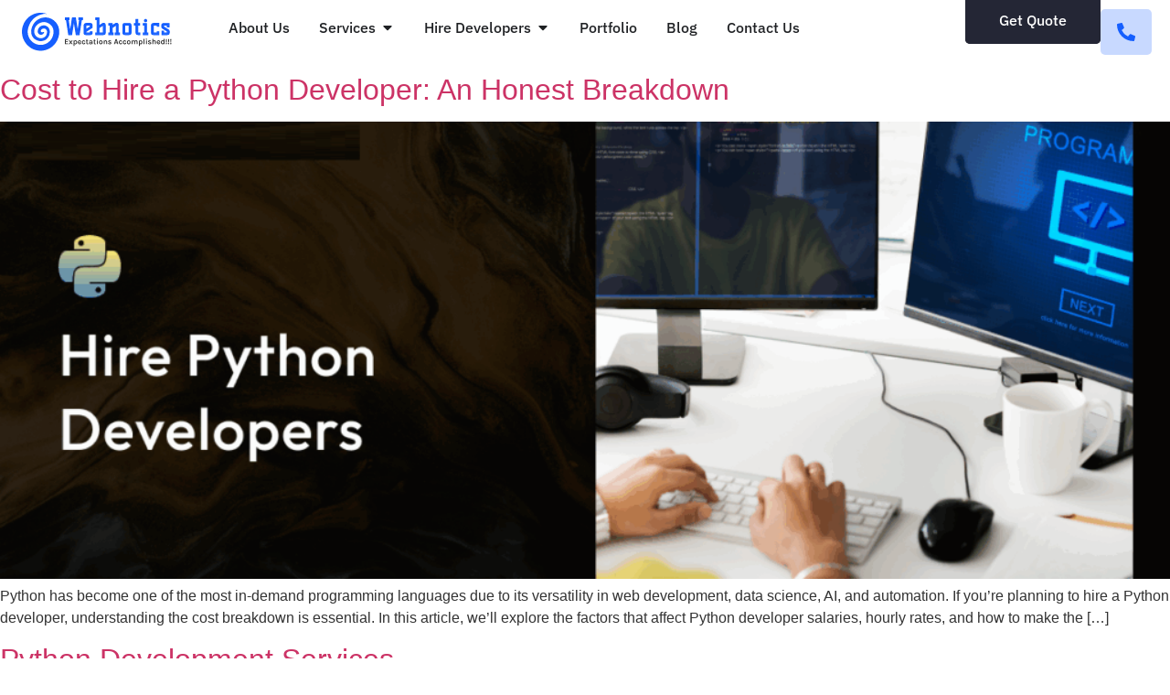

--- FILE ---
content_type: text/html; charset=UTF-8
request_url: https://webnotics.solutions/category/python/
body_size: 53501
content:
<!doctype html>
<html lang="en-US">
<head><meta charset="UTF-8"><script>if(navigator.userAgent.match(/MSIE|Internet Explorer/i)||navigator.userAgent.match(/Trident\/7\..*?rv:11/i)){var href=document.location.href;if(!href.match(/[?&]nowprocket/)){if(href.indexOf("?")==-1){if(href.indexOf("#")==-1){document.location.href=href+"?nowprocket=1"}else{document.location.href=href.replace("#","?nowprocket=1#")}}else{if(href.indexOf("#")==-1){document.location.href=href+"&nowprocket=1"}else{document.location.href=href.replace("#","&nowprocket=1#")}}}}</script><script>(()=>{class RocketLazyLoadScripts{constructor(){this.v="2.0.4",this.userEvents=["keydown","keyup","mousedown","mouseup","mousemove","mouseover","mouseout","touchmove","touchstart","touchend","touchcancel","wheel","click","dblclick","input"],this.attributeEvents=["onblur","onclick","oncontextmenu","ondblclick","onfocus","onmousedown","onmouseenter","onmouseleave","onmousemove","onmouseout","onmouseover","onmouseup","onmousewheel","onscroll","onsubmit"]}async t(){this.i(),this.o(),/iP(ad|hone)/.test(navigator.userAgent)&&this.h(),this.u(),this.l(this),this.m(),this.k(this),this.p(this),this._(),await Promise.all([this.R(),this.L()]),this.lastBreath=Date.now(),this.S(this),this.P(),this.D(),this.O(),this.M(),await this.C(this.delayedScripts.normal),await this.C(this.delayedScripts.defer),await this.C(this.delayedScripts.async),await this.T(),await this.F(),await this.j(),await this.A(),window.dispatchEvent(new Event("rocket-allScriptsLoaded")),this.everythingLoaded=!0,this.lastTouchEnd&&await new Promise(t=>setTimeout(t,500-Date.now()+this.lastTouchEnd)),this.I(),this.H(),this.U(),this.W()}i(){this.CSPIssue=sessionStorage.getItem("rocketCSPIssue"),document.addEventListener("securitypolicyviolation",t=>{this.CSPIssue||"script-src-elem"!==t.violatedDirective||"data"!==t.blockedURI||(this.CSPIssue=!0,sessionStorage.setItem("rocketCSPIssue",!0))},{isRocket:!0})}o(){window.addEventListener("pageshow",t=>{this.persisted=t.persisted,this.realWindowLoadedFired=!0},{isRocket:!0}),window.addEventListener("pagehide",()=>{this.onFirstUserAction=null},{isRocket:!0})}h(){let t;function e(e){t=e}window.addEventListener("touchstart",e,{isRocket:!0}),window.addEventListener("touchend",function i(o){o.changedTouches[0]&&t.changedTouches[0]&&Math.abs(o.changedTouches[0].pageX-t.changedTouches[0].pageX)<10&&Math.abs(o.changedTouches[0].pageY-t.changedTouches[0].pageY)<10&&o.timeStamp-t.timeStamp<200&&(window.removeEventListener("touchstart",e,{isRocket:!0}),window.removeEventListener("touchend",i,{isRocket:!0}),"INPUT"===o.target.tagName&&"text"===o.target.type||(o.target.dispatchEvent(new TouchEvent("touchend",{target:o.target,bubbles:!0})),o.target.dispatchEvent(new MouseEvent("mouseover",{target:o.target,bubbles:!0})),o.target.dispatchEvent(new PointerEvent("click",{target:o.target,bubbles:!0,cancelable:!0,detail:1,clientX:o.changedTouches[0].clientX,clientY:o.changedTouches[0].clientY})),event.preventDefault()))},{isRocket:!0})}q(t){this.userActionTriggered||("mousemove"!==t.type||this.firstMousemoveIgnored?"keyup"===t.type||"mouseover"===t.type||"mouseout"===t.type||(this.userActionTriggered=!0,this.onFirstUserAction&&this.onFirstUserAction()):this.firstMousemoveIgnored=!0),"click"===t.type&&t.preventDefault(),t.stopPropagation(),t.stopImmediatePropagation(),"touchstart"===this.lastEvent&&"touchend"===t.type&&(this.lastTouchEnd=Date.now()),"click"===t.type&&(this.lastTouchEnd=0),this.lastEvent=t.type,t.composedPath&&t.composedPath()[0].getRootNode()instanceof ShadowRoot&&(t.rocketTarget=t.composedPath()[0]),this.savedUserEvents.push(t)}u(){this.savedUserEvents=[],this.userEventHandler=this.q.bind(this),this.userEvents.forEach(t=>window.addEventListener(t,this.userEventHandler,{passive:!1,isRocket:!0})),document.addEventListener("visibilitychange",this.userEventHandler,{isRocket:!0})}U(){this.userEvents.forEach(t=>window.removeEventListener(t,this.userEventHandler,{passive:!1,isRocket:!0})),document.removeEventListener("visibilitychange",this.userEventHandler,{isRocket:!0}),this.savedUserEvents.forEach(t=>{(t.rocketTarget||t.target).dispatchEvent(new window[t.constructor.name](t.type,t))})}m(){const t="return false",e=Array.from(this.attributeEvents,t=>"data-rocket-"+t),i="["+this.attributeEvents.join("],[")+"]",o="[data-rocket-"+this.attributeEvents.join("],[data-rocket-")+"]",s=(e,i,o)=>{o&&o!==t&&(e.setAttribute("data-rocket-"+i,o),e["rocket"+i]=new Function("event",o),e.setAttribute(i,t))};new MutationObserver(t=>{for(const n of t)"attributes"===n.type&&(n.attributeName.startsWith("data-rocket-")||this.everythingLoaded?n.attributeName.startsWith("data-rocket-")&&this.everythingLoaded&&this.N(n.target,n.attributeName.substring(12)):s(n.target,n.attributeName,n.target.getAttribute(n.attributeName))),"childList"===n.type&&n.addedNodes.forEach(t=>{if(t.nodeType===Node.ELEMENT_NODE)if(this.everythingLoaded)for(const i of[t,...t.querySelectorAll(o)])for(const t of i.getAttributeNames())e.includes(t)&&this.N(i,t.substring(12));else for(const e of[t,...t.querySelectorAll(i)])for(const t of e.getAttributeNames())this.attributeEvents.includes(t)&&s(e,t,e.getAttribute(t))})}).observe(document,{subtree:!0,childList:!0,attributeFilter:[...this.attributeEvents,...e]})}I(){this.attributeEvents.forEach(t=>{document.querySelectorAll("[data-rocket-"+t+"]").forEach(e=>{this.N(e,t)})})}N(t,e){const i=t.getAttribute("data-rocket-"+e);i&&(t.setAttribute(e,i),t.removeAttribute("data-rocket-"+e))}k(t){Object.defineProperty(HTMLElement.prototype,"onclick",{get(){return this.rocketonclick||null},set(e){this.rocketonclick=e,this.setAttribute(t.everythingLoaded?"onclick":"data-rocket-onclick","this.rocketonclick(event)")}})}S(t){function e(e,i){let o=e[i];e[i]=null,Object.defineProperty(e,i,{get:()=>o,set(s){t.everythingLoaded?o=s:e["rocket"+i]=o=s}})}e(document,"onreadystatechange"),e(window,"onload"),e(window,"onpageshow");try{Object.defineProperty(document,"readyState",{get:()=>t.rocketReadyState,set(e){t.rocketReadyState=e},configurable:!0}),document.readyState="loading"}catch(t){console.log("WPRocket DJE readyState conflict, bypassing")}}l(t){this.originalAddEventListener=EventTarget.prototype.addEventListener,this.originalRemoveEventListener=EventTarget.prototype.removeEventListener,this.savedEventListeners=[],EventTarget.prototype.addEventListener=function(e,i,o){o&&o.isRocket||!t.B(e,this)&&!t.userEvents.includes(e)||t.B(e,this)&&!t.userActionTriggered||e.startsWith("rocket-")||t.everythingLoaded?t.originalAddEventListener.call(this,e,i,o):(t.savedEventListeners.push({target:this,remove:!1,type:e,func:i,options:o}),"mouseenter"!==e&&"mouseleave"!==e||t.originalAddEventListener.call(this,e,t.savedUserEvents.push,o))},EventTarget.prototype.removeEventListener=function(e,i,o){o&&o.isRocket||!t.B(e,this)&&!t.userEvents.includes(e)||t.B(e,this)&&!t.userActionTriggered||e.startsWith("rocket-")||t.everythingLoaded?t.originalRemoveEventListener.call(this,e,i,o):t.savedEventListeners.push({target:this,remove:!0,type:e,func:i,options:o})}}J(t,e){this.savedEventListeners=this.savedEventListeners.filter(i=>{let o=i.type,s=i.target||window;return e!==o||t!==s||(this.B(o,s)&&(i.type="rocket-"+o),this.$(i),!1)})}H(){EventTarget.prototype.addEventListener=this.originalAddEventListener,EventTarget.prototype.removeEventListener=this.originalRemoveEventListener,this.savedEventListeners.forEach(t=>this.$(t))}$(t){t.remove?this.originalRemoveEventListener.call(t.target,t.type,t.func,t.options):this.originalAddEventListener.call(t.target,t.type,t.func,t.options)}p(t){let e;function i(e){return t.everythingLoaded?e:e.split(" ").map(t=>"load"===t||t.startsWith("load.")?"rocket-jquery-load":t).join(" ")}function o(o){function s(e){const s=o.fn[e];o.fn[e]=o.fn.init.prototype[e]=function(){return this[0]===window&&t.userActionTriggered&&("string"==typeof arguments[0]||arguments[0]instanceof String?arguments[0]=i(arguments[0]):"object"==typeof arguments[0]&&Object.keys(arguments[0]).forEach(t=>{const e=arguments[0][t];delete arguments[0][t],arguments[0][i(t)]=e})),s.apply(this,arguments),this}}if(o&&o.fn&&!t.allJQueries.includes(o)){const e={DOMContentLoaded:[],"rocket-DOMContentLoaded":[]};for(const t in e)document.addEventListener(t,()=>{e[t].forEach(t=>t())},{isRocket:!0});o.fn.ready=o.fn.init.prototype.ready=function(i){function s(){parseInt(o.fn.jquery)>2?setTimeout(()=>i.bind(document)(o)):i.bind(document)(o)}return"function"==typeof i&&(t.realDomReadyFired?!t.userActionTriggered||t.fauxDomReadyFired?s():e["rocket-DOMContentLoaded"].push(s):e.DOMContentLoaded.push(s)),o([])},s("on"),s("one"),s("off"),t.allJQueries.push(o)}e=o}t.allJQueries=[],o(window.jQuery),Object.defineProperty(window,"jQuery",{get:()=>e,set(t){o(t)}})}P(){const t=new Map;document.write=document.writeln=function(e){const i=document.currentScript,o=document.createRange(),s=i.parentElement;let n=t.get(i);void 0===n&&(n=i.nextSibling,t.set(i,n));const c=document.createDocumentFragment();o.setStart(c,0),c.appendChild(o.createContextualFragment(e)),s.insertBefore(c,n)}}async R(){return new Promise(t=>{this.userActionTriggered?t():this.onFirstUserAction=t})}async L(){return new Promise(t=>{document.addEventListener("DOMContentLoaded",()=>{this.realDomReadyFired=!0,t()},{isRocket:!0})})}async j(){return this.realWindowLoadedFired?Promise.resolve():new Promise(t=>{window.addEventListener("load",t,{isRocket:!0})})}M(){this.pendingScripts=[];this.scriptsMutationObserver=new MutationObserver(t=>{for(const e of t)e.addedNodes.forEach(t=>{"SCRIPT"!==t.tagName||t.noModule||t.isWPRocket||this.pendingScripts.push({script:t,promise:new Promise(e=>{const i=()=>{const i=this.pendingScripts.findIndex(e=>e.script===t);i>=0&&this.pendingScripts.splice(i,1),e()};t.addEventListener("load",i,{isRocket:!0}),t.addEventListener("error",i,{isRocket:!0}),setTimeout(i,1e3)})})})}),this.scriptsMutationObserver.observe(document,{childList:!0,subtree:!0})}async F(){await this.X(),this.pendingScripts.length?(await this.pendingScripts[0].promise,await this.F()):this.scriptsMutationObserver.disconnect()}D(){this.delayedScripts={normal:[],async:[],defer:[]},document.querySelectorAll("script[type$=rocketlazyloadscript]").forEach(t=>{t.hasAttribute("data-rocket-src")?t.hasAttribute("async")&&!1!==t.async?this.delayedScripts.async.push(t):t.hasAttribute("defer")&&!1!==t.defer||"module"===t.getAttribute("data-rocket-type")?this.delayedScripts.defer.push(t):this.delayedScripts.normal.push(t):this.delayedScripts.normal.push(t)})}async _(){await this.L();let t=[];document.querySelectorAll("script[type$=rocketlazyloadscript][data-rocket-src]").forEach(e=>{let i=e.getAttribute("data-rocket-src");if(i&&!i.startsWith("data:")){i.startsWith("//")&&(i=location.protocol+i);try{const o=new URL(i).origin;o!==location.origin&&t.push({src:o,crossOrigin:e.crossOrigin||"module"===e.getAttribute("data-rocket-type")})}catch(t){}}}),t=[...new Map(t.map(t=>[JSON.stringify(t),t])).values()],this.Y(t,"preconnect")}async G(t){if(await this.K(),!0!==t.noModule||!("noModule"in HTMLScriptElement.prototype))return new Promise(e=>{let i;function o(){(i||t).setAttribute("data-rocket-status","executed"),e()}try{if(navigator.userAgent.includes("Firefox/")||""===navigator.vendor||this.CSPIssue)i=document.createElement("script"),[...t.attributes].forEach(t=>{let e=t.nodeName;"type"!==e&&("data-rocket-type"===e&&(e="type"),"data-rocket-src"===e&&(e="src"),i.setAttribute(e,t.nodeValue))}),t.text&&(i.text=t.text),t.nonce&&(i.nonce=t.nonce),i.hasAttribute("src")?(i.addEventListener("load",o,{isRocket:!0}),i.addEventListener("error",()=>{i.setAttribute("data-rocket-status","failed-network"),e()},{isRocket:!0}),setTimeout(()=>{i.isConnected||e()},1)):(i.text=t.text,o()),i.isWPRocket=!0,t.parentNode.replaceChild(i,t);else{const i=t.getAttribute("data-rocket-type"),s=t.getAttribute("data-rocket-src");i?(t.type=i,t.removeAttribute("data-rocket-type")):t.removeAttribute("type"),t.addEventListener("load",o,{isRocket:!0}),t.addEventListener("error",i=>{this.CSPIssue&&i.target.src.startsWith("data:")?(console.log("WPRocket: CSP fallback activated"),t.removeAttribute("src"),this.G(t).then(e)):(t.setAttribute("data-rocket-status","failed-network"),e())},{isRocket:!0}),s?(t.fetchPriority="high",t.removeAttribute("data-rocket-src"),t.src=s):t.src="data:text/javascript;base64,"+window.btoa(unescape(encodeURIComponent(t.text)))}}catch(i){t.setAttribute("data-rocket-status","failed-transform"),e()}});t.setAttribute("data-rocket-status","skipped")}async C(t){const e=t.shift();return e?(e.isConnected&&await this.G(e),this.C(t)):Promise.resolve()}O(){this.Y([...this.delayedScripts.normal,...this.delayedScripts.defer,...this.delayedScripts.async],"preload")}Y(t,e){this.trash=this.trash||[];let i=!0;var o=document.createDocumentFragment();t.forEach(t=>{const s=t.getAttribute&&t.getAttribute("data-rocket-src")||t.src;if(s&&!s.startsWith("data:")){const n=document.createElement("link");n.href=s,n.rel=e,"preconnect"!==e&&(n.as="script",n.fetchPriority=i?"high":"low"),t.getAttribute&&"module"===t.getAttribute("data-rocket-type")&&(n.crossOrigin=!0),t.crossOrigin&&(n.crossOrigin=t.crossOrigin),t.integrity&&(n.integrity=t.integrity),t.nonce&&(n.nonce=t.nonce),o.appendChild(n),this.trash.push(n),i=!1}}),document.head.appendChild(o)}W(){this.trash.forEach(t=>t.remove())}async T(){try{document.readyState="interactive"}catch(t){}this.fauxDomReadyFired=!0;try{await this.K(),this.J(document,"readystatechange"),document.dispatchEvent(new Event("rocket-readystatechange")),await this.K(),document.rocketonreadystatechange&&document.rocketonreadystatechange(),await this.K(),this.J(document,"DOMContentLoaded"),document.dispatchEvent(new Event("rocket-DOMContentLoaded")),await this.K(),this.J(window,"DOMContentLoaded"),window.dispatchEvent(new Event("rocket-DOMContentLoaded"))}catch(t){console.error(t)}}async A(){try{document.readyState="complete"}catch(t){}try{await this.K(),this.J(document,"readystatechange"),document.dispatchEvent(new Event("rocket-readystatechange")),await this.K(),document.rocketonreadystatechange&&document.rocketonreadystatechange(),await this.K(),this.J(window,"load"),window.dispatchEvent(new Event("rocket-load")),await this.K(),window.rocketonload&&window.rocketonload(),await this.K(),this.allJQueries.forEach(t=>t(window).trigger("rocket-jquery-load")),await this.K(),this.J(window,"pageshow");const t=new Event("rocket-pageshow");t.persisted=this.persisted,window.dispatchEvent(t),await this.K(),window.rocketonpageshow&&window.rocketonpageshow({persisted:this.persisted})}catch(t){console.error(t)}}async K(){Date.now()-this.lastBreath>45&&(await this.X(),this.lastBreath=Date.now())}async X(){return document.hidden?new Promise(t=>setTimeout(t)):new Promise(t=>requestAnimationFrame(t))}B(t,e){return e===document&&"readystatechange"===t||(e===document&&"DOMContentLoaded"===t||(e===window&&"DOMContentLoaded"===t||(e===window&&"load"===t||e===window&&"pageshow"===t)))}static run(){(new RocketLazyLoadScripts).t()}}RocketLazyLoadScripts.run()})();</script>
	<meta property="og:image" content="https://webnotics.solutions/wp-content/uploads/2024/10/og-image.png" />
<meta property="og:image:width" content="1200" />
<meta property="og:image:height" content="630" />
	
	<meta name="viewport" content="width=device-width, initial-scale=1">
	<link rel="profile" href="https://gmpg.org/xfn/11">
	<meta name='robots' content='index, follow, max-image-preview:large, max-snippet:-1, max-video-preview:-1' />
	<style></style>
	
	<!-- This site is optimized with the Yoast SEO plugin v26.3 - https://yoast.com/wordpress/plugins/seo/ -->
	<title>Python Development Services | Custom Software Solutions</title>
<link crossorigin data-rocket-preload as="font" href="https://webnotics.solutions/wp-content/uploads/elementor/google-fonts/fonts/ibmplexmono-f63fjptagt5vm-kvkqdyu8n1i8q1w.woff2" rel="preload">
<link crossorigin data-rocket-preload as="font" href="https://webnotics.solutions/wp-content/uploads/elementor/google-fonts/fonts/ibmplexsans-zyxzkvelmyyaje8bplhncwdkr932-g7dytd-dmu1syxekyy.woff2" rel="preload">
<link crossorigin data-rocket-preload as="font" href="https://webnotics.solutions/wp-content/uploads/elementor/google-fonts/fonts/poppins-pxibyp8kv8jhgfvrldz8z1xlfq.woff2" rel="preload">
<style id="wpr-usedcss">img:is([sizes=auto i],[sizes^="auto," i]){contain-intrinsic-size:3000px 1500px}img.emoji{display:inline!important;border:none!important;box-shadow:none!important;height:1em!important;width:1em!important;margin:0 .07em!important;vertical-align:-.1em!important;background:0 0!important;padding:0!important}:where(.wp-block-button__link){border-radius:9999px;box-shadow:none;padding:calc(.667em + 2px) calc(1.333em + 2px);text-decoration:none}:root :where(.wp-block-button .wp-block-button__link.is-style-outline),:root :where(.wp-block-button.is-style-outline>.wp-block-button__link){border:2px solid;padding:.667em 1.333em}:root :where(.wp-block-button .wp-block-button__link.is-style-outline:not(.has-text-color)),:root :where(.wp-block-button.is-style-outline>.wp-block-button__link:not(.has-text-color)){color:currentColor}:root :where(.wp-block-button .wp-block-button__link.is-style-outline:not(.has-background)),:root :where(.wp-block-button.is-style-outline>.wp-block-button__link:not(.has-background)){background-color:initial;background-image:none}:where(.wp-block-calendar table:not(.has-background) th){background:#ddd}:where(.wp-block-columns){margin-bottom:1.75em}:where(.wp-block-columns.has-background){padding:1.25em 2.375em}:where(.wp-block-post-comments input[type=submit]){border:none}:where(.wp-block-cover-image:not(.has-text-color)),:where(.wp-block-cover:not(.has-text-color)){color:#fff}:where(.wp-block-cover-image.is-light:not(.has-text-color)),:where(.wp-block-cover.is-light:not(.has-text-color)){color:#000}:root :where(.wp-block-cover h1:not(.has-text-color)),:root :where(.wp-block-cover h2:not(.has-text-color)),:root :where(.wp-block-cover h3:not(.has-text-color)),:root :where(.wp-block-cover h4:not(.has-text-color)),:root :where(.wp-block-cover h5:not(.has-text-color)),:root :where(.wp-block-cover h6:not(.has-text-color)),:root :where(.wp-block-cover p:not(.has-text-color)){color:inherit}:where(.wp-block-file){margin-bottom:1.5em}:where(.wp-block-file__button){border-radius:2em;display:inline-block;padding:.5em 1em}:where(.wp-block-file__button):is(a):active,:where(.wp-block-file__button):is(a):focus,:where(.wp-block-file__button):is(a):hover,:where(.wp-block-file__button):is(a):visited{box-shadow:none;color:#fff;opacity:.85;text-decoration:none}:where(.wp-block-group.wp-block-group-is-layout-constrained){position:relative}:root :where(.wp-block-image.is-style-rounded img,.wp-block-image .is-style-rounded img){border-radius:9999px}:where(.wp-block-latest-comments:not([style*=line-height] .wp-block-latest-comments__comment)){line-height:1.1}:where(.wp-block-latest-comments:not([style*=line-height] .wp-block-latest-comments__comment-excerpt p)){line-height:1.8}:root :where(.wp-block-latest-posts.is-grid){padding:0}:root :where(.wp-block-latest-posts.wp-block-latest-posts__list){padding-left:0}ul{box-sizing:border-box}:root :where(.wp-block-list.has-background){padding:1.25em 2.375em}:where(.wp-block-navigation.has-background .wp-block-navigation-item a:not(.wp-element-button)),:where(.wp-block-navigation.has-background .wp-block-navigation-submenu a:not(.wp-element-button)){padding:.5em 1em}:where(.wp-block-navigation .wp-block-navigation__submenu-container .wp-block-navigation-item a:not(.wp-element-button)),:where(.wp-block-navigation .wp-block-navigation__submenu-container .wp-block-navigation-submenu a:not(.wp-element-button)),:where(.wp-block-navigation .wp-block-navigation__submenu-container .wp-block-navigation-submenu button.wp-block-navigation-item__content),:where(.wp-block-navigation .wp-block-navigation__submenu-container .wp-block-pages-list__item button.wp-block-navigation-item__content){padding:.5em 1em}:root :where(p.has-background){padding:1.25em 2.375em}:where(p.has-text-color:not(.has-link-color)) a{color:inherit}:where(.wp-block-post-comments-form) input:not([type=submit]),:where(.wp-block-post-comments-form) textarea{border:1px solid #949494;font-family:inherit;font-size:1em}:where(.wp-block-post-comments-form) input:where(:not([type=submit]):not([type=checkbox])),:where(.wp-block-post-comments-form) textarea{padding:calc(.667em + 2px)}:where(.wp-block-post-excerpt){box-sizing:border-box;margin-bottom:var(--wp--style--block-gap);margin-top:var(--wp--style--block-gap)}:where(.wp-block-preformatted.has-background){padding:1.25em 2.375em}:where(.wp-block-search__button){border:1px solid #ccc;padding:6px 10px}:where(.wp-block-search__input){font-family:inherit;font-size:inherit;font-style:inherit;font-weight:inherit;letter-spacing:inherit;line-height:inherit;text-transform:inherit}:where(.wp-block-search__button-inside .wp-block-search__inside-wrapper){border:1px solid #949494;box-sizing:border-box;padding:4px}:where(.wp-block-search__button-inside .wp-block-search__inside-wrapper) .wp-block-search__input{border:none;border-radius:0;padding:0 4px}:where(.wp-block-search__button-inside .wp-block-search__inside-wrapper) .wp-block-search__input:focus{outline:0}:where(.wp-block-search__button-inside .wp-block-search__inside-wrapper) :where(.wp-block-search__button){padding:4px 8px}:root :where(.wp-block-separator.is-style-dots){height:auto;line-height:1;text-align:center}:root :where(.wp-block-separator.is-style-dots):before{color:currentColor;content:"···";font-family:serif;font-size:1.5em;letter-spacing:2em;padding-left:2em}:root :where(.wp-block-site-logo.is-style-rounded){border-radius:9999px}:where(.wp-block-social-links:not(.is-style-logos-only)) .wp-social-link{background-color:#f0f0f0;color:#444}:where(.wp-block-social-links:not(.is-style-logos-only)) .wp-social-link-amazon{background-color:#f90;color:#fff}:where(.wp-block-social-links:not(.is-style-logos-only)) .wp-social-link-bandcamp{background-color:#1ea0c3;color:#fff}:where(.wp-block-social-links:not(.is-style-logos-only)) .wp-social-link-behance{background-color:#0757fe;color:#fff}:where(.wp-block-social-links:not(.is-style-logos-only)) .wp-social-link-bluesky{background-color:#0a7aff;color:#fff}:where(.wp-block-social-links:not(.is-style-logos-only)) .wp-social-link-codepen{background-color:#1e1f26;color:#fff}:where(.wp-block-social-links:not(.is-style-logos-only)) .wp-social-link-deviantart{background-color:#02e49b;color:#fff}:where(.wp-block-social-links:not(.is-style-logos-only)) .wp-social-link-discord{background-color:#5865f2;color:#fff}:where(.wp-block-social-links:not(.is-style-logos-only)) .wp-social-link-dribbble{background-color:#e94c89;color:#fff}:where(.wp-block-social-links:not(.is-style-logos-only)) .wp-social-link-dropbox{background-color:#4280ff;color:#fff}:where(.wp-block-social-links:not(.is-style-logos-only)) .wp-social-link-etsy{background-color:#f45800;color:#fff}:where(.wp-block-social-links:not(.is-style-logos-only)) .wp-social-link-facebook{background-color:#0866ff;color:#fff}:where(.wp-block-social-links:not(.is-style-logos-only)) .wp-social-link-fivehundredpx{background-color:#000;color:#fff}:where(.wp-block-social-links:not(.is-style-logos-only)) .wp-social-link-flickr{background-color:#0461dd;color:#fff}:where(.wp-block-social-links:not(.is-style-logos-only)) .wp-social-link-foursquare{background-color:#e65678;color:#fff}:where(.wp-block-social-links:not(.is-style-logos-only)) .wp-social-link-github{background-color:#24292d;color:#fff}:where(.wp-block-social-links:not(.is-style-logos-only)) .wp-social-link-goodreads{background-color:#eceadd;color:#382110}:where(.wp-block-social-links:not(.is-style-logos-only)) .wp-social-link-google{background-color:#ea4434;color:#fff}:where(.wp-block-social-links:not(.is-style-logos-only)) .wp-social-link-gravatar{background-color:#1d4fc4;color:#fff}:where(.wp-block-social-links:not(.is-style-logos-only)) .wp-social-link-instagram{background-color:#f00075;color:#fff}:where(.wp-block-social-links:not(.is-style-logos-only)) .wp-social-link-lastfm{background-color:#e21b24;color:#fff}:where(.wp-block-social-links:not(.is-style-logos-only)) .wp-social-link-linkedin{background-color:#0d66c2;color:#fff}:where(.wp-block-social-links:not(.is-style-logos-only)) .wp-social-link-mastodon{background-color:#3288d4;color:#fff}:where(.wp-block-social-links:not(.is-style-logos-only)) .wp-social-link-medium{background-color:#000;color:#fff}:where(.wp-block-social-links:not(.is-style-logos-only)) .wp-social-link-meetup{background-color:#f6405f;color:#fff}:where(.wp-block-social-links:not(.is-style-logos-only)) .wp-social-link-patreon{background-color:#000;color:#fff}:where(.wp-block-social-links:not(.is-style-logos-only)) .wp-social-link-pinterest{background-color:#e60122;color:#fff}:where(.wp-block-social-links:not(.is-style-logos-only)) .wp-social-link-pocket{background-color:#ef4155;color:#fff}:where(.wp-block-social-links:not(.is-style-logos-only)) .wp-social-link-reddit{background-color:#ff4500;color:#fff}:where(.wp-block-social-links:not(.is-style-logos-only)) .wp-social-link-skype{background-color:#0478d7;color:#fff}:where(.wp-block-social-links:not(.is-style-logos-only)) .wp-social-link-snapchat{background-color:#fefc00;color:#fff;stroke:#000}:where(.wp-block-social-links:not(.is-style-logos-only)) .wp-social-link-soundcloud{background-color:#ff5600;color:#fff}:where(.wp-block-social-links:not(.is-style-logos-only)) .wp-social-link-spotify{background-color:#1bd760;color:#fff}:where(.wp-block-social-links:not(.is-style-logos-only)) .wp-social-link-telegram{background-color:#2aabee;color:#fff}:where(.wp-block-social-links:not(.is-style-logos-only)) .wp-social-link-threads{background-color:#000;color:#fff}:where(.wp-block-social-links:not(.is-style-logos-only)) .wp-social-link-tiktok{background-color:#000;color:#fff}:where(.wp-block-social-links:not(.is-style-logos-only)) .wp-social-link-tumblr{background-color:#011835;color:#fff}:where(.wp-block-social-links:not(.is-style-logos-only)) .wp-social-link-twitch{background-color:#6440a4;color:#fff}:where(.wp-block-social-links:not(.is-style-logos-only)) .wp-social-link-twitter{background-color:#1da1f2;color:#fff}:where(.wp-block-social-links:not(.is-style-logos-only)) .wp-social-link-vimeo{background-color:#1eb7ea;color:#fff}:where(.wp-block-social-links:not(.is-style-logos-only)) .wp-social-link-vk{background-color:#4680c2;color:#fff}:where(.wp-block-social-links:not(.is-style-logos-only)) .wp-social-link-wordpress{background-color:#3499cd;color:#fff}:where(.wp-block-social-links:not(.is-style-logos-only)) .wp-social-link-whatsapp{background-color:#25d366;color:#fff}:where(.wp-block-social-links:not(.is-style-logos-only)) .wp-social-link-x{background-color:#000;color:#fff}:where(.wp-block-social-links:not(.is-style-logos-only)) .wp-social-link-yelp{background-color:#d32422;color:#fff}:where(.wp-block-social-links:not(.is-style-logos-only)) .wp-social-link-youtube{background-color:red;color:#fff}:where(.wp-block-social-links.is-style-logos-only) .wp-social-link{background:0 0}:where(.wp-block-social-links.is-style-logos-only) .wp-social-link svg{height:1.25em;width:1.25em}:where(.wp-block-social-links.is-style-logos-only) .wp-social-link-amazon{color:#f90}:where(.wp-block-social-links.is-style-logos-only) .wp-social-link-bandcamp{color:#1ea0c3}:where(.wp-block-social-links.is-style-logos-only) .wp-social-link-behance{color:#0757fe}:where(.wp-block-social-links.is-style-logos-only) .wp-social-link-bluesky{color:#0a7aff}:where(.wp-block-social-links.is-style-logos-only) .wp-social-link-codepen{color:#1e1f26}:where(.wp-block-social-links.is-style-logos-only) .wp-social-link-deviantart{color:#02e49b}:where(.wp-block-social-links.is-style-logos-only) .wp-social-link-discord{color:#5865f2}:where(.wp-block-social-links.is-style-logos-only) .wp-social-link-dribbble{color:#e94c89}:where(.wp-block-social-links.is-style-logos-only) .wp-social-link-dropbox{color:#4280ff}:where(.wp-block-social-links.is-style-logos-only) .wp-social-link-etsy{color:#f45800}:where(.wp-block-social-links.is-style-logos-only) .wp-social-link-facebook{color:#0866ff}:where(.wp-block-social-links.is-style-logos-only) .wp-social-link-fivehundredpx{color:#000}:where(.wp-block-social-links.is-style-logos-only) .wp-social-link-flickr{color:#0461dd}:where(.wp-block-social-links.is-style-logos-only) .wp-social-link-foursquare{color:#e65678}:where(.wp-block-social-links.is-style-logos-only) .wp-social-link-github{color:#24292d}:where(.wp-block-social-links.is-style-logos-only) .wp-social-link-goodreads{color:#382110}:where(.wp-block-social-links.is-style-logos-only) .wp-social-link-google{color:#ea4434}:where(.wp-block-social-links.is-style-logos-only) .wp-social-link-gravatar{color:#1d4fc4}:where(.wp-block-social-links.is-style-logos-only) .wp-social-link-instagram{color:#f00075}:where(.wp-block-social-links.is-style-logos-only) .wp-social-link-lastfm{color:#e21b24}:where(.wp-block-social-links.is-style-logos-only) .wp-social-link-linkedin{color:#0d66c2}:where(.wp-block-social-links.is-style-logos-only) .wp-social-link-mastodon{color:#3288d4}:where(.wp-block-social-links.is-style-logos-only) .wp-social-link-medium{color:#000}:where(.wp-block-social-links.is-style-logos-only) .wp-social-link-meetup{color:#f6405f}:where(.wp-block-social-links.is-style-logos-only) .wp-social-link-patreon{color:#000}:where(.wp-block-social-links.is-style-logos-only) .wp-social-link-pinterest{color:#e60122}:where(.wp-block-social-links.is-style-logos-only) .wp-social-link-pocket{color:#ef4155}:where(.wp-block-social-links.is-style-logos-only) .wp-social-link-reddit{color:#ff4500}:where(.wp-block-social-links.is-style-logos-only) .wp-social-link-skype{color:#0478d7}:where(.wp-block-social-links.is-style-logos-only) .wp-social-link-snapchat{color:#fff;stroke:#000}:where(.wp-block-social-links.is-style-logos-only) .wp-social-link-soundcloud{color:#ff5600}:where(.wp-block-social-links.is-style-logos-only) .wp-social-link-spotify{color:#1bd760}:where(.wp-block-social-links.is-style-logos-only) .wp-social-link-telegram{color:#2aabee}:where(.wp-block-social-links.is-style-logos-only) .wp-social-link-threads{color:#000}:where(.wp-block-social-links.is-style-logos-only) .wp-social-link-tiktok{color:#000}:where(.wp-block-social-links.is-style-logos-only) .wp-social-link-tumblr{color:#011835}:where(.wp-block-social-links.is-style-logos-only) .wp-social-link-twitch{color:#6440a4}:where(.wp-block-social-links.is-style-logos-only) .wp-social-link-twitter{color:#1da1f2}:where(.wp-block-social-links.is-style-logos-only) .wp-social-link-vimeo{color:#1eb7ea}:where(.wp-block-social-links.is-style-logos-only) .wp-social-link-vk{color:#4680c2}:where(.wp-block-social-links.is-style-logos-only) .wp-social-link-whatsapp{color:#25d366}:where(.wp-block-social-links.is-style-logos-only) .wp-social-link-wordpress{color:#3499cd}:where(.wp-block-social-links.is-style-logos-only) .wp-social-link-x{color:#000}:where(.wp-block-social-links.is-style-logos-only) .wp-social-link-yelp{color:#d32422}:where(.wp-block-social-links.is-style-logos-only) .wp-social-link-youtube{color:red}:root :where(.wp-block-social-links .wp-social-link a){padding:.25em}:root :where(.wp-block-social-links.is-style-logos-only .wp-social-link a){padding:0}:root :where(.wp-block-social-links.is-style-pill-shape .wp-social-link a){padding-left:.6666666667em;padding-right:.6666666667em}:root :where(.wp-block-tag-cloud.is-style-outline){display:flex;flex-wrap:wrap;gap:1ch}:root :where(.wp-block-tag-cloud.is-style-outline a){border:1px solid;font-size:unset!important;margin-right:0;padding:1ch 2ch;text-decoration:none!important}:root :where(.wp-block-table-of-contents){box-sizing:border-box}:where(.wp-block-term-description){box-sizing:border-box;margin-bottom:var(--wp--style--block-gap);margin-top:var(--wp--style--block-gap)}:where(pre.wp-block-verse){font-family:inherit}:root{--wp--preset--font-size--normal:16px;--wp--preset--font-size--huge:42px}.screen-reader-text{border:0;clip-path:inset(50%);height:1px;margin:-1px;overflow:hidden;padding:0;position:absolute;width:1px;word-wrap:normal!important}.screen-reader-text:focus{background-color:#ddd;clip-path:none;color:#444;display:block;font-size:1em;height:auto;left:5px;line-height:normal;padding:15px 23px 14px;text-decoration:none;top:5px;width:auto;z-index:100000}html :where(.has-border-color){border-style:solid}html :where([style*=border-top-color]){border-top-style:solid}html :where([style*=border-right-color]){border-right-style:solid}html :where([style*=border-bottom-color]){border-bottom-style:solid}html :where([style*=border-left-color]){border-left-style:solid}html :where([style*=border-width]){border-style:solid}html :where([style*=border-top-width]){border-top-style:solid}html :where([style*=border-right-width]){border-right-style:solid}html :where([style*=border-bottom-width]){border-bottom-style:solid}html :where([style*=border-left-width]){border-left-style:solid}html :where(img[class*=wp-image-]){height:auto;max-width:100%}:where(figure){margin:0 0 1em}html :where(.is-position-sticky){--wp-admin--admin-bar--position-offset:var(--wp-admin--admin-bar--height,0px)}@media screen and (max-width:600px){html :where(.is-position-sticky){--wp-admin--admin-bar--position-offset:0px}}:root{--wp--preset--aspect-ratio--square:1;--wp--preset--aspect-ratio--4-3:4/3;--wp--preset--aspect-ratio--3-4:3/4;--wp--preset--aspect-ratio--3-2:3/2;--wp--preset--aspect-ratio--2-3:2/3;--wp--preset--aspect-ratio--16-9:16/9;--wp--preset--aspect-ratio--9-16:9/16;--wp--preset--color--black:#000000;--wp--preset--color--cyan-bluish-gray:#abb8c3;--wp--preset--color--white:#ffffff;--wp--preset--color--pale-pink:#f78da7;--wp--preset--color--vivid-red:#cf2e2e;--wp--preset--color--luminous-vivid-orange:#ff6900;--wp--preset--color--luminous-vivid-amber:#fcb900;--wp--preset--color--light-green-cyan:#7bdcb5;--wp--preset--color--vivid-green-cyan:#00d084;--wp--preset--color--pale-cyan-blue:#8ed1fc;--wp--preset--color--vivid-cyan-blue:#0693e3;--wp--preset--color--vivid-purple:#9b51e0;--wp--preset--gradient--vivid-cyan-blue-to-vivid-purple:linear-gradient(135deg,rgba(6, 147, 227, 1) 0%,rgb(155, 81, 224) 100%);--wp--preset--gradient--light-green-cyan-to-vivid-green-cyan:linear-gradient(135deg,rgb(122, 220, 180) 0%,rgb(0, 208, 130) 100%);--wp--preset--gradient--luminous-vivid-amber-to-luminous-vivid-orange:linear-gradient(135deg,rgba(252, 185, 0, 1) 0%,rgba(255, 105, 0, 1) 100%);--wp--preset--gradient--luminous-vivid-orange-to-vivid-red:linear-gradient(135deg,rgba(255, 105, 0, 1) 0%,rgb(207, 46, 46) 100%);--wp--preset--gradient--very-light-gray-to-cyan-bluish-gray:linear-gradient(135deg,rgb(238, 238, 238) 0%,rgb(169, 184, 195) 100%);--wp--preset--gradient--cool-to-warm-spectrum:linear-gradient(135deg,rgb(74, 234, 220) 0%,rgb(151, 120, 209) 20%,rgb(207, 42, 186) 40%,rgb(238, 44, 130) 60%,rgb(251, 105, 98) 80%,rgb(254, 248, 76) 100%);--wp--preset--gradient--blush-light-purple:linear-gradient(135deg,rgb(255, 206, 236) 0%,rgb(152, 150, 240) 100%);--wp--preset--gradient--blush-bordeaux:linear-gradient(135deg,rgb(254, 205, 165) 0%,rgb(254, 45, 45) 50%,rgb(107, 0, 62) 100%);--wp--preset--gradient--luminous-dusk:linear-gradient(135deg,rgb(255, 203, 112) 0%,rgb(199, 81, 192) 50%,rgb(65, 88, 208) 100%);--wp--preset--gradient--pale-ocean:linear-gradient(135deg,rgb(255, 245, 203) 0%,rgb(182, 227, 212) 50%,rgb(51, 167, 181) 100%);--wp--preset--gradient--electric-grass:linear-gradient(135deg,rgb(202, 248, 128) 0%,rgb(113, 206, 126) 100%);--wp--preset--gradient--midnight:linear-gradient(135deg,rgb(2, 3, 129) 0%,rgb(40, 116, 252) 100%);--wp--preset--font-size--small:13px;--wp--preset--font-size--medium:20px;--wp--preset--font-size--large:36px;--wp--preset--font-size--x-large:42px;--wp--preset--spacing--20:0.44rem;--wp--preset--spacing--30:0.67rem;--wp--preset--spacing--40:1rem;--wp--preset--spacing--50:1.5rem;--wp--preset--spacing--60:2.25rem;--wp--preset--spacing--70:3.38rem;--wp--preset--spacing--80:5.06rem;--wp--preset--shadow--natural:6px 6px 9px rgba(0, 0, 0, .2);--wp--preset--shadow--deep:12px 12px 50px rgba(0, 0, 0, .4);--wp--preset--shadow--sharp:6px 6px 0px rgba(0, 0, 0, .2);--wp--preset--shadow--outlined:6px 6px 0px -3px rgba(255, 255, 255, 1),6px 6px rgba(0, 0, 0, 1);--wp--preset--shadow--crisp:6px 6px 0px rgba(0, 0, 0, 1)}:root{--wp--style--global--content-size:800px;--wp--style--global--wide-size:1200px}:where(body){margin:0}:where(.wp-site-blocks)>*{margin-block-start:24px;margin-block-end:0}:where(.wp-site-blocks)>:first-child{margin-block-start:0}:where(.wp-site-blocks)>:last-child{margin-block-end:0}:root{--wp--style--block-gap:24px}:root :where(.is-layout-flow)>:first-child{margin-block-start:0}:root :where(.is-layout-flow)>:last-child{margin-block-end:0}:root :where(.is-layout-flow)>*{margin-block-start:24px;margin-block-end:0}:root :where(.is-layout-constrained)>:first-child{margin-block-start:0}:root :where(.is-layout-constrained)>:last-child{margin-block-end:0}:root :where(.is-layout-constrained)>*{margin-block-start:24px;margin-block-end:0}:root :where(.is-layout-flex){gap:24px}:root :where(.is-layout-grid){gap:24px}body{padding-top:0;padding-right:0;padding-bottom:0;padding-left:0}a:where(:not(.wp-element-button)){text-decoration:underline}:root :where(.wp-element-button,.wp-block-button__link){background-color:#32373c;border-width:0;color:#fff;font-family:inherit;font-size:inherit;line-height:inherit;padding:calc(.667em + 2px) calc(1.333em + 2px);text-decoration:none}:root :where(.wp-block-pullquote){font-size:1.5em;line-height:1.6}html{line-height:1.15;-webkit-text-size-adjust:100%}*,:after,:before{box-sizing:border-box}body{background-color:#fff;color:#333;font-family:-apple-system,BlinkMacSystemFont,'Segoe UI',Roboto,'Helvetica Neue',Arial,'Noto Sans',sans-serif,'Apple Color Emoji','Segoe UI Emoji','Segoe UI Symbol','Noto Color Emoji';font-size:1rem;font-weight:400;line-height:1.5;margin:0;-webkit-font-smoothing:antialiased;-moz-osx-font-smoothing:grayscale}h1,h2,h6{color:inherit;font-family:inherit;font-weight:500;line-height:1.2;margin-block-end:1rem;margin-block-start:.5rem}h1{font-size:2.5rem}h2{font-size:2rem}h6{font-size:1rem}p{margin-block-end:.9rem;margin-block-start:0}a{background-color:transparent;color:#c36;text-decoration:none}a:active,a:hover{color:#336}a:not([href]):not([tabindex]),a:not([href]):not([tabindex]):focus,a:not([href]):not([tabindex]):hover{color:inherit;text-decoration:none}a:not([href]):not([tabindex]):focus{outline:0}code{font-family:monospace,monospace;font-size:1em}sub{font-size:75%;line-height:0;position:relative;vertical-align:baseline}sub{bottom:-.25em}img{border-style:none;height:auto;max-width:100%}[hidden],template{display:none}@media print{*,:after,:before{background:0 0!important;box-shadow:none!important;color:#000!important;text-shadow:none!important}a,a:visited{text-decoration:underline}a[href]:after{content:" (" attr(href) ")"}a[href^="#"]:after,a[href^="javascript:"]:after{content:""}img,tr{-moz-column-break-inside:avoid;break-inside:avoid}h2,p{orphans:3;widows:3}h2{-moz-column-break-after:avoid;break-after:avoid}}label{display:inline-block;line-height:1;vertical-align:middle}button,input,optgroup,select,textarea{font-family:inherit;font-size:1rem;line-height:1.5;margin:0}input[type=email],input[type=number],input[type=password],input[type=search],input[type=text],input[type=url],select,textarea{border:1px solid #666;border-radius:3px;padding:.5rem 1rem;transition:all .3s;width:100%}input[type=email]:focus,input[type=number]:focus,input[type=password]:focus,input[type=search]:focus,input[type=text]:focus,input[type=url]:focus,select:focus,textarea:focus{border-color:#333}button,input{overflow:visible}button,select{text-transform:none}[type=button],[type=reset],[type=submit],button{-webkit-appearance:button;width:auto}[type=button],[type=submit],button{background-color:transparent;border:1px solid #c36;border-radius:3px;color:#c36;display:inline-block;font-size:1rem;font-weight:400;padding:.5rem 1rem;text-align:center;transition:all .3s;-webkit-user-select:none;-moz-user-select:none;user-select:none;white-space:nowrap}[type=button]:focus:not(:focus-visible),[type=submit]:focus:not(:focus-visible),button:focus:not(:focus-visible){outline:0}[type=button]:focus,[type=button]:hover,[type=submit]:focus,[type=submit]:hover,button:focus,button:hover{background-color:#c36;color:#fff;text-decoration:none}[type=button]:not(:disabled),[type=submit]:not(:disabled),button:not(:disabled){cursor:pointer}fieldset{padding:.35em .75em .625em}legend{box-sizing:border-box;color:inherit;display:table;max-width:100%;padding:0;white-space:normal}progress{vertical-align:baseline}textarea{overflow:auto;resize:vertical}[type=checkbox],[type=radio]{box-sizing:border-box;padding:0}[type=number]::-webkit-inner-spin-button,[type=number]::-webkit-outer-spin-button{height:auto}[type=search]{-webkit-appearance:textfield;outline-offset:-2px}[type=search]::-webkit-search-decoration{-webkit-appearance:none}::-webkit-file-upload-button{-webkit-appearance:button;font:inherit}select{display:block}table{background-color:transparent;border-collapse:collapse;border-spacing:0;font-size:.9em;margin-block-end:15px;width:100%}table tbody+tbody{border-block-start:2px solid hsla(0,0%,50%,.502)}dl,dt,li,ul{background:0 0;border:0;font-size:100%;margin-block-end:0;margin-block-start:0;outline:0;vertical-align:baseline}.page-content a{text-decoration:underline}.pagination{display:flex;justify-content:space-between;margin:20px auto}.sticky{display:block;position:relative}.hide{display:none!important}.screen-reader-text{clip:rect(1px,1px,1px,1px);height:1px;overflow:hidden;position:absolute!important;width:1px;word-wrap:normal!important}.screen-reader-text:focus{background-color:#eee;clip:auto!important;clip-path:none;color:#333;display:block;font-size:1rem;height:auto;left:5px;line-height:normal;padding:12px 24px;text-decoration:none;top:5px;width:auto;z-index:100000}.post .entry-title a{text-decoration:none}.post .wp-post-image{max-height:500px;-o-object-fit:cover;object-fit:cover;width:100%}@media(max-width:991px){.post .wp-post-image{max-height:400px}}#comments .comment{position:relative}#comments .reply{font-size:11px;line-height:1}.page-header .entry-title,.site-header:not(.dynamic-header){margin-inline-end:auto;margin-inline-start:auto;width:100%}@media(max-width:575px){.post .wp-post-image{max-height:300px}.page-header .entry-title,.site-header:not(.dynamic-header){padding-inline-end:10px;padding-inline-start:10px}}@media(min-width:576px){.page-header .entry-title,.site-header:not(.dynamic-header){max-width:500px}}@media(min-width:768px){.page-header .entry-title,.site-header:not(.dynamic-header){max-width:600px}}@media(min-width:992px){.page-header .entry-title,.site-header:not(.dynamic-header){max-width:800px}}@media(min-width:1200px){.page-header .entry-title,.site-header:not(.dynamic-header){max-width:1140px}}.site-header+.elementor{min-height:calc(100vh - 320px)}.site-header{display:flex;flex-wrap:wrap;justify-content:space-between;padding-block-end:1rem;padding-block-start:1rem;position:relative}.site-navigation-toggle-holder{align-items:center;display:flex;padding:8px 15px}.site-navigation-toggle-holder .site-navigation-toggle{align-items:center;background-color:rgba(0,0,0,.05);border:0 solid;border-radius:3px;color:#494c4f;cursor:pointer;display:flex;justify-content:center;padding:.5rem}.site-navigation-dropdown{bottom:0;left:0;margin-block-start:10px;position:absolute;transform-origin:top;transition:max-height .3s,transform .3s;width:100%;z-index:10000}.site-navigation-toggle-holder:not(.elementor-active)+.site-navigation-dropdown{max-height:0;transform:scaleY(0)}.site-navigation-toggle-holder.elementor-active+.site-navigation-dropdown{max-height:100vh;transform:scaleY(1)}.site-navigation-dropdown ul{padding:0}.site-navigation-dropdown ul.menu{background:#fff;margin:0;padding:0;position:absolute;width:100%}.site-navigation-dropdown ul.menu li{display:block;position:relative;width:100%}.site-navigation-dropdown ul.menu li a{background:#fff;box-shadow:inset 0 -1px 0 rgba(0,0,0,.102);color:#55595c;display:block;padding:20px}.site-navigation-dropdown ul.menu>li li{max-height:0;transform:scaleY(0);transform-origin:top;transition:max-height .3s,transform .3s}.site-navigation-dropdown ul.menu li.elementor-active>ul>li{max-height:100vh;transform:scaleY(1)}:root{--direction-multiplier:1}body.rtl,html[dir=rtl]{--direction-multiplier:-1}.elementor-screen-only,.screen-reader-text,.screen-reader-text span{height:1px;margin:-1px;overflow:hidden;padding:0;position:absolute;top:-10000em;width:1px;clip:rect(0,0,0,0);border:0}.elementor *,.elementor :after,.elementor :before{box-sizing:border-box}.elementor a{box-shadow:none;text-decoration:none}.elementor img{border:none;border-radius:0;box-shadow:none;height:auto;max-width:100%}.elementor iframe,.elementor object,.elementor video{border:none;line-height:1;margin:0;max-width:100%;width:100%}.e-con-inner>.elementor-element.elementor-fixed,.e-con>.elementor-element.elementor-fixed,.elementor-widget-wrap>.elementor-element.elementor-fixed{position:fixed}.elementor-widget-wrap .elementor-element.elementor-widget__width-initial{max-width:100%}.elementor-element{--flex-direction:initial;--flex-wrap:initial;--justify-content:initial;--align-items:initial;--align-content:initial;--gap:initial;--flex-basis:initial;--flex-grow:initial;--flex-shrink:initial;--order:initial;--align-self:initial;align-self:var(--align-self);flex-basis:var(--flex-basis);flex-grow:var(--flex-grow);flex-shrink:var(--flex-shrink);order:var(--order)}.elementor-element.elementor-fixed{z-index:1}.elementor-element:where(.e-con-full,.elementor-widget){align-content:var(--align-content);align-items:var(--align-items);flex-direction:var(--flex-direction);flex-wrap:var(--flex-wrap);gap:var(--row-gap) var(--column-gap);justify-content:var(--justify-content)}.elementor-invisible{visibility:hidden}.elementor-align-left{text-align:left}.elementor-align-left .elementor-button{width:auto}:root{--page-title-display:block}.elementor-widget-wrap{align-content:flex-start;flex-wrap:wrap;position:relative;width:100%}.elementor:not(.elementor-bc-flex-widget) .elementor-widget-wrap{display:flex}.elementor-widget-wrap>.elementor-element{width:100%}.elementor-widget-wrap.e-swiper-container{width:calc(100% - (var(--e-column-margin-left,0px) + var(--e-column-margin-right,0px)))}.elementor-widget{position:relative}.elementor-widget:not(:last-child){margin-bottom:var(--kit-widget-spacing,20px)}.elementor-widget:not(:last-child).elementor-widget__width-initial{margin-bottom:0}.elementor-column{display:flex;min-height:1px;position:relative}@media (min-width:768px){.elementor-column.elementor-col-40{width:40%}.elementor-column.elementor-col-50{width:50%}.elementor-column.elementor-col-100{width:100%}}.elementor-grid{display:grid;grid-column-gap:var(--grid-column-gap);grid-row-gap:var(--grid-row-gap)}.elementor-grid .elementor-grid-item{min-width:0}.elementor-grid-0 .elementor-grid{display:inline-block;margin-bottom:calc(-1 * var(--grid-row-gap));width:100%;word-spacing:var(--grid-column-gap)}.elementor-grid-0 .elementor-grid .elementor-grid-item{display:inline-block;margin-bottom:var(--grid-row-gap);word-break:break-word}@media (min-width:1367px){#elementor-device-mode:after{content:"desktop"}}@media (min-width:-1){#elementor-device-mode:after{content:"widescreen"}.elementor-widget:not(.elementor-widescreen-align-right) .elementor-icon-list-item:after{inset-inline-start:0}.elementor-widget:not(.elementor-widescreen-align-left) .elementor-icon-list-item:after{inset-inline-end:0}}@media (max-width:1366px){#elementor-device-mode:after{content:"laptop"}.elementor-widget:not(.elementor-laptop-align-right) .elementor-icon-list-item:after{inset-inline-start:0}.elementor-widget:not(.elementor-laptop-align-left) .elementor-icon-list-item:after{inset-inline-end:0}}@media (max-width:-1){#elementor-device-mode:after{content:"tablet_extra"}}@media (max-width:1024px){#elementor-device-mode:after{content:"tablet"}.elementor-widget:not(.elementor-tablet-align-right) .elementor-icon-list-item:after{inset-inline-start:0}.elementor-widget:not(.elementor-tablet-align-left) .elementor-icon-list-item:after{inset-inline-end:0}}@media (max-width:-1){#elementor-device-mode:after{content:"mobile_extra"}.elementor-widget:not(.elementor-tablet_extra-align-right) .elementor-icon-list-item:after{inset-inline-start:0}.elementor-widget:not(.elementor-tablet_extra-align-left) .elementor-icon-list-item:after{inset-inline-end:0}}@media (max-width:767px){.elementor-column{width:100%}#elementor-device-mode:after{content:"mobile"}}@media (prefers-reduced-motion:no-preference){html{scroll-behavior:smooth}}.e-con{--border-radius:0;--border-top-width:0px;--border-right-width:0px;--border-bottom-width:0px;--border-left-width:0px;--border-style:initial;--border-color:initial;--container-widget-width:100%;--container-widget-height:initial;--container-widget-flex-grow:0;--container-widget-align-self:initial;--content-width:min(100%,var(--container-max-width,1140px));--width:100%;--min-height:initial;--height:auto;--text-align:initial;--margin-top:0px;--margin-right:0px;--margin-bottom:0px;--margin-left:0px;--padding-top:var(--container-default-padding-top,10px);--padding-right:var(--container-default-padding-right,10px);--padding-bottom:var(--container-default-padding-bottom,10px);--padding-left:var(--container-default-padding-left,10px);--position:relative;--z-index:revert;--overflow:visible;--gap:var(--widgets-spacing,20px);--row-gap:var(--widgets-spacing-row,20px);--column-gap:var(--widgets-spacing-column,20px);--overlay-mix-blend-mode:initial;--overlay-opacity:1;--overlay-transition:0.3s;--e-con-grid-template-columns:repeat(3,1fr);--e-con-grid-template-rows:repeat(2,1fr);border-radius:var(--border-radius);height:var(--height);min-height:var(--min-height);min-width:0;overflow:var(--overflow);position:var(--position);width:var(--width);z-index:var(--z-index);--flex-wrap-mobile:wrap;margin-block-end:var(--margin-block-end);margin-block-start:var(--margin-block-start);margin-inline-end:var(--margin-inline-end);margin-inline-start:var(--margin-inline-start);padding-inline-end:var(--padding-inline-end);padding-inline-start:var(--padding-inline-start)}.e-con:where(:not(.e-div-block-base)){transition:background var(--background-transition,.3s),border var(--border-transition,.3s),box-shadow var(--border-transition,.3s),transform var(--e-con-transform-transition-duration,.4s)}.e-con{--margin-block-start:var(--margin-top);--margin-block-end:var(--margin-bottom);--margin-inline-start:var(--margin-left);--margin-inline-end:var(--margin-right);--padding-inline-start:var(--padding-left);--padding-inline-end:var(--padding-right);--padding-block-start:var(--padding-top);--padding-block-end:var(--padding-bottom);--border-block-start-width:var(--border-top-width);--border-block-end-width:var(--border-bottom-width);--border-inline-start-width:var(--border-left-width);--border-inline-end-width:var(--border-right-width)}body.rtl .e-con{--padding-inline-start:var(--padding-right);--padding-inline-end:var(--padding-left);--margin-inline-start:var(--margin-right);--margin-inline-end:var(--margin-left);--border-inline-start-width:var(--border-right-width);--border-inline-end-width:var(--border-left-width)}.e-con.e-flex{--flex-direction:column;--flex-basis:auto;--flex-grow:0;--flex-shrink:1;flex:var(--flex-grow) var(--flex-shrink) var(--flex-basis)}.e-con-full,.e-con>.e-con-inner{padding-block-end:var(--padding-block-end);padding-block-start:var(--padding-block-start);text-align:var(--text-align)}.e-con-full.e-flex,.e-con.e-flex>.e-con-inner{flex-direction:var(--flex-direction)}.e-con,.e-con>.e-con-inner{display:var(--display)}.e-con-boxed.e-flex{align-content:normal;align-items:normal;flex-direction:column;flex-wrap:nowrap;justify-content:normal}.e-con-boxed{gap:initial;text-align:initial}.e-con.e-flex>.e-con-inner{align-content:var(--align-content);align-items:var(--align-items);align-self:auto;flex-basis:auto;flex-grow:1;flex-shrink:1;flex-wrap:var(--flex-wrap);justify-content:var(--justify-content)}.e-con>.e-con-inner{gap:var(--row-gap) var(--column-gap);height:100%;margin:0 auto;max-width:var(--content-width);padding-inline-end:0;padding-inline-start:0;width:100%}:is(.elementor-section-wrap,[data-elementor-id])>.e-con{--margin-left:auto;--margin-right:auto;max-width:min(100%,var(--width))}.e-con .elementor-widget.elementor-widget{margin-block-end:0}.e-con:before,.e-con>.elementor-motion-effects-container>.elementor-motion-effects-layer:before{border-block-end-width:var(--border-block-end-width);border-block-start-width:var(--border-block-start-width);border-color:var(--border-color);border-inline-end-width:var(--border-inline-end-width);border-inline-start-width:var(--border-inline-start-width);border-radius:var(--border-radius);border-style:var(--border-style);content:var(--background-overlay);display:block;height:max(100% + var(--border-top-width) + var(--border-bottom-width),100%);left:calc(0px - var(--border-left-width));mix-blend-mode:var(--overlay-mix-blend-mode);opacity:var(--overlay-opacity);position:absolute;top:calc(0px - var(--border-top-width));transition:var(--overlay-transition,.3s);width:max(100% + var(--border-left-width) + var(--border-right-width),100%)}.e-con:before{transition:background var(--overlay-transition,.3s),border-radius var(--border-transition,.3s),opacity var(--overlay-transition,.3s)}.e-con .elementor-widget{min-width:0}.e-con .elementor-widget.e-widget-swiper{width:100%}.e-con>.e-con-inner>.elementor-widget>.elementor-widget-container,.e-con>.elementor-widget>.elementor-widget-container{height:100%}.e-con.e-con>.e-con-inner>.elementor-widget,.elementor.elementor .e-con>.elementor-widget{max-width:100%}.e-con .elementor-widget:not(:last-child){--kit-widget-spacing:0px}@media (max-width:767px){.e-con.e-flex{--width:100%;--flex-wrap:var(--flex-wrap-mobile)}}.elementor-form-fields-wrapper{display:flex;flex-wrap:wrap}.elementor-field-group{align-items:center;flex-wrap:wrap}.elementor-field-group.elementor-field-type-submit{align-items:flex-end}.elementor-field-group .elementor-field-textual{background-color:transparent;border:1px solid #69727d;color:#1f2124;flex-grow:1;max-width:100%;vertical-align:middle;width:100%}.elementor-field-group .elementor-field-textual:focus{box-shadow:inset 0 0 0 1px rgba(0,0,0,.1);outline:0}.elementor-field-group .elementor-field-textual::-moz-placeholder{color:inherit;font-family:inherit;opacity:.6}.elementor-field-group .elementor-field-textual::placeholder{color:inherit;font-family:inherit;opacity:.6}.elementor-field-label{cursor:pointer}.elementor-field-textual{border-radius:3px;font-size:15px;line-height:1.4;min-height:40px;padding:5px 14px}.elementor-field-textual.elementor-size-md{border-radius:4px;font-size:16px;min-height:47px;padding:6px 16px}.elementor-button-align-start .e-form__buttons,.elementor-button-align-start .elementor-field-type-submit{justify-content:flex-start}.elementor-button-align-start .elementor-field-type-submit:not(.e-form__buttons__wrapper) .elementor-button{flex-basis:auto}.elementor-form .elementor-button{border:none;padding-block-end:0;padding-block-start:0}.elementor-form .elementor-button-content-wrapper,.elementor-form .elementor-button>span{display:flex;flex-direction:row;gap:5px;justify-content:center}.elementor-form .elementor-button.elementor-size-sm{min-height:40px}.elementor-form .elementor-button.elementor-size-md{min-height:47px}.elementor-element:where(:not(.e-con)):where(:not(.e-div-block-base)) .elementor-widget-container,.elementor-element:where(:not(.e-con)):where(:not(.e-div-block-base)):not(:has(.elementor-widget-container)){transition:background .3s,border .3s,border-radius .3s,box-shadow .3s,transform var(--e-transform-transition-duration,.4s)}.elementor-heading-title{line-height:1;margin:0;padding:0}.elementor-button{background-color:#69727d;border-radius:3px;color:#fff;display:inline-block;font-size:15px;line-height:1;padding:12px 24px;fill:#fff;text-align:center;transition:all .3s}.elementor-button:focus,.elementor-button:hover,.elementor-button:visited{color:#fff}.elementor-button-content-wrapper{display:flex;flex-direction:row;gap:5px;justify-content:center}.elementor-button-icon{align-items:center;display:flex}.elementor-button-icon svg{height:auto;width:1em}.elementor-button-icon .e-font-icon-svg{height:1em}.elementor-button-text{display:inline-block}.elementor-button.elementor-size-md{border-radius:4px;font-size:16px;padding:15px 30px}.elementor-button span{text-decoration:inherit}.elementor-icon{color:#69727d;display:inline-block;font-size:50px;line-height:1;text-align:center;transition:all .3s}.elementor-icon:hover{color:#69727d}.elementor-icon svg{display:block;height:1em;position:relative;width:1em}.elementor-icon svg:before{left:50%;position:absolute;transform:translateX(-50%)}.elementor-shape-rounded .elementor-icon{border-radius:10%}.animated{animation-duration:1.25s}.animated.reverse{animation-direction:reverse;animation-fill-mode:forwards}@media (prefers-reduced-motion:reduce){.animated{animation:none}}@media (max-width:767px){.elementor .elementor-hidden-mobile{display:none}}.elementor-kit-6{--e-global-color-primary:#333333;--e-global-color-secondary:#242635;--e-global-color-text:#242635;--e-global-color-accent:#155FFF;--e-global-color-d5d9550:#FFFFFF;--e-global-typography-primary-font-family:"IBM Plex Mono";--e-global-typography-primary-font-weight:600;--e-global-typography-secondary-font-family:"IBM Plex Sans";--e-global-typography-secondary-font-weight:400;--e-global-typography-text-font-family:"IBM Plex Sans";--e-global-typography-text-font-weight:400;--e-global-typography-accent-font-family:"IBM Plex Sans";--e-global-typography-accent-font-weight:500}.elementor-kit-6 .elementor-button,.elementor-kit-6 button,.elementor-kit-6 input[type=button],.elementor-kit-6 input[type=submit]{font-size:16px;border-radius:5px 5px 5px 5px;padding:18px 35px}.e-con{--container-max-width:1440px}.elementor-widget:not(:last-child){--kit-widget-spacing:20px}.elementor-element{--widgets-spacing:20px 20px;--widgets-spacing-row:20px;--widgets-spacing-column:20px}h1.entry-title{display:var(--page-title-display)}.site-header{padding-inline-end:0px;padding-inline-start:0px}.elementor-widget-image{text-align:center}.elementor-widget-image a{display:inline-block}.elementor-widget-image a img[src$=".svg"]{width:48px}.elementor-widget-image img{display:inline-block;vertical-align:middle}.elementor-item:after,.elementor-item:before{display:block;position:absolute;transition:.3s;transition-timing-function:cubic-bezier(.58,.3,.005,1)}.elementor-item:not(:hover):not(:focus):not(.elementor-item-active):not(.highlighted):after,.elementor-item:not(:hover):not(:focus):not(.elementor-item-active):not(.highlighted):before{opacity:0}.elementor-item.highlighted:after,.elementor-item.highlighted:before,.elementor-item:focus:after,.elementor-item:focus:before,.elementor-item:hover:after,.elementor-item:hover:before{transform:scale(1)}.e--pointer-underline .elementor-item:after,.e--pointer-underline .elementor-item:before{background-color:#3f444b;height:3px;left:0;width:100%;z-index:2}.e--pointer-underline .elementor-item:after{bottom:0;content:""}.elementor-nav-menu--main .elementor-nav-menu a{transition:.4s}.elementor-nav-menu--main .elementor-nav-menu a,.elementor-nav-menu--main .elementor-nav-menu a.highlighted,.elementor-nav-menu--main .elementor-nav-menu a:focus,.elementor-nav-menu--main .elementor-nav-menu a:hover{padding:13px 20px}.elementor-nav-menu--main .elementor-nav-menu a.current{background:#1f2124;color:#fff}.elementor-nav-menu--main .elementor-nav-menu a.disabled{background:#3f444b;color:#88909b}.elementor-nav-menu--main .elementor-nav-menu ul{border-style:solid;border-width:0;padding:0;position:absolute;width:12em}.elementor-nav-menu--main .elementor-nav-menu span.scroll-down,.elementor-nav-menu--main .elementor-nav-menu span.scroll-up{background:#fff;display:none;height:20px;overflow:hidden;position:absolute;visibility:hidden}.elementor-nav-menu--main .elementor-nav-menu span.scroll-down-arrow,.elementor-nav-menu--main .elementor-nav-menu span.scroll-up-arrow{border:8px dashed transparent;border-bottom:8px solid #33373d;height:0;inset-block-start:-2px;inset-inline-start:50%;margin-inline-start:-8px;overflow:hidden;position:absolute;width:0}.elementor-nav-menu--main .elementor-nav-menu span.scroll-down-arrow{border-color:#33373d transparent transparent;border-style:solid dashed dashed;top:6px}.elementor-nav-menu--main .elementor-nav-menu--dropdown .sub-arrow .e-font-icon-svg{transform:rotate(calc(-90deg * var(--direction-multiplier,1)))}.elementor-nav-menu--main .elementor-nav-menu--dropdown .sub-arrow .e-font-icon-svg{fill:currentColor;height:1em;width:1em}.elementor-nav-menu--layout-horizontal{display:flex}.elementor-nav-menu--layout-horizontal .elementor-nav-menu{display:flex;flex-wrap:wrap}.elementor-nav-menu--layout-horizontal .elementor-nav-menu a{flex-grow:1;white-space:nowrap}.elementor-nav-menu--layout-horizontal .elementor-nav-menu>li{display:flex}.elementor-nav-menu--layout-horizontal .elementor-nav-menu>li ul,.elementor-nav-menu--layout-horizontal .elementor-nav-menu>li>.scroll-down{top:100%!important}.elementor-nav-menu--layout-horizontal .elementor-nav-menu>li:not(:first-child)>a{margin-inline-start:var(--e-nav-menu-horizontal-menu-item-margin)}.elementor-nav-menu--layout-horizontal .elementor-nav-menu>li:not(:first-child)>.scroll-down,.elementor-nav-menu--layout-horizontal .elementor-nav-menu>li:not(:first-child)>.scroll-up,.elementor-nav-menu--layout-horizontal .elementor-nav-menu>li:not(:first-child)>ul{inset-inline-start:var(--e-nav-menu-horizontal-menu-item-margin)!important}.elementor-nav-menu--layout-horizontal .elementor-nav-menu>li:not(:last-child)>a{margin-inline-end:var(--e-nav-menu-horizontal-menu-item-margin)}.elementor-nav-menu--layout-horizontal .elementor-nav-menu>li:not(:last-child):after{align-self:center;border-color:var(--e-nav-menu-divider-color,#000);border-left-style:var(--e-nav-menu-divider-style,solid);border-left-width:var(--e-nav-menu-divider-width,2px);content:var(--e-nav-menu-divider-content,none);height:var(--e-nav-menu-divider-height,35%)}.elementor-nav-menu__align-start .elementor-nav-menu{justify-content:flex-start;margin-inline-end:auto}.elementor-nav-menu__align-start .elementor-nav-menu--layout-vertical>ul>li>a{justify-content:flex-start}.elementor-widget-nav-menu .elementor-widget-container,.elementor-widget-nav-menu:not(:has(.elementor-widget-container)):not([class*=elementor-hidden-]){display:flex;flex-direction:column}.elementor-nav-menu{position:relative;z-index:2}.elementor-nav-menu:after{clear:both;content:" ";display:block;font:0/0 serif;height:0;overflow:hidden;visibility:hidden}.elementor-nav-menu,.elementor-nav-menu li,.elementor-nav-menu ul{display:block;line-height:normal;list-style:none;margin:0;padding:0;-webkit-tap-highlight-color:transparent}.elementor-nav-menu ul{display:none}.elementor-nav-menu ul ul a,.elementor-nav-menu ul ul a:active,.elementor-nav-menu ul ul a:focus,.elementor-nav-menu ul ul a:hover{border-left:16px solid transparent}.elementor-nav-menu ul ul ul a,.elementor-nav-menu ul ul ul a:active,.elementor-nav-menu ul ul ul a:focus,.elementor-nav-menu ul ul ul a:hover{border-left:24px solid transparent}.elementor-nav-menu ul ul ul ul a,.elementor-nav-menu ul ul ul ul a:active,.elementor-nav-menu ul ul ul ul a:focus,.elementor-nav-menu ul ul ul ul a:hover{border-left:32px solid transparent}.elementor-nav-menu ul ul ul ul ul a,.elementor-nav-menu ul ul ul ul ul a:active,.elementor-nav-menu ul ul ul ul ul a:focus,.elementor-nav-menu ul ul ul ul ul a:hover{border-left:40px solid transparent}.elementor-nav-menu a,.elementor-nav-menu li{position:relative}.elementor-nav-menu li{border-width:0}.elementor-nav-menu a{align-items:center;display:flex}.elementor-nav-menu a,.elementor-nav-menu a:focus,.elementor-nav-menu a:hover{line-height:20px;padding:10px 20px}.elementor-nav-menu a.current{background:#1f2124;color:#fff}.elementor-nav-menu a.disabled{color:#88909b;cursor:not-allowed}.elementor-nav-menu .sub-arrow{align-items:center;display:flex;line-height:1;margin-block-end:-10px;margin-block-start:-10px;padding:10px;padding-inline-end:0}.elementor-nav-menu .sub-arrow .e-font-icon-svg{height:1em;width:1em}.elementor-nav-menu--dropdown .elementor-item.highlighted,.elementor-nav-menu--dropdown .elementor-item:focus,.elementor-nav-menu--dropdown .elementor-item:hover{background-color:#3f444b;color:#fff}.elementor-menu-toggle.elementor-active .elementor-menu-toggle__icon--open{display:none}.elementor-nav-menu--dropdown{background-color:#fff;font-size:13px}.elementor-nav-menu--dropdown-none .elementor-nav-menu--dropdown{display:none}.elementor-nav-menu--dropdown.elementor-nav-menu__container{margin-top:10px;overflow-x:hidden;overflow-y:auto;transform-origin:top;transition:max-height .3s,transform .3s}.elementor-nav-menu--dropdown a{color:#33373d}.elementor-nav-menu--dropdown a.current{background:#1f2124;color:#fff}.elementor-nav-menu--dropdown a.disabled{color:#b3b3b3}ul.elementor-nav-menu--dropdown a,ul.elementor-nav-menu--dropdown a:focus,ul.elementor-nav-menu--dropdown a:hover{border-inline-start:8px solid transparent;text-shadow:none}:root{--swiper-theme-color:#007aff}.swiper{margin-left:auto;margin-right:auto;position:relative;overflow:hidden;list-style:none;padding:0;z-index:1}.swiper-vertical>.swiper-wrapper{flex-direction:column}.swiper-wrapper{position:relative;width:100%;height:100%;z-index:1;display:flex;transition-property:transform;box-sizing:content-box}.swiper-android .swiper-slide,.swiper-wrapper{transform:translate3d(0,0,0)}.swiper-pointer-events{touch-action:pan-y}.swiper-pointer-events.swiper-vertical{touch-action:pan-x}.swiper-slide{flex-shrink:0;width:100%;height:100%;position:relative;transition-property:transform}.swiper-slide-invisible-blank{visibility:hidden}.swiper-autoheight,.swiper-autoheight .swiper-slide{height:auto}.swiper-autoheight .swiper-wrapper{align-items:flex-start;transition-property:transform,height}.swiper-backface-hidden .swiper-slide{transform:translateZ(0);-webkit-backface-visibility:hidden;backface-visibility:hidden}.swiper-3d,.swiper-3d.swiper-css-mode .swiper-wrapper{perspective:1200px}.swiper-3d .swiper-cube-shadow,.swiper-3d .swiper-slide,.swiper-3d .swiper-slide-shadow,.swiper-3d .swiper-slide-shadow-bottom,.swiper-3d .swiper-slide-shadow-left,.swiper-3d .swiper-slide-shadow-right,.swiper-3d .swiper-slide-shadow-top,.swiper-3d .swiper-wrapper{transform-style:preserve-3d}.swiper-3d .swiper-slide-shadow,.swiper-3d .swiper-slide-shadow-bottom,.swiper-3d .swiper-slide-shadow-left,.swiper-3d .swiper-slide-shadow-right,.swiper-3d .swiper-slide-shadow-top{position:absolute;left:0;top:0;width:100%;height:100%;pointer-events:none;z-index:10}.swiper-3d .swiper-slide-shadow{background:rgba(0,0,0,.15)}.swiper-3d .swiper-slide-shadow-left{background-image:linear-gradient(to left,rgba(0,0,0,.5),rgba(0,0,0,0))}.swiper-3d .swiper-slide-shadow-right{background-image:linear-gradient(to right,rgba(0,0,0,.5),rgba(0,0,0,0))}.swiper-3d .swiper-slide-shadow-top{background-image:linear-gradient(to top,rgba(0,0,0,.5),rgba(0,0,0,0))}.swiper-3d .swiper-slide-shadow-bottom{background-image:linear-gradient(to bottom,rgba(0,0,0,.5),rgba(0,0,0,0))}.swiper-css-mode>.swiper-wrapper{overflow:auto;scrollbar-width:none;-ms-overflow-style:none}.swiper-css-mode>.swiper-wrapper::-webkit-scrollbar{display:none}.swiper-css-mode>.swiper-wrapper>.swiper-slide{scroll-snap-align:start start}.swiper-horizontal.swiper-css-mode>.swiper-wrapper{scroll-snap-type:x mandatory}.swiper-vertical.swiper-css-mode>.swiper-wrapper{scroll-snap-type:y mandatory}.swiper-centered>.swiper-wrapper::before{content:'';flex-shrink:0;order:9999}.swiper-centered.swiper-horizontal>.swiper-wrapper>.swiper-slide:first-child{margin-inline-start:var(--swiper-centered-offset-before)}.swiper-centered.swiper-horizontal>.swiper-wrapper::before{height:100%;min-height:1px;width:var(--swiper-centered-offset-after)}.swiper-centered.swiper-vertical>.swiper-wrapper>.swiper-slide:first-child{margin-block-start:var(--swiper-centered-offset-before)}.swiper-centered.swiper-vertical>.swiper-wrapper::before{width:100%;min-width:1px;height:var(--swiper-centered-offset-after)}.swiper-centered>.swiper-wrapper>.swiper-slide{scroll-snap-align:center center}.swiper-virtual .swiper-slide{-webkit-backface-visibility:hidden;transform:translateZ(0)}.swiper-virtual.swiper-css-mode .swiper-wrapper::after{content:'';position:absolute;left:0;top:0;pointer-events:none}.swiper-virtual.swiper-css-mode.swiper-horizontal .swiper-wrapper::after{height:1px;width:var(--swiper-virtual-size)}.swiper-virtual.swiper-css-mode.swiper-vertical .swiper-wrapper::after{width:1px;height:var(--swiper-virtual-size)}:root{--swiper-navigation-size:44px}.swiper-button-next,.swiper-button-prev{position:absolute;top:50%;width:calc(var(--swiper-navigation-size)/ 44 * 27);height:var(--swiper-navigation-size);margin-top:calc(0px - (var(--swiper-navigation-size)/ 2));z-index:10;cursor:pointer;display:flex;align-items:center;justify-content:center;color:var(--swiper-navigation-color,var(--swiper-theme-color))}.swiper-button-next.swiper-button-disabled,.swiper-button-prev.swiper-button-disabled{opacity:.35;cursor:auto;pointer-events:none}.swiper-button-next.swiper-button-hidden,.swiper-button-prev.swiper-button-hidden{opacity:0;cursor:auto;pointer-events:none}.swiper-navigation-disabled .swiper-button-next,.swiper-navigation-disabled .swiper-button-prev{display:none!important}.swiper-button-next:after,.swiper-button-prev:after{font-family:swiper-icons;font-size:var(--swiper-navigation-size);text-transform:none!important;letter-spacing:0;font-variant:initial;line-height:1}.swiper-button-prev,.swiper-rtl .swiper-button-next{left:10px;right:auto}.swiper-button-prev:after,.swiper-rtl .swiper-button-next:after{content:'prev'}.swiper-button-next,.swiper-rtl .swiper-button-prev{right:10px;left:auto}.swiper-button-next:after,.swiper-rtl .swiper-button-prev:after{content:'next'}.swiper-button-lock{display:none}.swiper-pagination{position:absolute;text-align:center;transition:.3s opacity;transform:translate3d(0,0,0);z-index:10}.swiper-pagination.swiper-pagination-hidden{opacity:0}.swiper-pagination-disabled>.swiper-pagination,.swiper-pagination.swiper-pagination-disabled{display:none!important}.swiper-horizontal>.swiper-pagination-bullets,.swiper-pagination-bullets.swiper-pagination-horizontal,.swiper-pagination-custom,.swiper-pagination-fraction{bottom:10px;left:0;width:100%}.swiper-pagination-bullets-dynamic{overflow:hidden;font-size:0}.swiper-pagination-bullets-dynamic .swiper-pagination-bullet{transform:scale(.33);position:relative}.swiper-pagination-bullets-dynamic .swiper-pagination-bullet-active{transform:scale(1)}.swiper-pagination-bullets-dynamic .swiper-pagination-bullet-active-main{transform:scale(1)}.swiper-pagination-bullets-dynamic .swiper-pagination-bullet-active-prev{transform:scale(.66)}.swiper-pagination-bullets-dynamic .swiper-pagination-bullet-active-prev-prev{transform:scale(.33)}.swiper-pagination-bullets-dynamic .swiper-pagination-bullet-active-next{transform:scale(.66)}.swiper-pagination-bullets-dynamic .swiper-pagination-bullet-active-next-next{transform:scale(.33)}.swiper-pagination-bullet{width:var(--swiper-pagination-bullet-width,var(--swiper-pagination-bullet-size,8px));height:var(--swiper-pagination-bullet-height,var(--swiper-pagination-bullet-size,8px));display:inline-block;border-radius:50%;background:var(--swiper-pagination-bullet-inactive-color,#000);opacity:var(--swiper-pagination-bullet-inactive-opacity, .2)}button.swiper-pagination-bullet{border:none;margin:0;padding:0;box-shadow:none;-webkit-appearance:none;appearance:none}.swiper-pagination-clickable .swiper-pagination-bullet{cursor:pointer}.swiper-pagination-bullet:only-child{display:none!important}.swiper-pagination-bullet-active{opacity:var(--swiper-pagination-bullet-opacity, 1);background:var(--swiper-pagination-color,var(--swiper-theme-color))}.swiper-pagination-vertical.swiper-pagination-bullets,.swiper-vertical>.swiper-pagination-bullets{right:10px;top:50%;transform:translate3d(0,-50%,0)}.swiper-pagination-vertical.swiper-pagination-bullets .swiper-pagination-bullet,.swiper-vertical>.swiper-pagination-bullets .swiper-pagination-bullet{margin:var(--swiper-pagination-bullet-vertical-gap,6px) 0;display:block}.swiper-pagination-vertical.swiper-pagination-bullets.swiper-pagination-bullets-dynamic,.swiper-vertical>.swiper-pagination-bullets.swiper-pagination-bullets-dynamic{top:50%;transform:translateY(-50%);width:8px}.swiper-pagination-vertical.swiper-pagination-bullets.swiper-pagination-bullets-dynamic .swiper-pagination-bullet,.swiper-vertical>.swiper-pagination-bullets.swiper-pagination-bullets-dynamic .swiper-pagination-bullet{display:inline-block;transition:.2s transform,.2s top}.swiper-horizontal>.swiper-pagination-bullets .swiper-pagination-bullet,.swiper-pagination-horizontal.swiper-pagination-bullets .swiper-pagination-bullet{margin:0 var(--swiper-pagination-bullet-horizontal-gap,4px)}.swiper-horizontal>.swiper-pagination-bullets.swiper-pagination-bullets-dynamic,.swiper-pagination-horizontal.swiper-pagination-bullets.swiper-pagination-bullets-dynamic{left:50%;transform:translateX(-50%);white-space:nowrap}.swiper-horizontal>.swiper-pagination-bullets.swiper-pagination-bullets-dynamic .swiper-pagination-bullet,.swiper-pagination-horizontal.swiper-pagination-bullets.swiper-pagination-bullets-dynamic .swiper-pagination-bullet{transition:.2s transform,.2s left}.swiper-horizontal.swiper-rtl>.swiper-pagination-bullets-dynamic .swiper-pagination-bullet{transition:.2s transform,.2s right}.swiper-pagination-progressbar{background:rgba(0,0,0,.25);position:absolute}.swiper-pagination-progressbar .swiper-pagination-progressbar-fill{background:var(--swiper-pagination-color,var(--swiper-theme-color));position:absolute;left:0;top:0;width:100%;height:100%;transform:scale(0);transform-origin:left top}.swiper-rtl .swiper-pagination-progressbar .swiper-pagination-progressbar-fill{transform-origin:right top}.swiper-horizontal>.swiper-pagination-progressbar,.swiper-pagination-progressbar.swiper-pagination-horizontal,.swiper-pagination-progressbar.swiper-pagination-vertical.swiper-pagination-progressbar-opposite,.swiper-vertical>.swiper-pagination-progressbar.swiper-pagination-progressbar-opposite{width:100%;height:4px;left:0;top:0}.swiper-horizontal>.swiper-pagination-progressbar.swiper-pagination-progressbar-opposite,.swiper-pagination-progressbar.swiper-pagination-horizontal.swiper-pagination-progressbar-opposite,.swiper-pagination-progressbar.swiper-pagination-vertical,.swiper-vertical>.swiper-pagination-progressbar{width:4px;height:100%;left:0;top:0}.swiper-pagination-lock{display:none}.swiper-scrollbar{border-radius:10px;position:relative;-ms-touch-action:none;background:rgba(0,0,0,.1)}.swiper-scrollbar-disabled>.swiper-scrollbar,.swiper-scrollbar.swiper-scrollbar-disabled{display:none!important}.swiper-horizontal>.swiper-scrollbar,.swiper-scrollbar.swiper-scrollbar-horizontal{position:absolute;left:1%;bottom:3px;z-index:50;height:5px;width:98%}.swiper-scrollbar.swiper-scrollbar-vertical,.swiper-vertical>.swiper-scrollbar{position:absolute;right:3px;top:1%;z-index:50;width:5px;height:98%}.swiper-scrollbar-drag{height:100%;width:100%;position:relative;background:rgba(0,0,0,.5);border-radius:10px;left:0;top:0}.swiper-scrollbar-cursor-drag{cursor:move}.swiper-scrollbar-lock{display:none}.swiper-zoom-container{width:100%;height:100%;display:flex;justify-content:center;align-items:center;text-align:center}.swiper-zoom-container>canvas,.swiper-zoom-container>img,.swiper-zoom-container>svg{max-width:100%;max-height:100%;object-fit:contain}.swiper-slide-zoomed{cursor:move}.swiper-lazy-preloader{width:42px;height:42px;position:absolute;left:50%;top:50%;margin-left:-21px;margin-top:-21px;z-index:10;transform-origin:50%;box-sizing:border-box;border:4px solid var(--swiper-preloader-color,var(--swiper-theme-color));border-radius:50%;border-top-color:transparent}.swiper-watch-progress .swiper-slide-visible .swiper-lazy-preloader,.swiper:not(.swiper-watch-progress) .swiper-lazy-preloader{animation:1s linear infinite swiper-preloader-spin}.swiper-lazy-preloader-white{--swiper-preloader-color:#fff}.swiper-lazy-preloader-black{--swiper-preloader-color:#000}@keyframes swiper-preloader-spin{0%{transform:rotate(0)}100%{transform:rotate(360deg)}}.swiper .swiper-notification{position:absolute;left:0;top:0;pointer-events:none;opacity:0;z-index:-1000}.swiper-free-mode>.swiper-wrapper{transition-timing-function:ease-out;margin:0 auto}.swiper-grid>.swiper-wrapper{flex-wrap:wrap}.swiper-grid-column>.swiper-wrapper{flex-wrap:wrap;flex-direction:column}.swiper-fade.swiper-free-mode .swiper-slide{transition-timing-function:ease-out}.swiper-fade .swiper-slide{pointer-events:none;transition-property:opacity}.swiper-fade .swiper-slide .swiper-slide{pointer-events:none}.swiper-fade .swiper-slide-active,.swiper-fade .swiper-slide-active .swiper-slide-active{pointer-events:auto}.swiper-cube{overflow:visible}.swiper-cube .swiper-slide{pointer-events:none;-webkit-backface-visibility:hidden;backface-visibility:hidden;z-index:1;visibility:hidden;transform-origin:0 0;width:100%;height:100%}.swiper-cube .swiper-slide .swiper-slide{pointer-events:none}.swiper-cube.swiper-rtl .swiper-slide{transform-origin:100% 0}.swiper-cube .swiper-slide-active,.swiper-cube .swiper-slide-active .swiper-slide-active{pointer-events:auto}.swiper-cube .swiper-slide-active,.swiper-cube .swiper-slide-next,.swiper-cube .swiper-slide-next+.swiper-slide,.swiper-cube .swiper-slide-prev{pointer-events:auto;visibility:visible}.swiper-cube .swiper-slide-shadow-bottom,.swiper-cube .swiper-slide-shadow-left,.swiper-cube .swiper-slide-shadow-right,.swiper-cube .swiper-slide-shadow-top{z-index:0;-webkit-backface-visibility:hidden;backface-visibility:hidden}.swiper-cube .swiper-cube-shadow{position:absolute;left:0;bottom:0;width:100%;height:100%;opacity:.6;z-index:0}.swiper-cube .swiper-cube-shadow:before{content:'';background:#000;position:absolute;left:0;top:0;bottom:0;right:0;filter:blur(50px)}.swiper-flip{overflow:visible}.swiper-flip .swiper-slide{pointer-events:none;-webkit-backface-visibility:hidden;backface-visibility:hidden;z-index:1}.swiper-flip .swiper-slide .swiper-slide{pointer-events:none}.swiper-flip .swiper-slide-active,.swiper-flip .swiper-slide-active .swiper-slide-active{pointer-events:auto}.swiper-flip .swiper-slide-shadow-bottom,.swiper-flip .swiper-slide-shadow-left,.swiper-flip .swiper-slide-shadow-right,.swiper-flip .swiper-slide-shadow-top{z-index:0;-webkit-backface-visibility:hidden;backface-visibility:hidden}.swiper-creative .swiper-slide{-webkit-backface-visibility:hidden;backface-visibility:hidden;overflow:hidden;transition-property:transform,opacity,height}.swiper-cards{overflow:visible}.swiper-cards .swiper-slide{transform-origin:center bottom;-webkit-backface-visibility:hidden;backface-visibility:hidden;overflow:hidden}.elementor-element,.elementor-lightbox{--swiper-theme-color:#000;--swiper-navigation-size:44px;--swiper-pagination-bullet-size:6px;--swiper-pagination-bullet-horizontal-gap:6px}.elementor-element .swiper .swiper-slide figure,.elementor-lightbox .swiper .swiper-slide figure{line-height:0}.elementor-element .swiper .elementor-lightbox-content-source,.elementor-lightbox .swiper .elementor-lightbox-content-source{display:none}.elementor-element .swiper .elementor-swiper-button,.elementor-element .swiper~.elementor-swiper-button,.elementor-lightbox .swiper .elementor-swiper-button,.elementor-lightbox .swiper~.elementor-swiper-button{color:hsla(0,0%,93%,.9);cursor:pointer;display:inline-flex;font-size:25px;position:absolute;top:50%;transform:translateY(-50%);z-index:1}.elementor-element .swiper .elementor-swiper-button svg,.elementor-element .swiper~.elementor-swiper-button svg,.elementor-lightbox .swiper .elementor-swiper-button svg,.elementor-lightbox .swiper~.elementor-swiper-button svg{fill:hsla(0,0%,93%,.9);height:1em;width:1em}.elementor-element .swiper .elementor-swiper-button-prev,.elementor-element .swiper~.elementor-swiper-button-prev,.elementor-lightbox .swiper .elementor-swiper-button-prev,.elementor-lightbox .swiper~.elementor-swiper-button-prev{left:10px}.elementor-element .swiper .elementor-swiper-button-next,.elementor-element .swiper~.elementor-swiper-button-next,.elementor-lightbox .swiper .elementor-swiper-button-next,.elementor-lightbox .swiper~.elementor-swiper-button-next{right:10px}.elementor-element .swiper .elementor-swiper-button.swiper-button-disabled,.elementor-element .swiper~.elementor-swiper-button.swiper-button-disabled,.elementor-lightbox .swiper .elementor-swiper-button.swiper-button-disabled,.elementor-lightbox .swiper~.elementor-swiper-button.swiper-button-disabled{opacity:.3}.elementor-element .swiper .swiper-image-stretch .swiper-slide .swiper-slide-image,.elementor-lightbox .swiper .swiper-image-stretch .swiper-slide .swiper-slide-image{width:100%}.elementor-element .swiper .swiper-horizontal>.swiper-pagination-bullets,.elementor-element .swiper .swiper-pagination-bullets.swiper-pagination-horizontal,.elementor-element .swiper .swiper-pagination-custom,.elementor-element .swiper .swiper-pagination-fraction,.elementor-element .swiper~.swiper-pagination-bullets.swiper-pagination-horizontal,.elementor-element .swiper~.swiper-pagination-custom,.elementor-element .swiper~.swiper-pagination-fraction,.elementor-lightbox .swiper .swiper-horizontal>.swiper-pagination-bullets,.elementor-lightbox .swiper .swiper-pagination-bullets.swiper-pagination-horizontal,.elementor-lightbox .swiper .swiper-pagination-custom,.elementor-lightbox .swiper .swiper-pagination-fraction,.elementor-lightbox .swiper~.swiper-pagination-bullets.swiper-pagination-horizontal,.elementor-lightbox .swiper~.swiper-pagination-custom,.elementor-lightbox .swiper~.swiper-pagination-fraction{bottom:5px}.elementor-element .swiper.swiper-cube .elementor-swiper-button,.elementor-element .swiper.swiper-cube~.elementor-swiper-button,.elementor-lightbox .swiper.swiper-cube .elementor-swiper-button,.elementor-lightbox .swiper.swiper-cube~.elementor-swiper-button{transform:translate3d(0,-50%,1px)}.elementor-element :where(.swiper-horizontal)~.swiper-pagination-bullets,.elementor-lightbox :where(.swiper-horizontal)~.swiper-pagination-bullets{bottom:5px;left:0;width:100%}.elementor-element :where(.swiper-horizontal)~.swiper-pagination-bullets .swiper-pagination-bullet,.elementor-lightbox :where(.swiper-horizontal)~.swiper-pagination-bullets .swiper-pagination-bullet{margin:0 var(--swiper-pagination-bullet-horizontal-gap,4px)}.elementor-element :where(.swiper-horizontal)~.swiper-pagination-progressbar,.elementor-lightbox :where(.swiper-horizontal)~.swiper-pagination-progressbar{height:4px;left:0;top:0;width:100%}.elementor-lightbox.elementor-pagination-position-outside .swiper{padding-bottom:30px}.elementor-lightbox.elementor-pagination-position-outside .swiper .elementor-swiper-button,.elementor-lightbox.elementor-pagination-position-outside .swiper~.elementor-swiper-button{top:calc(50% - 30px / 2)}.elementor-lightbox .elementor-swiper{position:relative}.elementor-element .elementor-main-swiper,.elementor-lightbox .elementor-main-swiper{position:static}.elementor-lightbox.elementor-arrows-position-outside .swiper{width:calc(100% - 60px)}.elementor-lightbox.elementor-arrows-position-outside .swiper .elementor-swiper-button-prev,.elementor-lightbox.elementor-arrows-position-outside .swiper~.elementor-swiper-button-prev{left:0}.elementor-lightbox.elementor-arrows-position-outside .swiper .elementor-swiper-button-next,.elementor-lightbox.elementor-arrows-position-outside .swiper~.elementor-swiper-button-next{right:0}.elementor-slides .swiper-slide-bg{background-position:50%;background-repeat:no-repeat;background-size:cover;min-height:100%;min-width:100%}.elementor-slides .swiper-slide-inner{background-position:50%;background-repeat:no-repeat;bottom:0;left:0;margin:auto;padding:50px;position:absolute;right:0;top:0}.elementor-slides .swiper-slide-inner,.elementor-slides .swiper-slide-inner:hover{color:#fff;display:flex}.elementor-slides .swiper-slide-inner .elementor-background-overlay{bottom:0;left:0;position:absolute;right:0;top:0;z-index:0}.elementor-slides .swiper-slide-inner .elementor-slide-content{position:relative;width:100%;z-index:1}.elementor-slides .swiper-slide-inner .elementor-slide-heading{font-size:35px;font-weight:700;line-height:1}.elementor-slides .swiper-slide-inner .elementor-slide-description{font-size:17px;line-height:1.4}.elementor-slides .swiper-slide-inner .elementor-slide-description:not(:last-child),.elementor-slides .swiper-slide-inner .elementor-slide-heading:not(:last-child){margin-bottom:30px}.elementor-slides .swiper-slide-inner .elementor-slide-button{background:0 0;border:2px solid #fff;color:#fff;display:inline-block}.elementor-slides .swiper-slide-inner .elementor-slide-button,.elementor-slides .swiper-slide-inner .elementor-slide-button:hover{background:0 0;color:inherit;text-decoration:none}.elementor--v-position-top .swiper-slide-inner{align-items:flex-start}.elementor--v-position-bottom .swiper-slide-inner{align-items:flex-end}.elementor--v-position-middle .swiper-slide-inner{align-items:center}.elementor--h-position-left .swiper-slide-inner{justify-content:flex-start}.elementor--h-position-right .swiper-slide-inner{justify-content:flex-end}.elementor--h-position-center .swiper-slide-inner{justify-content:center}body.rtl .elementor-widget-slides .elementor-swiper-button-next{left:10px;right:auto}body.rtl .elementor-widget-slides .elementor-swiper-button-prev{left:auto;right:10px}.elementor-slides-wrapper div:not(.swiper-slide)>.swiper-slide-inner{display:none}@media (max-width:767px){.elementor-slides .swiper-slide-inner{padding:30px}.elementor-slides .swiper-slide-inner .elementor-slide-heading{font-size:23px;line-height:1;margin-bottom:15px}.elementor-slides .swiper-slide-inner .elementor-slide-description{font-size:13px;line-height:1.4;margin-bottom:15px}.elementor-widget:not(.elementor-mobile-align-right) .elementor-icon-list-item:after{inset-inline-start:0}.elementor-widget:not(.elementor-mobile-align-left) .elementor-icon-list-item:after{inset-inline-end:0}}.elementor-widget-heading .elementor-heading-title[class*=elementor-size-]>a{color:inherit;font-size:inherit;line-height:inherit}.elementor-widget:not(:has(.elementor-widget-container)) .elementor-widget-container{overflow:hidden}.elementor-widget .elementor-icon-list-items{list-style-type:none;margin:0;padding:0}.elementor-widget .elementor-icon-list-item{margin:0;padding:0;position:relative}.elementor-widget .elementor-icon-list-item:after{inset-block-end:0;position:absolute;width:100%}.elementor-widget .elementor-icon-list-item,.elementor-widget .elementor-icon-list-item a{align-items:var(--icon-vertical-align,center);display:flex;font-size:inherit}.elementor-widget .elementor-icon-list-icon+.elementor-icon-list-text{align-self:center;padding-inline-start:5px}.elementor-widget .elementor-icon-list-icon{display:flex;inset-block-start:var(--icon-vertical-offset,initial);position:relative}.elementor-widget .elementor-icon-list-icon svg{height:var(--e-icon-list-icon-size,1em);width:var(--e-icon-list-icon-size,1em)}.elementor-widget.elementor-widget-icon-list .elementor-icon-list-icon{text-align:var(--e-icon-list-icon-align)}.elementor-widget.elementor-widget-icon-list .elementor-icon-list-icon svg{margin:var(--e-icon-list-icon-margin,0 calc(var(--e-icon-list-icon-size,1em) * .25) 0 0)}.elementor-widget.elementor-list-item-link-full_width a{width:100%}.elementor-widget.elementor-align-left .elementor-icon-list-item,.elementor-widget.elementor-align-left .elementor-icon-list-item a{justify-content:flex-start;text-align:left}.elementor-widget:not(.elementor-align-right) .elementor-icon-list-item:after{inset-inline-start:0}.elementor-widget:not(.elementor-align-left) .elementor-icon-list-item:after{inset-inline-end:0}.elementor .elementor-element ul.elementor-icon-list-items,.elementor-edit-area .elementor-element ul.elementor-icon-list-items{padding:0}.elementor-widget-social-icons.elementor-grid-0 .elementor-widget-container,.elementor-widget-social-icons.elementor-grid-0:not(:has(.elementor-widget-container)){font-size:0;line-height:1}.elementor-widget-social-icons:not(.elementor-grid-0):not(.elementor-grid-tablet-0):not(.elementor-grid-mobile-0) .elementor-grid{display:inline-grid}.elementor-widget-social-icons .elementor-grid{grid-column-gap:var(--grid-column-gap,5px);grid-row-gap:var(--grid-row-gap,5px);grid-template-columns:var(--grid-template-columns);justify-content:var(--justify-content,center);justify-items:var(--justify-content,center)}.elementor-icon.elementor-social-icon{font-size:var(--icon-size,25px);height:calc(var(--icon-size,25px) + 2 * var(--icon-padding,.5em));line-height:var(--icon-size,25px);width:calc(var(--icon-size,25px) + 2 * var(--icon-padding,.5em))}.elementor-social-icon{--e-social-icon-icon-color:#fff;align-items:center;background-color:#69727d;cursor:pointer;display:inline-flex;justify-content:center;text-align:center}.elementor-social-icon svg{fill:var(--e-social-icon-icon-color)}.elementor-social-icon:last-child{margin:0}.elementor-social-icon:hover{color:#fff;opacity:.9}.elementor-social-icon-facebook{background-color:#3b5998}.elementor-social-icon-linkedin{background-color:#0077b5}.elementor-social-icon-x-twitter{background-color:#000}.elementor-hidden{display:none}.e-form__buttons{flex-wrap:wrap}.e-form__buttons{display:flex}.elementor-field-type-hidden{display:none}.elementor-field-type-recaptcha_v3 .elementor-field-label{display:none}.elementor-form .elementor-button .elementor-button-content-wrapper{align-items:center}.elementor-form .elementor-button .elementor-button-text{white-space:normal}.elementor-form .elementor-button svg{height:auto}.elementor-form .elementor-button .e-font-icon-svg{height:1em}.elementor-form .elementor-button .elementor-button-content-wrapper{gap:5px}.elementor-form .elementor-button .elementor-button-icon,.elementor-form .elementor-button .elementor-button-text{flex-grow:unset;order:unset}[data-elementor-type=popup]:not(.elementor-edit-area){display:none}.elementor-popup-modal.dialog-type-lightbox{background-color:transparent;display:flex;pointer-events:none;-webkit-user-select:auto;-moz-user-select:auto;user-select:auto}.elementor-popup-modal .dialog-buttons-wrapper,.elementor-popup-modal .dialog-header{display:none}.elementor-popup-modal .dialog-close-button{display:none;inset-inline-end:20px;margin-top:0;opacity:1;pointer-events:all;top:20px;z-index:9999}.elementor-popup-modal .dialog-close-button svg{fill:#1f2124;height:1em;width:1em}.elementor-popup-modal .dialog-widget-content{background-color:#fff;border-radius:0;box-shadow:none;max-height:100%;max-width:100%;overflow:visible;pointer-events:all;width:auto}.elementor-popup-modal .dialog-message{display:flex;max-height:100vh;max-width:100vw;overflow:auto;padding:0;width:640px}.elementor-popup-modal .elementor{width:100%}.fa,.fab,.far{-moz-osx-font-smoothing:grayscale;-webkit-font-smoothing:antialiased;display:inline-block;font-style:normal;font-variant:normal;text-rendering:auto;line-height:1}.fab{font-family:"Font Awesome 5 Brands"}.fab,.far{font-weight:400}.fa,.far{font-family:"Font Awesome 5 Free"}.fa{font-weight:900}.elementor-18 .elementor-element.elementor-element-28ea0fa{--display:flex;--flex-direction:row;--container-widget-width:calc( ( 1 - var( --container-widget-flex-grow ) ) * 100% );--container-widget-height:100%;--container-widget-flex-grow:1;--container-widget-align-self:stretch;--flex-wrap-mobile:wrap;--justify-content:space-between;--align-items:center;--gap:12px 12px;--row-gap:12px;--column-gap:12px;--background-transition:0.3s;--padding-top:10px;--padding-bottom:10px;--padding-left:20px;--padding-right:20px}.elementor-18 .elementor-element.elementor-element-28ea0fa:hover{background-color:#fff}.elementor-18 .elementor-element.elementor-element-bd92e59{margin:0 30px calc(var(--kit-widget-spacing,0px) + 0px) 0}.elementor-18 .elementor-element.elementor-element-bd92e59 img{width:223px}.elementor-18 .elementor-element.elementor-element-0bd4de8{--display:flex;--flex-direction:row;--container-widget-width:calc( ( 1 - var( --container-widget-flex-grow ) ) * 100% );--container-widget-height:100%;--container-widget-flex-grow:1;--container-widget-align-self:stretch;--flex-wrap-mobile:wrap;--align-items:center;--padding-top:0px;--padding-bottom:0px;--padding-left:0px;--padding-right:0px}.elementor-18 .elementor-element.elementor-element-0034bdf{--display:flex}.elementor-18 .elementor-element.elementor-element-734931d{--display:flex;--flex-direction:row;--container-widget-width:initial;--container-widget-height:100%;--container-widget-flex-grow:1;--container-widget-align-self:stretch;--flex-wrap-mobile:wrap;--gap:0px 0px;--row-gap:0px;--column-gap:0px;--overflow:auto;box-shadow:0 30px 30px 0 rgba(0,0,0,.1);--margin-top:10px;--margin-bottom:0px;--margin-left:0px;--margin-right:0px;--padding-top:50px;--padding-bottom:50px;--padding-left:50px;--padding-right:50px}.elementor-18 .elementor-element.elementor-element-734931d:not(.elementor-motion-effects-element-type-background),.elementor-18 .elementor-element.elementor-element-734931d>.elementor-motion-effects-container>.elementor-motion-effects-layer{background-color:var(--e-global-color-d5d9550)}.elementor-18 .elementor-element.elementor-element-5ef0aac{--display:flex;--flex-direction:column;--container-widget-width:100%;--container-widget-height:initial;--container-widget-flex-grow:0;--container-widget-align-self:initial;--flex-wrap-mobile:wrap;--padding-top:0px;--padding-bottom:0px;--padding-left:0px;--padding-right:0px}.elementor-18 .elementor-element.elementor-element-68f122a .elementor-nav-menu .elementor-item{font-family:"IBM Plex Sans",Sans-serif;font-weight:400}.elementor-18 .elementor-element.elementor-element-68f122a .elementor-nav-menu--main .elementor-item{padding-left:10px;padding-right:10px;padding-top:8px;padding-bottom:8px}.elementor-18 .elementor-element.elementor-element-68f122a{--e-nav-menu-horizontal-menu-item-margin:calc( 8px / 2 )}.elementor-18 .elementor-element.elementor-element-68f122a .elementor-nav-menu--main:not(.elementor-nav-menu--layout-horizontal) .elementor-nav-menu>li:not(:last-child){margin-bottom:8px}.elementor-18 .elementor-element.elementor-element-7ebe448{--display:flex;--flex-direction:column;--container-widget-width:100%;--container-widget-height:initial;--container-widget-flex-grow:0;--container-widget-align-self:initial;--flex-wrap-mobile:wrap;--padding-top:0px;--padding-bottom:0px;--padding-left:0px;--padding-right:0px}.elementor-18 .elementor-element.elementor-element-d08d4a7{--display:flex;--flex-direction:row;--container-widget-width:initial;--container-widget-height:100%;--container-widget-flex-grow:1;--container-widget-align-self:stretch;--flex-wrap-mobile:wrap;box-shadow:0 30px 30px 0 rgba(0,0,0,.1);--margin-top:10px;--margin-bottom:0px;--margin-left:0px;--margin-right:0px;--padding-top:50px;--padding-bottom:50px;--padding-left:50px;--padding-right:50px}.elementor-18 .elementor-element.elementor-element-b2e5d78 .elementor-nav-menu .elementor-item{font-family:"IBM Plex Sans",Sans-serif;font-weight:400}.elementor-18 .elementor-element.elementor-element-b2e5d78 .elementor-nav-menu--main .elementor-item{padding-left:10px;padding-right:10px;padding-top:8px;padding-bottom:8px}.elementor-18 .elementor-element.elementor-element-b2e5d78{--e-nav-menu-horizontal-menu-item-margin:calc( 8px / 2 )}.elementor-18 .elementor-element.elementor-element-b2e5d78 .elementor-nav-menu--main:not(.elementor-nav-menu--layout-horizontal) .elementor-nav-menu>li:not(:last-child){margin-bottom:8px}.elementor-18 .elementor-element.elementor-element-f5bb5aa{--display:flex}.elementor-18 .elementor-element.elementor-element-f822822{--display:flex}.elementor-18 .elementor-element.elementor-element-649d115{--display:flex}.elementor-18 .elementor-element.elementor-element-9e9e123{--n-menu-dropdown-content-max-width:initial;--n-menu-heading-wrap:wrap;--n-menu-heading-overflow-x:initial;--n-menu-title-distance-from-content:0px;--n-menu-open-animation-duration:500ms;--n-menu-toggle-icon-wrapper-animation-duration:500ms;--n-menu-title-space-between:0px;--n-menu-title-transition:300ms;--n-menu-icon-size:16px;--n-menu-toggle-icon-size:20px;--n-menu-toggle-icon-hover-duration:500ms;--n-menu-toggle-icon-distance-from-dropdown:0px}.elementor-18 .elementor-element.elementor-element-9e9e123>.e-n-menu>.e-n-menu-wrapper>.e-n-menu-heading>.e-n-menu-item>.e-n-menu-title,.elementor-18 .elementor-element.elementor-element-9e9e123>.e-n-menu>.e-n-menu-wrapper>.e-n-menu-heading>.e-n-menu-item>.e-n-menu-title>.e-n-menu-title-container,.elementor-18 .elementor-element.elementor-element-9e9e123>.e-n-menu>.e-n-menu-wrapper>.e-n-menu-heading>.e-n-menu-item>.e-n-menu-title>.e-n-menu-title-container>span{font-family:"IBM Plex Sans",Sans-serif;font-weight:500}.elementor-18 .elementor-element.elementor-element-9e9e123{--n-menu-title-color-hover:var(--e-global-color-accent);--n-menu-title-color-active:var(--e-global-color-accent)}:where( .elementor-18 .elementor-element.elementor-element-9e9e123 > .e-n-menu > .e-n-menu-wrapper > .e-n-menu-heading > .e-n-menu-item > .e-n-menu-content )>.e-con{--padding-top:0px;--padding-right:0px;--padding-bottom:0px;--padding-left:0px}:where( [data-core-v316-plus=true] .elementor-element.elementor-widget-n-menu > .e-n-menu > .e-n-menu-wrapper > .e-n-menu-heading > .e-n-menu-item > .e-n-menu-content )>.e-con{--padding-block-start:0px;--padding-inline-end:0px;--padding-block-end:0px;--padding-inline-start:0px}.elementor-widget-button .elementor-button{background-color:var(--e-global-color-accent);font-family:var( --e-global-typography-accent-font-family ),Sans-serif;font-weight:var(--e-global-typography-accent-font-weight)}.elementor-18 .elementor-element.elementor-element-db30b21 .elementor-button{background-color:#c8d9ff;font-family:"IBM Plex Sans",Sans-serif;font-size:20px;font-weight:500;fill:var(--e-global-color-accent);color:var(--e-global-color-accent);padding:15px 18px}.elementor-18 .elementor-element.elementor-element-db30b21 .elementor-button:focus,.elementor-18 .elementor-element.elementor-element-db30b21 .elementor-button:hover{background-color:#e1eaff}.elementor-18 .elementor-element.elementor-element-2f73d4d{--display:flex;--flex-direction:column;--container-widget-width:100%;--container-widget-height:initial;--container-widget-flex-grow:0;--container-widget-align-self:initial;--flex-wrap-mobile:wrap;--padding-top:0px;--padding-bottom:0px;--padding-left:0px;--padding-right:0px}.elementor-18 .elementor-element.elementor-element-221c886 .elementor-repeater-item-09139cc .swiper-slide-bg{background-color:#833CA300;background-image:var(--wpr-bg-28217fe2-a4b3-4b38-a4d3-cb51d74e783c);background-size:cover}.elementor-18 .elementor-element.elementor-element-221c886 .elementor-repeater-item-908b207 .swiper-slide-bg{background-color:#4054B200;background-image:var(--wpr-bg-9d4321d3-8358-40e1-8d64-49a99b329d89);background-size:cover}.elementor-18 .elementor-element.elementor-element-221c886 .elementor-repeater-item-5e82058 .swiper-slide-bg{background-color:#1abC9C00;background-image:var(--wpr-bg-b5e6a983-f5cd-4f27-a409-0e79f3b0ddcc);background-size:cover}.elementor-18 .elementor-element.elementor-element-221c886 .elementor-repeater-item-78649d6 .swiper-slide-bg{background-color:var(--e-global-color-d5d9550);background-image:var(--wpr-bg-abbc9ebe-779c-42e5-b539-a7ccaab111c0);background-size:cover}.elementor-18 .elementor-element.elementor-element-221c886 .swiper-slide{transition-duration:calc(8000ms*1.2);height:40px}.elementor-18 .elementor-element.elementor-element-221c886{width:var(--container-widget-width,185px);max-width:185px;--container-widget-width:185px;--container-widget-flex-grow:0;bottom:15px;z-index:999}body:not(.rtl) .elementor-18 .elementor-element.elementor-element-221c886{left:15px}body.rtl .elementor-18 .elementor-element.elementor-element-221c886{right:15px}.elementor-18 .elementor-element.elementor-element-221c886 .swiper-slide-contents{max-width:100%}.elementor-18 .elementor-element.elementor-element-221c886 .swiper-slide-inner{padding:0;text-align:center}@media(min-width:768px){.elementor-18 .elementor-element.elementor-element-5ef0aac{--width:60%}.elementor-18 .elementor-element.elementor-element-7ebe448{--width:40%}}@media(max-width:1024px){.e-con{--container-max-width:1024px}.elementor-18 .elementor-element.elementor-element-28ea0fa{--flex-direction:row-reverse;--container-widget-width:initial;--container-widget-height:100%;--container-widget-flex-grow:1;--container-widget-align-self:stretch;--flex-wrap-mobile:wrap-reverse;--padding-top:15px;--padding-bottom:15px;--padding-left:15px;--padding-right:15px}.elementor-18 .elementor-element.elementor-element-bd92e59.elementor-element{--order:2}.elementor-18 .elementor-element.elementor-element-0bd4de8{--flex-direction:row-reverse;--container-widget-width:initial;--container-widget-height:100%;--container-widget-flex-grow:1;--container-widget-align-self:stretch;--flex-wrap-mobile:wrap-reverse}.elementor-18 .elementor-element.elementor-element-db30b21.elementor-element{--order:99999}}@media(max-width:767px){table table{font-size:.8em}.e-con{--container-max-width:767px}.elementor-18 .elementor-element.elementor-element-28ea0fa{--flex-direction:row-reverse;--container-widget-width:initial;--container-widget-height:100%;--container-widget-flex-grow:1;--container-widget-align-self:stretch;--flex-wrap-mobile:wrap-reverse;--flex-wrap:nowrap}.elementor-18 .elementor-element.elementor-element-bd92e59 img{width:140px}.elementor-18 .elementor-element.elementor-element-0bd4de8{--width:40%;--flex-direction:row-reverse;--container-widget-width:initial;--container-widget-height:100%;--container-widget-flex-grow:1;--container-widget-align-self:stretch;--flex-wrap-mobile:wrap-reverse;--gap:0px 0px;--row-gap:0px;--column-gap:0px}.elementor-18 .elementor-element.elementor-element-0bd4de8.e-con{--order:-99999}.elementor-18 .elementor-element.elementor-element-734931d{--min-height:400px;--padding-top:20px;--padding-bottom:20px;--padding-left:20px;--padding-right:20px}.elementor-18 .elementor-element.elementor-element-d08d4a7{--padding-top:20px;--padding-bottom:20px;--padding-left:20px;--padding-right:20px}.elementor-18 .elementor-element.elementor-element-9e9e123{--n-menu-title-distance-from-content:0px;margin:0 0 calc(var(--kit-widget-spacing,0px) + 0px) 0;--n-menu-toggle-align:flex-end;--n-menu-title-space-between:0px;--n-menu-toggle-icon-size:30px}}@media(max-width:1024px) and (min-width:768px){.elementor-18 .elementor-element.elementor-element-0bd4de8{--width:35%}}@media(max-width:768px){.elementor-18 .elementor-element.elementor-element-734931d{height:400px;overflow:auto}:is(.elementor-18 .elementor-element.elementor-element-b2e5d78) ul{display:block}.elementor-18 .elementor-element.elementor-element-d08d4a7{height:400px;overflow:auto}}.badge__slider .swiper-slide-bg{position:static!important;background-size:contain!important;transform:translateY(40px);transition:all .55s!important}.badge__slider .swiper-slide-active .swiper-slide-bg{transform:translateY(0)}.elementor-17 .elementor-element.elementor-element-60ceb92{--display:flex;--flex-direction:row;--container-widget-width:calc( ( 1 - var( --container-widget-flex-grow ) ) * 100% );--container-widget-height:100%;--container-widget-flex-grow:1;--container-widget-align-self:stretch;--flex-wrap-mobile:wrap;--align-items:stretch;--gap:0px 0px;--row-gap:0px;--column-gap:0px;--padding-top:24px;--padding-bottom:0px;--padding-left:40px;--padding-right:40px}.elementor-17 .elementor-element.elementor-element-60ceb92:not(.elementor-motion-effects-element-type-background),.elementor-17 .elementor-element.elementor-element-60ceb92>.elementor-motion-effects-container>.elementor-motion-effects-layer{background-color:#242635}.elementor-17 .elementor-element.elementor-element-b8ce473{--display:flex;--flex-direction:column;--container-widget-width:100%;--container-widget-height:initial;--container-widget-flex-grow:0;--container-widget-align-self:initial;--flex-wrap-mobile:wrap;--gap:0px 0px;--row-gap:0px;--column-gap:0px}.elementor-17 .elementor-element.elementor-element-9dc7da3{margin:0 0 calc(var(--kit-widget-spacing,0px) + 20px) 0;text-align:left}.elementor-17 .elementor-element.elementor-element-9dc7da3 img{width:85%;max-width:85%}.elementor-widget-nav-menu .elementor-nav-menu .elementor-item{font-family:var( --e-global-typography-primary-font-family ),Sans-serif;font-weight:var(--e-global-typography-primary-font-weight)}.elementor-widget-nav-menu .elementor-nav-menu--main .elementor-item{color:var(--e-global-color-text);fill:var(--e-global-color-text)}.elementor-widget-nav-menu .elementor-nav-menu--main .elementor-item.highlighted,.elementor-widget-nav-menu .elementor-nav-menu--main .elementor-item:focus,.elementor-widget-nav-menu .elementor-nav-menu--main .elementor-item:hover{color:var(--e-global-color-accent);fill:var(--e-global-color-accent)}.elementor-widget-nav-menu .elementor-nav-menu--main:not(.e--pointer-framed) .elementor-item:after,.elementor-widget-nav-menu .elementor-nav-menu--main:not(.e--pointer-framed) .elementor-item:before{background-color:var(--e-global-color-accent)}.elementor-widget-nav-menu{--e-nav-menu-divider-color:var(--e-global-color-text)}.elementor-widget-nav-menu .elementor-nav-menu--dropdown .elementor-item{font-family:var( --e-global-typography-accent-font-family ),Sans-serif;font-weight:var(--e-global-typography-accent-font-weight)}.elementor-17 .elementor-element.elementor-element-784ae94 .elementor-nav-menu .elementor-item{font-family:"IBM Plex Sans",Sans-serif;font-size:18px;font-weight:400;line-height:23px}.elementor-17 .elementor-element.elementor-element-784ae94 .elementor-nav-menu--main .elementor-item{color:#fff;fill:#FFFFFF;padding-left:0;padding-right:0;padding-top:4px;padding-bottom:4px}.elementor-17 .elementor-element.elementor-element-1404cba{--display:flex;--flex-direction:row;--container-widget-width:initial;--container-widget-height:100%;--container-widget-flex-grow:1;--container-widget-align-self:stretch;--flex-wrap-mobile:wrap;--gap:0px 0px;--row-gap:0px;--column-gap:0px}.elementor-17 .elementor-element.elementor-element-bd8901a{--display:flex}.elementor-17 .elementor-element.elementor-element-d79fd6f{border-radius:0 0 0 0}.elementor-17 .elementor-element.elementor-element-d79fd6f .elementor-heading-title{font-family:"IBM Plex Mono",Sans-serif;font-size:20px;font-weight:400;font-style:normal;line-height:26px;letter-spacing:0;color:#155fff}.elementor-17 .elementor-element.elementor-element-a94e5d8 .elementor-nav-menu .elementor-item{font-family:"IBM Plex Sans",Sans-serif;font-size:18px;font-weight:400;line-height:23px}.elementor-17 .elementor-element.elementor-element-a94e5d8 .elementor-nav-menu--main .elementor-item{color:#fff;fill:#FFFFFF;padding-left:0;padding-right:0;padding-top:0;padding-bottom:0}.elementor-17 .elementor-element.elementor-element-a94e5d8 .e--pointer-framed .elementor-item:before{border-width:0}.elementor-17 .elementor-element.elementor-element-a94e5d8 .e--pointer-framed.e--animation-draw .elementor-item:before{border-width:0}.elementor-17 .elementor-element.elementor-element-a94e5d8 .e--pointer-framed.e--animation-draw .elementor-item:after{border-width:0}.elementor-17 .elementor-element.elementor-element-a94e5d8 .e--pointer-framed.e--animation-corners .elementor-item:before{border-width:0}.elementor-17 .elementor-element.elementor-element-a94e5d8 .e--pointer-framed.e--animation-corners .elementor-item:after{border-width:0}.elementor-17 .elementor-element.elementor-element-a94e5d8 .e--pointer-double-line .elementor-item:after,.elementor-17 .elementor-element.elementor-element-a94e5d8 .e--pointer-double-line .elementor-item:before,.elementor-17 .elementor-element.elementor-element-a94e5d8 .e--pointer-overline .elementor-item:before,.elementor-17 .elementor-element.elementor-element-a94e5d8 .e--pointer-underline .elementor-item:after{height:0}.elementor-17 .elementor-element.elementor-element-a94e5d8{--e-nav-menu-horizontal-menu-item-margin:calc( 10px / 2 )}.elementor-17 .elementor-element.elementor-element-a94e5d8 .elementor-nav-menu--main:not(.elementor-nav-menu--layout-horizontal) .elementor-nav-menu>li:not(:last-child){margin-bottom:10px}.elementor-17 .elementor-element.elementor-element-457d467{--display:flex}.elementor-17 .elementor-element.elementor-element-8384f6d{border-radius:0 0 0 0}.elementor-17 .elementor-element.elementor-element-8384f6d .elementor-heading-title{font-family:"IBM Plex Mono",Sans-serif;font-size:20px;font-weight:400;font-style:normal;line-height:26px;letter-spacing:0;color:#155fff}.elementor-17 .elementor-element.elementor-element-6247594 .elementor-nav-menu .elementor-item{font-family:"IBM Plex Sans",Sans-serif;font-size:18px;font-weight:400;line-height:23px}.elementor-17 .elementor-element.elementor-element-6247594 .elementor-nav-menu--main .elementor-item{color:#fff;fill:#FFFFFF;padding-left:0;padding-right:0;padding-top:0;padding-bottom:0}.elementor-17 .elementor-element.elementor-element-6247594 .e--pointer-framed .elementor-item:before{border-width:0}.elementor-17 .elementor-element.elementor-element-6247594 .e--pointer-framed.e--animation-draw .elementor-item:before{border-width:0}.elementor-17 .elementor-element.elementor-element-6247594 .e--pointer-framed.e--animation-draw .elementor-item:after{border-width:0}.elementor-17 .elementor-element.elementor-element-6247594 .e--pointer-framed.e--animation-corners .elementor-item:before{border-width:0}.elementor-17 .elementor-element.elementor-element-6247594 .e--pointer-framed.e--animation-corners .elementor-item:after{border-width:0}.elementor-17 .elementor-element.elementor-element-6247594 .e--pointer-double-line .elementor-item:after,.elementor-17 .elementor-element.elementor-element-6247594 .e--pointer-double-line .elementor-item:before,.elementor-17 .elementor-element.elementor-element-6247594 .e--pointer-overline .elementor-item:before,.elementor-17 .elementor-element.elementor-element-6247594 .e--pointer-underline .elementor-item:after{height:0}.elementor-17 .elementor-element.elementor-element-6247594{--e-nav-menu-horizontal-menu-item-margin:calc( 10px / 2 )}.elementor-17 .elementor-element.elementor-element-6247594 .elementor-nav-menu--main:not(.elementor-nav-menu--layout-horizontal) .elementor-nav-menu>li:not(:last-child){margin-bottom:10px}.elementor-17 .elementor-element.elementor-element-e2fcfe0{--display:flex}.elementor-17 .elementor-element.elementor-element-c2c6885{border-radius:0 0 0 0}.elementor-17 .elementor-element.elementor-element-c2c6885 .elementor-heading-title{font-family:"IBM Plex Mono",Sans-serif;font-size:20px;font-weight:400;font-style:normal;line-height:26px;letter-spacing:0;color:#155fff}.elementor-17 .elementor-element.elementor-element-887b266 .elementor-nav-menu .elementor-item{font-family:"IBM Plex Sans",Sans-serif;font-size:18px;font-weight:400;line-height:23px}.elementor-17 .elementor-element.elementor-element-887b266 .elementor-nav-menu--main .elementor-item{color:#fff;fill:#FFFFFF;padding-left:0;padding-right:0;padding-top:0;padding-bottom:0}.elementor-17 .elementor-element.elementor-element-887b266 .e--pointer-framed .elementor-item:before{border-width:0}.elementor-17 .elementor-element.elementor-element-887b266 .e--pointer-framed.e--animation-draw .elementor-item:before{border-width:0}.elementor-17 .elementor-element.elementor-element-887b266 .e--pointer-framed.e--animation-draw .elementor-item:after{border-width:0}.elementor-17 .elementor-element.elementor-element-887b266 .e--pointer-framed.e--animation-corners .elementor-item:before{border-width:0}.elementor-17 .elementor-element.elementor-element-887b266 .e--pointer-framed.e--animation-corners .elementor-item:after{border-width:0}.elementor-17 .elementor-element.elementor-element-887b266 .e--pointer-double-line .elementor-item:after,.elementor-17 .elementor-element.elementor-element-887b266 .e--pointer-double-line .elementor-item:before,.elementor-17 .elementor-element.elementor-element-887b266 .e--pointer-overline .elementor-item:before,.elementor-17 .elementor-element.elementor-element-887b266 .e--pointer-underline .elementor-item:after{height:0}.elementor-17 .elementor-element.elementor-element-887b266{--e-nav-menu-horizontal-menu-item-margin:calc( 10px / 2 )}.elementor-17 .elementor-element.elementor-element-887b266 .elementor-nav-menu--main:not(.elementor-nav-menu--layout-horizontal) .elementor-nav-menu>li:not(:last-child){margin-bottom:10px}.elementor-17 .elementor-element.elementor-element-7cadd7e{--display:flex;--flex-direction:row;--container-widget-width:calc( ( 1 - var( --container-widget-flex-grow ) ) * 100% );--container-widget-height:100%;--container-widget-flex-grow:1;--container-widget-align-self:stretch;--flex-wrap-mobile:wrap;--align-items:stretch;--gap:0px 0px;--row-gap:0px;--column-gap:0px;--padding-top:24px;--padding-bottom:24px;--padding-left:40px;--padding-right:40px}.elementor-17 .elementor-element.elementor-element-7cadd7e:not(.elementor-motion-effects-element-type-background),.elementor-17 .elementor-element.elementor-element-7cadd7e>.elementor-motion-effects-container>.elementor-motion-effects-layer{background-color:#242635}.elementor-17 .elementor-element.elementor-element-6fe26c2{--display:flex;--flex-direction:column;--container-widget-width:100%;--container-widget-height:initial;--container-widget-flex-grow:0;--container-widget-align-self:initial;--flex-wrap-mobile:wrap}.elementor-17 .elementor-element.elementor-element-9714d30{border-radius:0 0 0 0}.elementor-17 .elementor-element.elementor-element-9714d30 .elementor-heading-title{font-family:"IBM Plex Mono",Sans-serif;font-size:20px;font-weight:400;font-style:normal;line-height:26px;letter-spacing:0;color:#155fff}.elementor-widget-icon-list .elementor-icon-list-item:not(:last-child):after{border-color:var(--e-global-color-text)}.elementor-widget-icon-list .elementor-icon-list-icon svg{fill:var(--e-global-color-primary)}.elementor-widget-icon-list .elementor-icon-list-item>.elementor-icon-list-text,.elementor-widget-icon-list .elementor-icon-list-item>a{font-family:var( --e-global-typography-text-font-family ),Sans-serif;font-weight:var(--e-global-typography-text-font-weight)}.elementor-widget-icon-list .elementor-icon-list-text{color:var(--e-global-color-secondary)}.elementor-17 .elementor-element.elementor-element-558a755 .elementor-icon-list-items:not(.elementor-inline-items) .elementor-icon-list-item:not(:last-child){padding-block-end:calc(24px/2)}.elementor-17 .elementor-element.elementor-element-558a755 .elementor-icon-list-items:not(.elementor-inline-items) .elementor-icon-list-item:not(:first-child){margin-block-start:calc(24px/2)}.elementor-17 .elementor-element.elementor-element-558a755 .elementor-icon-list-items.elementor-inline-items .elementor-icon-list-item{margin-inline:calc(24px/2)}.elementor-17 .elementor-element.elementor-element-558a755 .elementor-icon-list-items.elementor-inline-items{margin-inline:calc(-24px/2)}.elementor-17 .elementor-element.elementor-element-558a755 .elementor-icon-list-items.elementor-inline-items .elementor-icon-list-item:after{inset-inline-end:calc(-24px/2)}.elementor-17 .elementor-element.elementor-element-558a755 .elementor-icon-list-icon i{color:#fff;transition:color .3s}.elementor-17 .elementor-element.elementor-element-558a755 .elementor-icon-list-icon svg{fill:#FFFFFF;transition:fill .3s}.elementor-17 .elementor-element.elementor-element-558a755{--e-icon-list-icon-size:20px;--icon-vertical-align:flex-start;--icon-vertical-offset:3px}.elementor-17 .elementor-element.elementor-element-558a755 .elementor-icon-list-item>.elementor-icon-list-text,.elementor-17 .elementor-element.elementor-element-558a755 .elementor-icon-list-item>a{font-family:"IBM Plex Sans",Sans-serif;font-size:17px;font-weight:400;line-height:26px}.elementor-17 .elementor-element.elementor-element-558a755 .elementor-icon-list-text{color:#fff;transition:color .3s}.elementor-17 .elementor-element.elementor-element-b2eadce{--grid-template-columns:repeat(0, auto);text-align:left;margin:40px 0 calc(var(--kit-widget-spacing,0px) + 0px) 0;--icon-size:21px;--grid-column-gap:15px;--grid-row-gap:0px}.elementor-17 .elementor-element.elementor-element-037925c{--display:flex;--flex-direction:row;--container-widget-width:initial;--container-widget-height:100%;--container-widget-flex-grow:1;--container-widget-align-self:stretch;--flex-wrap-mobile:wrap;--gap:0px 0px;--row-gap:0px;--column-gap:0px;--padding-top:0px;--padding-bottom:0px;--padding-left:0px;--padding-right:0px}.elementor-17 .elementor-element.elementor-element-247dd92{--display:flex}.elementor-17 .elementor-element.elementor-element-837d094{border-radius:0 0 0 0}.elementor-17 .elementor-element.elementor-element-837d094 .elementor-heading-title{font-family:"IBM Plex Mono",Sans-serif;font-size:20px;font-weight:400;font-style:normal;line-height:26px;letter-spacing:0;color:#155fff}.elementor-17 .elementor-element.elementor-element-d15a4ce .elementor-nav-menu .elementor-item{font-family:"IBM Plex Sans",Sans-serif;font-size:18px;font-weight:400;line-height:23px}.elementor-17 .elementor-element.elementor-element-d15a4ce .elementor-nav-menu--main .elementor-item{color:#fff;fill:#FFFFFF;padding-left:0;padding-right:0;padding-top:0;padding-bottom:0}.elementor-17 .elementor-element.elementor-element-d15a4ce .e--pointer-framed .elementor-item:before{border-width:0}.elementor-17 .elementor-element.elementor-element-d15a4ce .e--pointer-framed.e--animation-draw .elementor-item:before{border-width:0}.elementor-17 .elementor-element.elementor-element-d15a4ce .e--pointer-framed.e--animation-draw .elementor-item:after{border-width:0}.elementor-17 .elementor-element.elementor-element-d15a4ce .e--pointer-framed.e--animation-corners .elementor-item:before{border-width:0}.elementor-17 .elementor-element.elementor-element-d15a4ce .e--pointer-framed.e--animation-corners .elementor-item:after{border-width:0}.elementor-17 .elementor-element.elementor-element-d15a4ce .e--pointer-double-line .elementor-item:after,.elementor-17 .elementor-element.elementor-element-d15a4ce .e--pointer-double-line .elementor-item:before,.elementor-17 .elementor-element.elementor-element-d15a4ce .e--pointer-overline .elementor-item:before,.elementor-17 .elementor-element.elementor-element-d15a4ce .e--pointer-underline .elementor-item:after{height:0}.elementor-17 .elementor-element.elementor-element-d15a4ce{--e-nav-menu-horizontal-menu-item-margin:calc( 10px / 2 )}.elementor-17 .elementor-element.elementor-element-d15a4ce .elementor-nav-menu--main:not(.elementor-nav-menu--layout-horizontal) .elementor-nav-menu>li:not(:last-child){margin-bottom:10px}.elementor-17 .elementor-element.elementor-element-2e576cf{--display:flex}.elementor-17 .elementor-element.elementor-element-7be4db0{border-radius:0 0 0 0}.elementor-17 .elementor-element.elementor-element-7be4db0 .elementor-heading-title{font-family:"IBM Plex Mono",Sans-serif;font-size:20px;font-weight:400;font-style:normal;line-height:26px;letter-spacing:0;color:#155fff}.elementor-17 .elementor-element.elementor-element-cb454f3 .elementor-nav-menu .elementor-item{font-family:"IBM Plex Sans",Sans-serif;font-size:18px;font-weight:400;line-height:23px}.elementor-17 .elementor-element.elementor-element-cb454f3 .elementor-nav-menu--main .elementor-item{color:#fff;fill:#FFFFFF;padding-left:0;padding-right:0;padding-top:0;padding-bottom:0}.elementor-17 .elementor-element.elementor-element-cb454f3 .e--pointer-framed .elementor-item:before{border-width:0}.elementor-17 .elementor-element.elementor-element-cb454f3 .e--pointer-framed.e--animation-draw .elementor-item:before{border-width:0}.elementor-17 .elementor-element.elementor-element-cb454f3 .e--pointer-framed.e--animation-draw .elementor-item:after{border-width:0}.elementor-17 .elementor-element.elementor-element-cb454f3 .e--pointer-framed.e--animation-corners .elementor-item:before{border-width:0}.elementor-17 .elementor-element.elementor-element-cb454f3 .e--pointer-framed.e--animation-corners .elementor-item:after{border-width:0}.elementor-17 .elementor-element.elementor-element-cb454f3 .e--pointer-double-line .elementor-item:after,.elementor-17 .elementor-element.elementor-element-cb454f3 .e--pointer-double-line .elementor-item:before,.elementor-17 .elementor-element.elementor-element-cb454f3 .e--pointer-overline .elementor-item:before,.elementor-17 .elementor-element.elementor-element-cb454f3 .e--pointer-underline .elementor-item:after{height:0}.elementor-17 .elementor-element.elementor-element-cb454f3{--e-nav-menu-horizontal-menu-item-margin:calc( 10px / 2 )}.elementor-17 .elementor-element.elementor-element-cb454f3 .elementor-nav-menu--main:not(.elementor-nav-menu--layout-horizontal) .elementor-nav-menu>li:not(:last-child){margin-bottom:10px}.elementor-17 .elementor-element.elementor-element-e4eba6a{--display:flex}.elementor-17 .elementor-element.elementor-element-65976c9{border-radius:0 0 0 0}.elementor-17 .elementor-element.elementor-element-65976c9 .elementor-heading-title{font-family:"IBM Plex Mono",Sans-serif;font-size:20px;font-weight:400;font-style:normal;line-height:26px;letter-spacing:0;color:#155fff}.elementor-17 .elementor-element.elementor-element-75ddb9e .elementor-icon-list-items:not(.elementor-inline-items) .elementor-icon-list-item:not(:last-child){padding-block-end:calc(24px/2)}.elementor-17 .elementor-element.elementor-element-75ddb9e .elementor-icon-list-items:not(.elementor-inline-items) .elementor-icon-list-item:not(:first-child){margin-block-start:calc(24px/2)}.elementor-17 .elementor-element.elementor-element-75ddb9e .elementor-icon-list-items.elementor-inline-items .elementor-icon-list-item{margin-inline:calc(24px/2)}.elementor-17 .elementor-element.elementor-element-75ddb9e .elementor-icon-list-items.elementor-inline-items{margin-inline:calc(-24px/2)}.elementor-17 .elementor-element.elementor-element-75ddb9e .elementor-icon-list-items.elementor-inline-items .elementor-icon-list-item:after{inset-inline-end:calc(-24px/2)}.elementor-17 .elementor-element.elementor-element-75ddb9e .elementor-icon-list-icon i{color:#fff;transition:color .3s}.elementor-17 .elementor-element.elementor-element-75ddb9e .elementor-icon-list-icon svg{fill:#FFFFFF;transition:fill .3s}.elementor-17 .elementor-element.elementor-element-75ddb9e{--e-icon-list-icon-size:20px;--icon-vertical-align:flex-start;--icon-vertical-offset:3px}.elementor-17 .elementor-element.elementor-element-75ddb9e .elementor-icon-list-item>.elementor-icon-list-text,.elementor-17 .elementor-element.elementor-element-75ddb9e .elementor-icon-list-item>a{font-family:"IBM Plex Sans",Sans-serif;font-size:17px;font-weight:400;line-height:26px}.elementor-17 .elementor-element.elementor-element-75ddb9e .elementor-icon-list-text{color:#fff;transition:color .3s}.elementor-17 .elementor-element.elementor-element-47be1aa .elementor-icon-list-items:not(.elementor-inline-items) .elementor-icon-list-item:not(:last-child){padding-block-end:calc(24px/2)}.elementor-17 .elementor-element.elementor-element-47be1aa .elementor-icon-list-items:not(.elementor-inline-items) .elementor-icon-list-item:not(:first-child){margin-block-start:calc(24px/2)}.elementor-17 .elementor-element.elementor-element-47be1aa .elementor-icon-list-items.elementor-inline-items .elementor-icon-list-item{margin-inline:calc(24px/2)}.elementor-17 .elementor-element.elementor-element-47be1aa .elementor-icon-list-items.elementor-inline-items{margin-inline:calc(-24px/2)}.elementor-17 .elementor-element.elementor-element-47be1aa .elementor-icon-list-items.elementor-inline-items .elementor-icon-list-item:after{inset-inline-end:calc(-24px/2)}.elementor-17 .elementor-element.elementor-element-47be1aa .elementor-icon-list-icon i{color:#fff;transition:color .3s}.elementor-17 .elementor-element.elementor-element-47be1aa .elementor-icon-list-icon svg{fill:#FFFFFF;transition:fill .3s}.elementor-17 .elementor-element.elementor-element-47be1aa{--e-icon-list-icon-size:20px;--icon-vertical-align:flex-start;--icon-vertical-offset:3px}.elementor-17 .elementor-element.elementor-element-47be1aa .elementor-icon-list-item>.elementor-icon-list-text,.elementor-17 .elementor-element.elementor-element-47be1aa .elementor-icon-list-item>a{font-family:"IBM Plex Sans",Sans-serif;font-size:17px;font-weight:400;line-height:26px}.elementor-17 .elementor-element.elementor-element-47be1aa .elementor-icon-list-text{color:#fff;transition:color .3s}.elementor-17 .elementor-element.elementor-element-34d8140 .elementor-icon-list-items:not(.elementor-inline-items) .elementor-icon-list-item:not(:last-child){padding-block-end:calc(24px/2)}.elementor-17 .elementor-element.elementor-element-34d8140 .elementor-icon-list-items:not(.elementor-inline-items) .elementor-icon-list-item:not(:first-child){margin-block-start:calc(24px/2)}.elementor-17 .elementor-element.elementor-element-34d8140 .elementor-icon-list-items.elementor-inline-items .elementor-icon-list-item{margin-inline:calc(24px/2)}.elementor-17 .elementor-element.elementor-element-34d8140 .elementor-icon-list-items.elementor-inline-items{margin-inline:calc(-24px/2)}.elementor-17 .elementor-element.elementor-element-34d8140 .elementor-icon-list-items.elementor-inline-items .elementor-icon-list-item:after{inset-inline-end:calc(-24px/2)}.elementor-17 .elementor-element.elementor-element-34d8140 .elementor-icon-list-icon i{color:#fff;transition:color .3s}.elementor-17 .elementor-element.elementor-element-34d8140 .elementor-icon-list-icon svg{fill:#FFFFFF;transition:fill .3s}.elementor-17 .elementor-element.elementor-element-34d8140{--e-icon-list-icon-size:20px;--icon-vertical-align:flex-start;--icon-vertical-offset:3px}.elementor-17 .elementor-element.elementor-element-34d8140 .elementor-icon-list-item>.elementor-icon-list-text,.elementor-17 .elementor-element.elementor-element-34d8140 .elementor-icon-list-item>a{font-family:"IBM Plex Sans",Sans-serif;font-size:17px;font-weight:400;line-height:26px}.elementor-17 .elementor-element.elementor-element-34d8140 .elementor-icon-list-text{color:#fff;transition:color .3s}.elementor-17 .elementor-element.elementor-element-e586efb{--display:flex;--min-height:45px;--flex-direction:row;--container-widget-width:calc( ( 1 - var( --container-widget-flex-grow ) ) * 100% );--container-widget-height:100%;--container-widget-flex-grow:1;--container-widget-align-self:stretch;--flex-wrap-mobile:wrap;--justify-content:center;--align-items:center;--gap:0px 0px;--row-gap:0px;--column-gap:0px}.elementor-17 .elementor-element.elementor-element-e586efb:not(.elementor-motion-effects-element-type-background),.elementor-17 .elementor-element.elementor-element-e586efb>.elementor-motion-effects-container>.elementor-motion-effects-layer{background-color:#467ff7}.elementor-17 .elementor-element.elementor-element-1d1eef0{text-align:center}.elementor-17 .elementor-element.elementor-element-1d1eef0 .elementor-heading-title{font-family:Poppins,Sans-serif;font-size:16px;font-weight:300;text-transform:none;font-style:normal;text-decoration:none;line-height:1.5em;letter-spacing:0;color:#fff}.elementor-location-footer:before,.elementor-location-header:before{content:"";display:table;clear:both}@media(max-width:1024px){.elementor-17 .elementor-element.elementor-element-60ceb92{--flex-direction:row;--container-widget-width:initial;--container-widget-height:100%;--container-widget-flex-grow:1;--container-widget-align-self:stretch;--flex-wrap-mobile:wrap;--padding-top:0px;--padding-bottom:0px;--padding-left:15px;--padding-right:15px}.elementor-17 .elementor-element.elementor-element-b8ce473{--gap:30px 30px;--row-gap:30px;--column-gap:30px}.elementor-17 .elementor-element.elementor-element-b8ce473.e-con{--order:99999}.elementor-17 .elementor-element.elementor-element-784ae94 .elementor-nav-menu .elementor-item{font-size:18px;line-height:1.3em}.elementor-17 .elementor-element.elementor-element-1404cba{--flex-direction:row;--container-widget-width:initial;--container-widget-height:100%;--container-widget-flex-grow:1;--container-widget-align-self:stretch;--flex-wrap-mobile:wrap;--gap:0px 0px;--row-gap:0px;--column-gap:0px;--flex-wrap:nowrap}.elementor-17 .elementor-element.elementor-element-1404cba.e-con{--order:99999}.elementor-17 .elementor-element.elementor-element-bd8901a{--padding-top:0px;--padding-bottom:0px;--padding-left:0px;--padding-right:0px}.elementor-17 .elementor-element.elementor-element-a94e5d8 .elementor-nav-menu .elementor-item{font-size:16px;line-height:1.3em}.elementor-17 .elementor-element.elementor-element-457d467{--padding-top:0px;--padding-bottom:0px;--padding-left:0px;--padding-right:0px}.elementor-17 .elementor-element.elementor-element-6247594 .elementor-nav-menu .elementor-item{font-size:16px;line-height:1.3em}.elementor-17 .elementor-element.elementor-element-e2fcfe0{--padding-top:0px;--padding-bottom:0px;--padding-left:0px;--padding-right:0px}.elementor-17 .elementor-element.elementor-element-887b266 .elementor-nav-menu .elementor-item{font-size:16px;line-height:1.2em}.elementor-17 .elementor-element.elementor-element-7cadd7e{--flex-direction:row;--container-widget-width:initial;--container-widget-height:100%;--container-widget-flex-grow:1;--container-widget-align-self:stretch;--flex-wrap-mobile:wrap;--flex-wrap:nowrap;--padding-top:20px;--padding-bottom:0px;--padding-left:15px;--padding-right:15px}.elementor-17 .elementor-element.elementor-element-6fe26c2{--gap:30px 30px;--row-gap:30px;--column-gap:30px}.elementor-17 .elementor-element.elementor-element-6fe26c2.e-con{--order:99999}.elementor-17 .elementor-element.elementor-element-558a755{--e-icon-list-icon-size:12px}.elementor-17 .elementor-element.elementor-element-558a755 .elementor-icon-list-item>.elementor-icon-list-text,.elementor-17 .elementor-element.elementor-element-558a755 .elementor-icon-list-item>a{font-size:13px;line-height:1.3em}.elementor-17 .elementor-element.elementor-element-b2eadce{--icon-size:17px;--grid-column-gap:7px}.elementor-17 .elementor-element.elementor-element-037925c{--gap:30px 30px;--row-gap:30px;--column-gap:30px}.elementor-17 .elementor-element.elementor-element-037925c.e-con{--order:99999}.elementor-17 .elementor-element.elementor-element-247dd92{--padding-top:0px;--padding-bottom:0px;--padding-left:0px;--padding-right:0px}.elementor-17 .elementor-element.elementor-element-d15a4ce .elementor-nav-menu .elementor-item{font-size:16px;line-height:1.3em}.elementor-17 .elementor-element.elementor-element-2e576cf{--padding-top:0px;--padding-bottom:0px;--padding-left:0px;--padding-right:0px}.elementor-17 .elementor-element.elementor-element-cb454f3 .elementor-nav-menu .elementor-item{font-size:16px;line-height:1.3em}.elementor-17 .elementor-element.elementor-element-e4eba6a{--padding-top:0px;--padding-bottom:0px;--padding-left:0px;--padding-right:0px}.elementor-17 .elementor-element.elementor-element-75ddb9e{--e-icon-list-icon-size:12px}.elementor-17 .elementor-element.elementor-element-75ddb9e .elementor-icon-list-item>.elementor-icon-list-text,.elementor-17 .elementor-element.elementor-element-75ddb9e .elementor-icon-list-item>a{font-size:13px;line-height:1.3em}.elementor-17 .elementor-element.elementor-element-47be1aa{--e-icon-list-icon-size:12px}.elementor-17 .elementor-element.elementor-element-47be1aa .elementor-icon-list-item>.elementor-icon-list-text,.elementor-17 .elementor-element.elementor-element-47be1aa .elementor-icon-list-item>a{font-size:13px;line-height:1.3em}.elementor-17 .elementor-element.elementor-element-34d8140{--e-icon-list-icon-size:12px}.elementor-17 .elementor-element.elementor-element-34d8140 .elementor-icon-list-item>.elementor-icon-list-text,.elementor-17 .elementor-element.elementor-element-34d8140 .elementor-icon-list-item>a{font-size:13px;line-height:1.3em}.elementor-17 .elementor-element.elementor-element-e586efb{--padding-top:0%;--padding-bottom:0%;--padding-left:5%;--padding-right:5%}.elementor-17 .elementor-element.elementor-element-1d1eef0 .elementor-heading-title{font-size:14px}}@media(max-width:767px){.elementor-17 .elementor-element.elementor-element-60ceb92{--padding-top:15px;--padding-bottom:15px;--padding-left:15px;--padding-right:15px}.elementor-17 .elementor-element.elementor-element-b8ce473{--margin-top:10px;--margin-bottom:0px;--margin-left:0px;--margin-right:0px;--padding-top:0px;--padding-bottom:0px;--padding-left:0px;--padding-right:0px}.elementor-17 .elementor-element.elementor-element-784ae94 .elementor-nav-menu .elementor-item{font-size:21px;line-height:30px}.elementor-17 .elementor-element.elementor-element-1404cba{--flex-direction:column;--container-widget-width:100%;--container-widget-height:initial;--container-widget-flex-grow:0;--container-widget-align-self:initial;--flex-wrap-mobile:wrap;--gap:45px 45px;--row-gap:45px;--column-gap:45px;--margin-top:30px;--margin-bottom:0px;--margin-left:0px;--margin-right:0px;--padding-top:0px;--padding-bottom:0px;--padding-left:0px;--padding-right:0px}.elementor-17 .elementor-element.elementor-element-bd8901a{--padding-top:0px;--padding-bottom:0px;--padding-left:0px;--padding-right:0px}.elementor-17 .elementor-element.elementor-element-d79fd6f{text-align:left}.elementor-17 .elementor-element.elementor-element-d79fd6f .elementor-heading-title{font-size:15px}.elementor-17 .elementor-element.elementor-element-a94e5d8 .elementor-nav-menu .elementor-item{font-size:16px;line-height:18px}.elementor-17 .elementor-element.elementor-element-457d467{--padding-top:0px;--padding-bottom:0px;--padding-left:0px;--padding-right:0px}.elementor-17 .elementor-element.elementor-element-8384f6d{text-align:left}.elementor-17 .elementor-element.elementor-element-8384f6d .elementor-heading-title{font-size:15px}.elementor-17 .elementor-element.elementor-element-6247594 .elementor-nav-menu .elementor-item{font-size:16px;line-height:18px}.elementor-17 .elementor-element.elementor-element-e2fcfe0{--padding-top:0px;--padding-bottom:0px;--padding-left:0px;--padding-right:0px}.elementor-17 .elementor-element.elementor-element-c2c6885{text-align:left}.elementor-17 .elementor-element.elementor-element-c2c6885 .elementor-heading-title{font-size:15px}.elementor-17 .elementor-element.elementor-element-887b266 .elementor-nav-menu .elementor-item{font-size:16px;line-height:18px}.elementor-17 .elementor-element.elementor-element-7cadd7e{--flex-direction:column;--container-widget-width:100%;--container-widget-height:initial;--container-widget-flex-grow:0;--container-widget-align-self:initial;--flex-wrap-mobile:wrap;--margin-top:0px;--margin-bottom:0px;--margin-left:0px;--margin-right:0px;--padding-top:0px;--padding-bottom:30px;--padding-left:15px;--padding-right:15px}.elementor-17 .elementor-element.elementor-element-6fe26c2{--margin-top:30px;--margin-bottom:20px;--margin-left:0px;--margin-right:0px;--padding-top:0px;--padding-bottom:0px;--padding-left:0px;--padding-right:0px}.elementor-17 .elementor-element.elementor-element-9714d30{text-align:left}.elementor-17 .elementor-element.elementor-element-9714d30 .elementor-heading-title{font-size:15px}.elementor-17 .elementor-element.elementor-element-558a755 .elementor-icon-list-items:not(.elementor-inline-items) .elementor-icon-list-item:not(:last-child){padding-block-end:calc(16px/2)}.elementor-17 .elementor-element.elementor-element-558a755 .elementor-icon-list-items:not(.elementor-inline-items) .elementor-icon-list-item:not(:first-child){margin-block-start:calc(16px/2)}.elementor-17 .elementor-element.elementor-element-558a755 .elementor-icon-list-items.elementor-inline-items .elementor-icon-list-item{margin-inline:calc(16px/2)}.elementor-17 .elementor-element.elementor-element-558a755 .elementor-icon-list-items.elementor-inline-items{margin-inline:calc(-16px/2)}.elementor-17 .elementor-element.elementor-element-558a755 .elementor-icon-list-items.elementor-inline-items .elementor-icon-list-item:after{inset-inline-end:calc(-16px/2)}.elementor-17 .elementor-element.elementor-element-558a755{--e-icon-list-icon-size:16px}.elementor-17 .elementor-element.elementor-element-558a755 .elementor-icon-list-item>.elementor-icon-list-text,.elementor-17 .elementor-element.elementor-element-558a755 .elementor-icon-list-item>a{font-size:15px;line-height:22px}.elementor-17 .elementor-element.elementor-element-b2eadce{text-align:left}.elementor-17 .elementor-element.elementor-element-037925c{--gap:45px 45px;--row-gap:45px;--column-gap:45px;--padding-top:0px;--padding-bottom:0px;--padding-left:0px;--padding-right:0px}.elementor-17 .elementor-element.elementor-element-247dd92{--margin-top:30px;--margin-bottom:0px;--margin-left:0px;--margin-right:0px;--padding-top:0px;--padding-bottom:0px;--padding-left:0px;--padding-right:0px}.elementor-17 .elementor-element.elementor-element-837d094{text-align:left}.elementor-17 .elementor-element.elementor-element-837d094 .elementor-heading-title{font-size:15px}.elementor-17 .elementor-element.elementor-element-d15a4ce .elementor-nav-menu .elementor-item{font-size:16px;line-height:18px}.elementor-17 .elementor-element.elementor-element-2e576cf{--padding-top:0px;--padding-bottom:0px;--padding-left:0px;--padding-right:0px}.elementor-17 .elementor-element.elementor-element-7be4db0{text-align:left}.elementor-17 .elementor-element.elementor-element-7be4db0 .elementor-heading-title{font-size:15px}.elementor-17 .elementor-element.elementor-element-cb454f3 .elementor-nav-menu .elementor-item{font-size:16px;line-height:18px}.elementor-17 .elementor-element.elementor-element-e4eba6a{--padding-top:0px;--padding-bottom:0px;--padding-left:0px;--padding-right:0px}.elementor-17 .elementor-element.elementor-element-65976c9{text-align:left}.elementor-17 .elementor-element.elementor-element-65976c9 .elementor-heading-title{font-size:15px}.elementor-17 .elementor-element.elementor-element-75ddb9e .elementor-icon-list-items:not(.elementor-inline-items) .elementor-icon-list-item:not(:last-child){padding-block-end:calc(16px/2)}.elementor-17 .elementor-element.elementor-element-75ddb9e .elementor-icon-list-items:not(.elementor-inline-items) .elementor-icon-list-item:not(:first-child){margin-block-start:calc(16px/2)}.elementor-17 .elementor-element.elementor-element-75ddb9e .elementor-icon-list-items.elementor-inline-items .elementor-icon-list-item{margin-inline:calc(16px/2)}.elementor-17 .elementor-element.elementor-element-75ddb9e .elementor-icon-list-items.elementor-inline-items{margin-inline:calc(-16px/2)}.elementor-17 .elementor-element.elementor-element-75ddb9e .elementor-icon-list-items.elementor-inline-items .elementor-icon-list-item:after{inset-inline-end:calc(-16px/2)}.elementor-17 .elementor-element.elementor-element-75ddb9e{--e-icon-list-icon-size:16px}.elementor-17 .elementor-element.elementor-element-75ddb9e .elementor-icon-list-item>.elementor-icon-list-text,.elementor-17 .elementor-element.elementor-element-75ddb9e .elementor-icon-list-item>a{font-size:15px;line-height:22px}.elementor-17 .elementor-element.elementor-element-47be1aa .elementor-icon-list-items:not(.elementor-inline-items) .elementor-icon-list-item:not(:last-child){padding-block-end:calc(16px/2)}.elementor-17 .elementor-element.elementor-element-47be1aa .elementor-icon-list-items:not(.elementor-inline-items) .elementor-icon-list-item:not(:first-child){margin-block-start:calc(16px/2)}.elementor-17 .elementor-element.elementor-element-47be1aa .elementor-icon-list-items.elementor-inline-items .elementor-icon-list-item{margin-inline:calc(16px/2)}.elementor-17 .elementor-element.elementor-element-47be1aa .elementor-icon-list-items.elementor-inline-items{margin-inline:calc(-16px/2)}.elementor-17 .elementor-element.elementor-element-47be1aa .elementor-icon-list-items.elementor-inline-items .elementor-icon-list-item:after{inset-inline-end:calc(-16px/2)}.elementor-17 .elementor-element.elementor-element-47be1aa{--e-icon-list-icon-size:16px}.elementor-17 .elementor-element.elementor-element-47be1aa .elementor-icon-list-item>.elementor-icon-list-text,.elementor-17 .elementor-element.elementor-element-47be1aa .elementor-icon-list-item>a{font-size:15px;line-height:22px}.elementor-17 .elementor-element.elementor-element-34d8140 .elementor-icon-list-items:not(.elementor-inline-items) .elementor-icon-list-item:not(:last-child){padding-block-end:calc(16px/2)}.elementor-17 .elementor-element.elementor-element-34d8140 .elementor-icon-list-items:not(.elementor-inline-items) .elementor-icon-list-item:not(:first-child){margin-block-start:calc(16px/2)}.elementor-17 .elementor-element.elementor-element-34d8140 .elementor-icon-list-items.elementor-inline-items .elementor-icon-list-item{margin-inline:calc(16px/2)}.elementor-17 .elementor-element.elementor-element-34d8140 .elementor-icon-list-items.elementor-inline-items{margin-inline:calc(-16px/2)}.elementor-17 .elementor-element.elementor-element-34d8140 .elementor-icon-list-items.elementor-inline-items .elementor-icon-list-item:after{inset-inline-end:calc(-16px/2)}.elementor-17 .elementor-element.elementor-element-34d8140{--e-icon-list-icon-size:16px}.elementor-17 .elementor-element.elementor-element-34d8140 .elementor-icon-list-item>.elementor-icon-list-text,.elementor-17 .elementor-element.elementor-element-34d8140 .elementor-icon-list-item>a{font-size:15px;line-height:22px}}@media(min-width:768px){:is(.elementor-18 .elementor-element.elementor-element-b2e5d78) ul{column-count:4;width:100%}:is(:is(.elementor-18 .elementor-element.elementor-element-b2e5d78) ul) li{width:25%}.elementor-17 .elementor-element.elementor-element-60ceb92{--content-width:1440px}.elementor-17 .elementor-element.elementor-element-b8ce473{--width:26%}.elementor-17 .elementor-element.elementor-element-1404cba{--width:88%}.elementor-17 .elementor-element.elementor-element-bd8901a{--content-width:33.333%}.elementor-17 .elementor-element.elementor-element-457d467{--content-width:33.333%}.elementor-17 .elementor-element.elementor-element-e2fcfe0{--content-width:33.333%}.elementor-17 .elementor-element.elementor-element-7cadd7e{--content-width:1440px}.elementor-17 .elementor-element.elementor-element-6fe26c2{--width:26%}.elementor-17 .elementor-element.elementor-element-037925c{--width:88%}.elementor-17 .elementor-element.elementor-element-247dd92{--content-width:30%}.elementor-17 .elementor-element.elementor-element-2e576cf{--content-width:30%}.elementor-17 .elementor-element.elementor-element-e4eba6a{--content-width:40%}}@media(max-width:1024px) and (min-width:768px){.elementor-17 .elementor-element.elementor-element-b8ce473{--width:30%}.elementor-17 .elementor-element.elementor-element-1404cba{--width:70%}.elementor-17 .elementor-element.elementor-element-6fe26c2{--width:25%}.elementor-17 .elementor-element.elementor-element-037925c{--width:100%}.elementor-17 .elementor-element.elementor-element-247dd92{--content-width:33.3333%}.elementor-17 .elementor-element.elementor-element-2e576cf{--content-width:33.3333%}.elementor-17 .elementor-element.elementor-element-e4eba6a{--content-width:33.3333%}}@media (max-width:767px){.elementor-location-footer .elementor-nav-menu>li>a{justify-content:center}}.elementor-13904 .elementor-element.elementor-element-22793f9{--display:flex;--flex-direction:column;--container-widget-width:100%;--container-widget-height:initial;--container-widget-flex-grow:0;--container-widget-align-self:initial;--flex-wrap-mobile:wrap;--overflow:hidden;--padding-top:0px;--padding-bottom:0px;--padding-left:0px;--padding-right:0px}.elementor-widget-heading .elementor-heading-title{font-family:var( --e-global-typography-primary-font-family ),Sans-serif;font-weight:var(--e-global-typography-primary-font-weight);color:var(--e-global-color-primary)}.elementor-13904 .elementor-element.elementor-element-fd23c33{margin:20px 0 calc(var(--kit-widget-spacing,0px) + 0px) 0;text-align:center}.elementor-13904 .elementor-element.elementor-element-fd23c33 .elementor-heading-title{font-family:"IBM Plex Sans Devanagari",Sans-serif;font-size:30px;font-weight:700;font-style:italic;color:#000}.elementor-13904 .elementor-element.elementor-element-5f89842{text-align:center}.elementor-13904 .elementor-element.elementor-element-5f89842 img{width:24%;filter:brightness( 100% ) contrast( 100% ) saturate( 100% ) blur( 0px ) hue-rotate( 0deg )}.elementor-13904 .elementor-element.elementor-element-c62cf69{--display:flex;--flex-direction:row;--container-widget-width:initial;--container-widget-height:100%;--container-widget-flex-grow:1;--container-widget-align-self:stretch;--flex-wrap-mobile:wrap;--gap:0px 0px;--row-gap:0px;--column-gap:0px;--padding-top:0px;--padding-bottom:0px;--padding-left:0px;--padding-right:0px}.elementor-13904 .elementor-element.elementor-element-9bb08b1{--display:flex;--padding-top:20px;--padding-bottom:0px;--padding-left:20px;--padding-right:0px}.elementor-13904 .elementor-element.elementor-element-e01c16e .elementor-heading-title{font-family:"IBM Plex Mono",Sans-serif;font-size:25px;font-weight:600;line-height:33px;color:#000}.elementor-widget-form .elementor-field-group>label{color:var(--e-global-color-text)}.elementor-widget-form .elementor-field-group>label{font-family:var( --e-global-typography-text-font-family ),Sans-serif;font-weight:var(--e-global-typography-text-font-weight)}.elementor-widget-form .elementor-field-group .elementor-field{color:var(--e-global-color-text)}.elementor-widget-form .elementor-field-group .elementor-field{font-family:var( --e-global-typography-text-font-family ),Sans-serif;font-weight:var(--e-global-typography-text-font-weight)}.elementor-widget-form .elementor-button{font-family:var( --e-global-typography-accent-font-family ),Sans-serif;font-weight:var(--e-global-typography-accent-font-weight)}.elementor-widget-form .elementor-button[type=submit]{background-color:var(--e-global-color-accent)}.elementor-widget-form{--e-form-steps-indicator-inactive-primary-color:var(--e-global-color-text);--e-form-steps-indicator-active-primary-color:var(--e-global-color-accent);--e-form-steps-indicator-completed-primary-color:var(--e-global-color-accent);--e-form-steps-indicator-progress-color:var(--e-global-color-accent);--e-form-steps-indicator-progress-background-color:var(--e-global-color-text);--e-form-steps-indicator-progress-meter-color:var(--e-global-color-text)}.elementor-13904 .elementor-element.elementor-element-de62afb{margin:10px 0 calc(var(--kit-widget-spacing,0px) + 0px) 0;--e-form-steps-indicators-spacing:20px;--e-form-steps-indicator-padding:30px;--e-form-steps-indicator-inactive-secondary-color:#ffffff;--e-form-steps-indicator-active-secondary-color:#ffffff;--e-form-steps-indicator-completed-secondary-color:#ffffff;--e-form-steps-divider-width:1px;--e-form-steps-divider-gap:10px}.elementor-13904 .elementor-element.elementor-element-de62afb .elementor-field-group{padding-right:calc(10px/2);padding-left:calc(10px/2);margin-bottom:11px}.elementor-13904 .elementor-element.elementor-element-de62afb .elementor-form-fields-wrapper{margin-left:calc(-10px/2);margin-right:calc(-10px/2);margin-bottom:-11px}.elementor-13904 .elementor-element.elementor-element-de62afb .elementor-field-group.recaptcha_v3-bottomleft,.elementor-13904 .elementor-element.elementor-element-de62afb .elementor-field-group.recaptcha_v3-bottomright{margin-bottom:0}body.rtl .elementor-13904 .elementor-element.elementor-element-de62afb .elementor-labels-inline .elementor-field-group>label{padding-left:0}body:not(.rtl) .elementor-13904 .elementor-element.elementor-element-de62afb .elementor-labels-inline .elementor-field-group>label{padding-right:0}body .elementor-13904 .elementor-element.elementor-element-de62afb .elementor-labels-above .elementor-field-group>label{padding-bottom:0}.elementor-13904 .elementor-element.elementor-element-de62afb .elementor-field-group>label,.elementor-13904 .elementor-element.elementor-element-de62afb .elementor-field-subgroup label{color:#000}.elementor-13904 .elementor-element.elementor-element-de62afb .elementor-field-group .elementor-field{color:#000}.elementor-13904 .elementor-element.elementor-element-de62afb .elementor-field-group .elementor-field,.elementor-13904 .elementor-element.elementor-element-de62afb .elementor-field-subgroup label{font-family:"IBM Plex Sans",Sans-serif;font-weight:400}.elementor-13904 .elementor-element.elementor-element-de62afb .elementor-field-group .elementor-field:not(.elementor-select-wrapper){background-color:#fff;border-color:#d6d1d1;border-radius:0 0 0 0}.elementor-13904 .elementor-element.elementor-element-de62afb .elementor-field-group .elementor-select-wrapper select{background-color:#fff;border-color:#d6d1d1;border-radius:0 0 0 0}.elementor-13904 .elementor-element.elementor-element-de62afb .elementor-field-group .elementor-select-wrapper::before{color:#d6d1d1}.elementor-13904 .elementor-element.elementor-element-de62afb .e-form__buttons__wrapper__button-next{color:#fff}.elementor-13904 .elementor-element.elementor-element-de62afb .elementor-button[type=submit]{color:#fff}.elementor-13904 .elementor-element.elementor-element-de62afb .elementor-button[type=submit] svg *{fill:#ffffff}.elementor-13904 .elementor-element.elementor-element-de62afb .e-form__buttons__wrapper__button-previous{color:#fff}.elementor-13904 .elementor-element.elementor-element-de62afb .e-form__buttons__wrapper__button-next:hover{background-color:#000;color:#fff}.elementor-13904 .elementor-element.elementor-element-de62afb .elementor-button[type=submit]:hover{background-color:#000;color:#fff}.elementor-13904 .elementor-element.elementor-element-de62afb .elementor-button[type=submit]:hover svg *{fill:#ffffff}.elementor-13904 .elementor-element.elementor-element-de62afb .e-form__buttons__wrapper__button-previous:hover{color:#fff}.elementor-13904 .elementor-element.elementor-element-de62afb .elementor-button{border-radius:5px 5px 5px 5px}.elementor-13904 .elementor-element.elementor-element-80ba590{--display:flex}.elementor-13904 .elementor-element.elementor-element-936418d{margin:0 -39px calc(var(--kit-widget-spacing,0px) + 0px) 50px}.elementor-13904 .elementor-element.elementor-element-936418d img{width:71%}.elementor-13904 .elementor-element.elementor-element-2c4315a{--display:flex;--align-items:center;--container-widget-width:calc( ( 1 - var( --container-widget-flex-grow ) ) * 100% );--gap:0px 0px;--row-gap:0px;--column-gap:0px;--padding-top:0px;--padding-bottom:30px;--padding-left:0px;--padding-right:0px}.elementor-widget-text-editor{font-family:var( --e-global-typography-text-font-family ),Sans-serif;font-weight:var(--e-global-typography-text-font-weight);color:var(--e-global-color-text)}.elementor-13904 .elementor-element.elementor-element-f2f23f3{margin:10px 0 calc(var(--kit-widget-spacing,0px) + 30px) 0;text-align:center;font-family:"IBM Plex Sans",Sans-serif;font-size:20px;font-weight:400;line-height:28px}.elementor-13904 .elementor-element.elementor-element-5e8dcbd{margin:30px 0 calc(var(--kit-widget-spacing,0px) + 0px) 0;text-align:center}.elementor-13904 .elementor-element.elementor-element-5e8dcbd .elementor-heading-title{font-family:"IBM Plex Mono",Sans-serif;font-size:25px;font-weight:600}#elementor-popup-modal-13904 .dialog-widget-content{background-color:#efeffc;border-radius:10px 10px 10px 10px;box-shadow:2px 8px 23px 3px rgba(0,0,0,.2)}#elementor-popup-modal-13904{background-color:rgba(0,0,0,.8);justify-content:center;align-items:center;pointer-events:all}#elementor-popup-modal-13904 .dialog-message{width:1000px;height:auto}#elementor-popup-modal-13904 .dialog-close-button{display:flex;font-size:25px}@media(max-width:767px){.elementor-13904 .elementor-element.elementor-element-e01c16e .elementor-heading-title{font-size:32px;line-height:40px}.elementor-13904 .elementor-element.elementor-element-de62afb{padding:0 20px 0 0}.elementor-13904 .elementor-element.elementor-element-80ba590{--margin-top:20px;--margin-bottom:0px;--margin-left:0px;--margin-right:0px}}.wait-brus-img img{filter:brightness(100%) contrast(100%) saturate(100%) blur(0px) hue-rotate(222deg)!important}.elementor-location-header{position:sticky;top:0;z-index:999}.close_popup,.portfolio__item,.portfolio__itemBtn{cursor:pointer}.work__popup{position:fixed;left:0;top:0;width:100%;height:100%;overflow:auto;z-index:9999;display:none}.work__popup>div{display:block!important;height:auto!important;padding:60px 30px!important}h2.title{color:#000;font-family:"IBM Plex Mono",Sans-serif;font-size:42px;font-weight:500;margin-bottom:30px}.process_step{min-height:65vh!important;opacity:.4;transition:all .5s}.process_step.active{opacity:1}.process_step .elementor-heading-title{display:flex}.elementor-element-c62cf69 .elementor-button[type=submit]{margin-top:10px!important}.testimonial-logo img{width:200px}.testimonial-logo{text-align:center}.popup-testimonials{margin:50px 30px 0;display:grid;grid-template-columns:repeat(2,1fr);gap:20px}.testimonial-item{border:1px solid #dcdcdc;padding:20px;background-color:#fff}.testimonial-logo img{margin-bottom:15px}.testimonial-text{background:var(--wpr-bg-01db0204-05c5-4964-b897-9e9e231864d8) top left no-repeat;padding:35px 28px 0;text-align:center}@media only screen and (max-width:600px){.popup-testimonials{grid-template-columns:repeat(1,1fr)}}@font-face{font-family:'IBM Plex Mono';font-style:normal;font-weight:400;font-display:swap;src:url(https://webnotics.solutions/wp-content/uploads/elementor/google-fonts/fonts/ibmplexmono-f63fjptagt5vm-kvkqdyu8n1i8q1w.woff2) format('woff2');unicode-range:U+0000-00FF,U+0131,U+0152-0153,U+02BB-02BC,U+02C6,U+02DA,U+02DC,U+0304,U+0308,U+0329,U+2000-206F,U+20AC,U+2122,U+2191,U+2193,U+2212,U+2215,U+FEFF,U+FFFD}@font-face{font-family:'IBM Plex Sans';font-style:normal;font-weight:100;font-stretch:100%;font-display:swap;src:url(https://webnotics.solutions/wp-content/uploads/elementor/google-fonts/fonts/ibmplexsans-zyxzkvelmyyaje8bplhncwdkr932-g7dytd-dmu1syxekyy.woff2) format('woff2');unicode-range:U+0000-00FF,U+0131,U+0152-0153,U+02BB-02BC,U+02C6,U+02DA,U+02DC,U+0304,U+0308,U+0329,U+2000-206F,U+20AC,U+2122,U+2191,U+2193,U+2212,U+2215,U+FEFF,U+FFFD}@font-face{font-family:'IBM Plex Sans';font-style:normal;font-weight:200;font-stretch:100%;font-display:swap;src:url(https://webnotics.solutions/wp-content/uploads/elementor/google-fonts/fonts/ibmplexsans-zyxzkvelmyyaje8bplhncwdkr932-g7dytd-dmu1syxekyy.woff2) format('woff2');unicode-range:U+0000-00FF,U+0131,U+0152-0153,U+02BB-02BC,U+02C6,U+02DA,U+02DC,U+0304,U+0308,U+0329,U+2000-206F,U+20AC,U+2122,U+2191,U+2193,U+2212,U+2215,U+FEFF,U+FFFD}@font-face{font-family:'IBM Plex Sans';font-style:normal;font-weight:300;font-stretch:100%;font-display:swap;src:url(https://webnotics.solutions/wp-content/uploads/elementor/google-fonts/fonts/ibmplexsans-zyxzkvelmyyaje8bplhncwdkr932-g7dytd-dmu1syxekyy.woff2) format('woff2');unicode-range:U+0000-00FF,U+0131,U+0152-0153,U+02BB-02BC,U+02C6,U+02DA,U+02DC,U+0304,U+0308,U+0329,U+2000-206F,U+20AC,U+2122,U+2191,U+2193,U+2212,U+2215,U+FEFF,U+FFFD}@font-face{font-family:'IBM Plex Sans';font-style:normal;font-weight:400;font-stretch:100%;font-display:swap;src:url(https://webnotics.solutions/wp-content/uploads/elementor/google-fonts/fonts/ibmplexsans-zyxzkvelmyyaje8bplhncwdkr932-g7dytd-dmu1syxekyy.woff2) format('woff2');unicode-range:U+0000-00FF,U+0131,U+0152-0153,U+02BB-02BC,U+02C6,U+02DA,U+02DC,U+0304,U+0308,U+0329,U+2000-206F,U+20AC,U+2122,U+2191,U+2193,U+2212,U+2215,U+FEFF,U+FFFD}@font-face{font-family:'IBM Plex Sans';font-style:normal;font-weight:500;font-stretch:100%;font-display:swap;src:url(https://webnotics.solutions/wp-content/uploads/elementor/google-fonts/fonts/ibmplexsans-zyxzkvelmyyaje8bplhncwdkr932-g7dytd-dmu1syxekyy.woff2) format('woff2');unicode-range:U+0000-00FF,U+0131,U+0152-0153,U+02BB-02BC,U+02C6,U+02DA,U+02DC,U+0304,U+0308,U+0329,U+2000-206F,U+20AC,U+2122,U+2191,U+2193,U+2212,U+2215,U+FEFF,U+FFFD}@font-face{font-family:'IBM Plex Sans';font-style:normal;font-weight:600;font-stretch:100%;font-display:swap;src:url(https://webnotics.solutions/wp-content/uploads/elementor/google-fonts/fonts/ibmplexsans-zyxzkvelmyyaje8bplhncwdkr932-g7dytd-dmu1syxekyy.woff2) format('woff2');unicode-range:U+0000-00FF,U+0131,U+0152-0153,U+02BB-02BC,U+02C6,U+02DA,U+02DC,U+0304,U+0308,U+0329,U+2000-206F,U+20AC,U+2122,U+2191,U+2193,U+2212,U+2215,U+FEFF,U+FFFD}@font-face{font-family:'IBM Plex Sans';font-style:normal;font-weight:700;font-stretch:100%;font-display:swap;src:url(https://webnotics.solutions/wp-content/uploads/elementor/google-fonts/fonts/ibmplexsans-zyxzkvelmyyaje8bplhncwdkr932-g7dytd-dmu1syxekyy.woff2) format('woff2');unicode-range:U+0000-00FF,U+0131,U+0152-0153,U+02BB-02BC,U+02C6,U+02DA,U+02DC,U+0304,U+0308,U+0329,U+2000-206F,U+20AC,U+2122,U+2191,U+2193,U+2212,U+2215,U+FEFF,U+FFFD}@font-face{font-family:Poppins;font-style:normal;font-weight:300;font-display:swap;src:url(https://webnotics.solutions/wp-content/uploads/elementor/google-fonts/fonts/poppins-pxibyp8kv8jhgfvrldz8z1xlfq.woff2) format('woff2');unicode-range:U+0000-00FF,U+0131,U+0152-0153,U+02BB-02BC,U+02C6,U+02DA,U+02DC,U+0304,U+0308,U+0329,U+2000-206F,U+20AC,U+2122,U+2191,U+2193,U+2212,U+2215,U+FEFF,U+FFFD}.elementor-g-recaptcha{display:none!important}.portfolio__itemBtn .elementor-button-icon svg{height:2em;width:2em;opacity:.5}.page-header{display:none}.padding-bottom{padding-top:0;padding-left:0;padding-right:0}.full_econ_inner .e-con-inner{width:100%;max-width:100%}@media only screen and (max-width:1024px){.elementor-nav-menu--dropdown{left:0!important;padding:20px;top:50px!important}}@media only screen and (max-width:767px){#service_hero{min-height:auto!important;padding-bottom:0}#service_hero>.elementor-element{flex-direction:column-reverse}#gallery_column{width:100%!important;min-height:350px!important}}.foot_head .elementor-icon-list-item .elementor-icon-list-text{position:relative}.elementor-14084 .elementor-element.elementor-element-069c94a{padding-top:10px!important}.foot_head .elementor-icon-list-item .elementor-icon-list-text:hover{color:#0161ff;transition:.6s ease-in-out}.foot_head .elementor-icon-list-item .elementor-icon-list-text:hover:before{width:100%;transition:.6s ease-in-out}.foot_head .elementor-icon-list-item .elementor-icon-list-text:before{position:absolute;content:'';width:0%;height:1px;left:0;bottom:-4px;background:#165fff;transition:.6s ease-in-out}.gallery_slide_sec_2 .owl-nav{display:flex;justify-content:space-between;position:absolute;top:50%;width:100%;left:0;transform:translateY(15px)}.gallery_slide_sec_2 .owl-nav button{background:#165fff!important;height:40px;width:40px;border-radius:50px}.gallery_slide_sec_2 .owl-nav span{font-size:40px;color:#fff;line-height:32px}.developer_slider_sec .owl-nav .owl-next:after{content:" ";width:40px;background-image:var(--wpr-bg-20e14d84-6d38-4dfe-b6c7-89149f45445f);position:relative;left:0;top:-20px;height:40px;display:block}.developer_slider_sec .owl-nav .owl-prev:after{content:" ";width:40px;background-image:var(--wpr-bg-4369c85d-9760-48b8-9775-a8b30c9d73a1);position:relative;left:0;top:-20px;height:40px;display:block;rotate:180deg}.developer_slider_sec .owl-nav button{height:30px}.developer_slider_sec .owl-nav button span{opacity:0}.developer_slider_sec .owl-item.active .developer_slider{animation:1.5s ease-in-out zoomeff;-webkit-animation:1.5s ease-in-out zoomeff;image-rendering:-webkit-optimize-contrast}@keyframes zoomeff{0%{transform:scale(1.1)}100%{transform:scale(1)}}.developer_slider_sec .owl-nav{display:flex;justify-content:space-between;width:80%;position:absolute;top:50%;left:50%;transform:translate(-50%,-50%)}.sticky{background:rgba(255,255,255,.8);backdrop-filter:blur(10px);z-index:99}.foot_head .elementor-heading-title:after{content:'';background:#165fff;height:1px;width:55%;display:block;margin-top:4px}.footer_logo_color img{filter:brightness(0) invert(1)}.gallery_slide_sec{max-width:1440px!important}.gallery_slide_sec .owl-nav{display:flex;justify-content:space-between;position:absolute;top:50%;width:100%;left:0;transform:translateY(15px)}.gallery_slide_sec .owl-nav button{background:#165fff!important;height:40px;width:40px;border-radius:50px}.gallery_slide_sec .owl-nav span{font-size:40px;color:#fff;line-height:32px}.gallery_slider .gallery-item{border:.5px solid #ddd;height:170px;display:inline-grid}@media screen and (max-width:767px){.gallery_slide_sec .owl-dot.active{width:50px;background:#165fff!important}.gallery_slide_sec .owl-dots{display:flex;justify-content:center;gap:8px;margin-bottom:20px}.gallery_slide_sec button.owl-dot{width:15px;height:15px;background:#165fff94!important;border-radius:30px}.gallery_slider .gallery-item{height:100px;display:inline-grid;width:33.333%}.gallery_slider .gallery{display:flex;flex-wrap:wrap}.developer_slider{box-shadow:inset 0 0 0 2000px #242635;margin-top:-2px}.developer_slider_sec .owl-nav{top:10%}.developer_slider_sec .owl-nav .owl-next:after,.developer_slider_sec .owl-nav .owl-prev:after{filter:invert(1)}}.no-js .owl-carousel{display:block}.owl-height{transition:height .5s ease-in-out}.customer_logo .swiper-slide-image{height:50px;object-fit:contain}.service_portfolio .swiper-pagination-bullets{left:90px}.portfolio-container{display:flex;column-gap:30px;width:1440px}.portfolio-container .portfolio-left,.portfolio-container .portfolio-right{flex-grow:1}:is(.portfolio-container .portfolio-left) .heading{display:none}:is(.portfolio-container .portfolio-left) .links{width:auto;display:flex;flex-direction:column}:is(:is(.portfolio-container .portfolio-left) .links) button{border:0;border-radius:0;font-family:var(--e-global-typography-primary-font-family),Sans-serif;font-weight:var(--e-global-typography-primary-font-weight);padding:0;text-align:left;line-height:36px;color:var(--e-filter-normal-text-color)}:is(:is(.portfolio-container .portfolio-left) .links) button.active,:is(:is(.portfolio-container .portfolio-left) .links) button:hover{background-color:transparent;color:var(--e-global-color-accent)}.portfolio-container .portfolio-right{width:75%}.portfolio-testimonial{display:grid;grid-template-columns:30% 70%}.portfolio-testimonial .logo{margin:auto}:is(.portfolio-testimonial .logo) img{margin:auto}.portfolio-testimonial .text{font-size:36px;font-weight:600;background:var(--wpr-bg-2732c32d-ad05-4e0d-bd8a-ef38ba1ce273) top left no-repeat;padding:30px}.box-hover:hover{position:relative;transform:translateY(-10px);transition:all .3s}.box-hover:hover .icon{color:var(--e-global-color-accent)}.btn-default,.btn-primary{font-family:"IBM Plex Sans",Sans-serif;font-size:16px;font-weight:500;border-width:2px;border-style:solid;padding:14px 35px;border-radius:5px}.btn-default{background-color:var(--e-global-color-secondary);border-color:var(--e-global-color-secondary);color:#fff}.btn-default:hover{background-color:#fff;color:var(--e-global-color-accent);border-color:var(--e-global-color-accent)}.btn-primary{background-color:var(--e-global-color-accent);color:#fff;border-color:var(--e-global-color-accent)}.btn-primary:hover{background-color:var(--e-global-color-secondary);color:#fff;border-color:var(--e-global-color-secondary)}@media(max-width:768px){.banner-left{background:#fff;padding-top:40px}.portfolio-container{flex-direction:column;width:100%}.portfolio-container .portfolio-left{padding:0 30px}:is(.portfolio-container .portfolio-left) .heading{display:block}:is(.portfolio-container .portfolio-left) .links{flex-direction:row;column-gap:15px;overflow-x:auto;margin:0 0 10px}.portfolio-container .portfolio-right{width:100%}.portfolio-container .portfolio-thumbnail{flex-direction:column;background-position:left top;background-size:420%}:is(.portfolio-container .portfolio-thumbnail) .left{padding:30px}:is(.portfolio-container .portfolio-thumbnail) .for-mobile{display:flex}.portfolio-testimonial{display:block;text-align:center;padding:30px}.portfolio-testimonial .text{font-size:20px}.btn-default{padding:8px 12px;font-size:12px}}.banner-left{position:absolute;background-color:transparent;background-image:linear-gradient(90deg,var(--e-global-color-d5d9550) 50%,#fffFFF00 50%)}.banner-left.left{transform:translateX(-1600px);transition:all 3s}.banner-left.right{transform:translateX(0);transition:all 3s}.my-banner-gallery.rotate-1{transform:rotate(-10deg);transition:all 1s}.my-banner-gallery.rotate-2{transform:rotate(0);transition:all 1s}.img-menu-service .elementor-item{display:flex;flex-direction:row-reverse;align-items:center;justify-content:flex-end}.img-menu-service .elementor-item img{margin-right:5px}@media(min-width:768px){.main-service-menu .elementor-nav-menu{display:flex;flex-wrap:wrap;width:auto}.main-service-menu .elementor-nav-menu li{width:50%}}@media(max-width:768px){.portfolio__item{display:flex!important;flex-direction:column!important;height:500px!important;align-items:center!important;justify-content:space-between!important}}.e-con.e-parent:nth-of-type(n+4):not(.e-lazyloaded):not(.e-no-lazyload),.e-con.e-parent:nth-of-type(n+4):not(.e-lazyloaded):not(.e-no-lazyload) *{background-image:none!important}@media screen and (max-height:1024px){.e-con.e-parent:nth-of-type(n+3):not(.e-lazyloaded):not(.e-no-lazyload),.e-con.e-parent:nth-of-type(n+3):not(.e-lazyloaded):not(.e-no-lazyload) *{background-image:none!important}}@media screen and (max-height:640px){.e-con.e-parent:nth-of-type(n+2):not(.e-lazyloaded):not(.e-no-lazyload),.e-con.e-parent:nth-of-type(n+2):not(.e-lazyloaded):not(.e-no-lazyload) *{background-image:none!important}}.calendly-badge-widget,.calendly-badge-widget *,.calendly-inline-widget,.calendly-inline-widget *,.calendly-overlay,.calendly-overlay *{font-size:16px;line-height:1.2em}.calendly-badge-widget iframe,.calendly-inline-widget iframe,.calendly-overlay iframe{display:inline;height:100%;width:100%}.calendly-popup-content{position:relative}.calendly-popup-content.calendly-mobile{-webkit-overflow-scrolling:touch;overflow-y:auto}.calendly-overlay{background-color:#a5a5a5;background-color:rgba(31,31,31,.4);bottom:0;left:0;overflow:hidden;position:fixed;right:0;top:0;z-index:9999}.calendly-overlay .calendly-close-overlay{bottom:0;left:0;position:absolute;right:0;top:0}.calendly-overlay .calendly-popup{box-sizing:border-box;height:90%;left:50%;max-height:700px!important;max-width:1000px;min-width:900px;position:absolute;top:50%;transform:translateY(-50%) translateX(-50%);width:80%}@media (max-width:975px){.calendly-overlay .calendly-popup{bottom:0;height:auto;left:0;max-height:none;min-width:0;position:fixed;right:0;top:50px;transform:none;width:100%}}.calendly-overlay .calendly-popup .calendly-popup-content{height:100%}.calendly-overlay .calendly-popup-close{background:var(--wpr-bg-2dd3e090-d42f-498a-aaaf-43f5ebc6e07c) no-repeat;background-size:contain;color:#fff;cursor:pointer;height:19px;position:absolute;right:25px;top:25px;width:19px}@media (max-width:975px){.calendly-overlay .calendly-popup-close{right:15px;top:15px}}.calendly-badge-widget{bottom:15px;position:fixed;right:20px;z-index:9998}.calendly-badge-widget .calendly-badge-content{border-radius:25px;box-shadow:0 2px 5px rgba(0,0,0,.25);color:#fff;cursor:pointer;display:table-cell;font-family:sans-serif;font-size:14px;font-weight:700;height:45px;padding:0 30px;text-align:center;vertical-align:middle;width:auto}.calendly-badge-widget .calendly-badge-content.calendly-white{color:#666a73}.calendly-badge-widget .calendly-badge-content span{display:block;font-size:12px}.calendly-spinner{left:0;position:absolute;right:0;text-align:center;top:50%;transform:translateY(-50%);z-index:-1}.calendly-spinner>div{animation:1.4s ease-in-out infinite calendly-bouncedelay;animation-fill-mode:both;background-color:#e1e1e1;border-radius:50%;display:inline-block;height:18px;vertical-align:middle;width:18px}@keyframes calendly-bouncedelay{0%,80%,to{transform:scale(0)}40%{transform:scale(1)}}.service_hero .service_gallery{position:absolute;min-width:100vw!important;top:0;left:auto;right:0;bottom:0;transform:scale(1.1) rotate(-22deg)}#service_gallery{transition:transform .5s ease}#gallery_column{transition:width .5s ease}@keyframes fadeIn{from{opacity:0}to{opacity:1}}.fadeIn{animation-name:fadeIn}.elementor-widget-n-menu{--n-menu-direction:column;--n-menu-wrapper-display:flex;--n-menu-heading-justify-content:initial;--n-menu-title-color-normal:#1f2124;--n-menu-title-color-active:#58d0f5;--n-menu-icon-color:var(--n-menu-title-color-normal);--n-menu-icon-color-active:var(--n-menu-title-color-active);--n-menu-icon-color-hover:var(--n-menu-title-color-hover);--n-menu-title-normal-color-dropdown:var(--n-menu-title-color-normal);--n-menu-title-active-color-dropdown:var(--n-menu-title-color-active);--n-menu-title-hover-color-fallback:#1f2124;--n-menu-title-font-size:1rem;--n-menu-title-justify-content:initial;--n-menu-title-flex-grow:initial;--n-menu-title-justify-content-mobile:initial;--n-menu-title-space-between:0px;--n-menu-title-distance-from-content:0px;--n-menu-title-color-hover:#1f2124;--n-menu-title-padding:0.5rem 1rem;--n-menu-title-transition:0.3s;--n-menu-title-line-height:1.5;--n-menu-title-order:initial;--n-menu-title-direction:initial;--n-menu-title-align-items:center;--n-menu-toggle-align:center;--n-menu-toggle-icon-wrapper-animation-duration:500ms;--n-menu-toggle-icon-hover-duration:500ms;--n-menu-toggle-icon-size:20px;--n-menu-toggle-icon-color:#1f2124;--n-menu-toggle-icon-color-hover:var(--n-menu-toggle-icon-color);--n-menu-toggle-icon-color-active:var(--n-menu-toggle-icon-color);--n-menu-toggle-icon-border-radius:initial;--n-menu-toggle-icon-padding:initial;--n-menu-toggle-icon-distance-from-dropdown:0px;--n-menu-icon-align-items:center;--n-menu-icon-order:initial;--n-menu-icon-gap:5px;--n-menu-dropdown-icon-gap:5px;--n-menu-dropdown-indicator-size:initial;--n-menu-dropdown-indicator-rotate:initial;--n-menu-dropdown-indicator-space:initial;--n-menu-dropdown-indicator-color-normal:initial;--n-menu-dropdown-indicator-color-hover:initial;--n-menu-dropdown-indicator-color-active:initial;--n-menu-dropdown-content-max-width:initial;--n-menu-dropdown-content-box-border-color:#fff;--n-menu-dropdown-content-box-border-inline-start-width:medium;--n-menu-dropdown-content-box-border-block-end-width:medium;--n-menu-dropdown-content-box-border-block-start-width:medium;--n-menu-dropdown-content-box-border-inline-end-width:medium;--n-menu-dropdown-content-box-border-style:none;--n-menu-dropdown-headings-height:0px;--n-menu-divider-border-width:var(--n-menu-divider-width,2px);--n-menu-open-animation-duration:500ms;--n-menu-heading-overflow-x:initial;--n-menu-heading-wrap:wrap;--stretch-width:100%;--stretch-left:initial;--stretch-right:initial}.elementor-widget-n-menu .e-n-menu{display:flex;flex-direction:column;position:relative}.elementor-widget-n-menu .e-n-menu-wrapper{display:var(--n-menu-wrapper-display);flex-direction:column}.elementor-widget-n-menu .e-n-menu-heading{display:flex;flex-direction:row;flex-wrap:var(--n-menu-heading-wrap);justify-content:var(--n-menu-heading-justify-content);margin:initial;overflow-x:var(--n-menu-heading-overflow-x);padding:initial;row-gap:var(--n-menu-title-space-between);-ms-overflow-style:none;scrollbar-width:none}.elementor-widget-n-menu .e-n-menu-heading::-webkit-scrollbar{display:none}.elementor-widget-n-menu .e-n-menu-heading.e-scroll{cursor:grabbing;cursor:-webkit-grabbing}.elementor-widget-n-menu .e-n-menu-heading.e-scroll-active{position:relative}.elementor-widget-n-menu .e-n-menu-heading.e-scroll-active:before{content:"";inset-block:0;inset-inline:-1000vw;position:absolute;z-index:2}.elementor-widget-n-menu .e-n-menu-heading>.e-con,.elementor-widget-n-menu .e-n-menu-heading>.e-n-menu-item>.e-con{display:none}.elementor-widget-n-menu .e-n-menu-item{display:flex;list-style:none;margin-block:initial;padding-block:initial}.elementor-widget-n-menu .e-n-menu-item .e-n-menu-title{position:relative}.elementor-widget-n-menu .e-n-menu-item:not(:last-of-type) .e-n-menu-title:after{align-self:center;border-color:var(--n-menu-divider-color,#000);border-inline-start-style:var(--n-menu-divider-style,solid);border-inline-start-width:var(--n-menu-divider-border-width);content:var(--n-menu-divider-content,none);height:var(--n-menu-divider-height,35%);inset-inline-end:calc(var(--n-menu-title-space-between)/ 2 * -1 - var(--n-menu-divider-border-width)/ 2);position:absolute}.elementor-widget-n-menu .e-n-menu-content{background-color:transparent;display:flex;flex-direction:column;min-width:0;z-index:2147483620}.elementor-widget-n-menu .e-n-menu-content>.e-con{animation-duration:var(--n-menu-open-animation-duration);max-width:calc(100% - var(--margin-inline-start,var(--margin-left)) - var(--margin-inline-end,var(--margin-right)))}:where(.elementor-widget-n-menu .e-n-menu-content>.e-con){background-color:#fff}.elementor-widget-n-menu .e-n-menu-content>.e-con:not(.e-active){display:none}.elementor-widget-n-menu .e-n-menu-title{align-items:center;border:#fff;color:var(--n-menu-title-color-normal);display:flex;flex-direction:row;flex-grow:var(--n-menu-title-flex-grow);font-weight:500;gap:var(--n-menu-dropdown-indicator-space);justify-content:var(--n-menu-title-justify-content);margin:initial;padding:var(--n-menu-title-padding);-webkit-user-select:none;-moz-user-select:none;user-select:none;white-space:nowrap}.elementor-widget-n-menu .e-n-menu-title.e-click,.elementor-widget-n-menu .e-n-menu-title.e-click *{cursor:pointer}.elementor-widget-n-menu .e-n-menu-title-container{align-items:var(--n-menu-title-align-items);align-self:var(--n-menu-icon-align-items);display:flex;flex-direction:var(--n-menu-title-direction);gap:var(--n-menu-icon-gap);justify-content:var(--n-menu-title-justify-content)}.elementor-widget-n-menu .e-n-menu-title-container.e-link{cursor:pointer}.elementor-widget-n-menu .e-n-menu-title-container:not(.e-link),.elementor-widget-n-menu .e-n-menu-title-container:not(.e-link) *{cursor:default}.elementor-widget-n-menu .e-n-menu-title-text{align-items:center;display:flex;font-size:var(--n-menu-title-font-size);line-height:var(--n-menu-title-line-height);transition:all var(--n-menu-title-transition)}.elementor-widget-n-menu .e-n-menu-title .e-n-menu-icon{align-items:center;display:flex;flex-direction:column;order:var(--n-menu-icon-order)}.elementor-widget-n-menu .e-n-menu-title .e-n-menu-icon span{align-items:center;display:flex;justify-content:center;transition:transform 0s}.elementor-widget-n-menu .e-n-menu-title .e-n-menu-icon span i{font-size:var(--n-menu-icon-size,var(--n-menu-title-font-size));transition:all var(--n-menu-title-transition)}.elementor-widget-n-menu .e-n-menu-title .e-n-menu-icon span svg{fill:var(--n-menu-title-color-normal);height:var(--n-menu-icon-size,var(--n-menu-title-font-size));transition:all var(--n-menu-title-transition);width:var(--n-menu-icon-size,var(--n-menu-title-font-size))}.elementor-widget-n-menu .e-n-menu-title .e-n-menu-dropdown-icon{align-self:var(--n-menu-icon-align-items);background-color:initial;border:initial;color:inherit;display:flex;flex-direction:column;height:calc(var(--n-menu-title-font-size) * var(--n-menu-title-line-height));justify-content:center;margin-inline-start:var(--n-menu-dropdown-icon-gap);padding:initial;position:relative;text-align:center;transform:var(--n-menu-dropdown-indicator-rotate);transition:all var(--n-menu-title-transition);-webkit-user-select:none;-moz-user-select:none;user-select:none;width:-moz-fit-content;width:fit-content}.elementor-widget-n-menu .e-n-menu-title .e-n-menu-dropdown-icon span i{font-size:var(--n-menu-dropdown-indicator-size,var(--n-menu-title-font-size));transition:all var(--n-menu-title-transition);width:var(--n-menu-dropdown-indicator-size,var(--n-menu-title-font-size))}.elementor-widget-n-menu .e-n-menu-title .e-n-menu-dropdown-icon span svg{height:var(--n-menu-dropdown-indicator-size,var(--n-menu-title-font-size));transition:all var(--n-menu-title-transition);width:var(--n-menu-dropdown-indicator-size,var(--n-menu-title-font-size))}.elementor-widget-n-menu .e-n-menu-title .e-n-menu-dropdown-icon[aria-expanded=false] .e-n-menu-dropdown-icon-opened{display:none}.elementor-widget-n-menu .e-n-menu-title .e-n-menu-dropdown-icon[aria-expanded=false] .e-n-menu-dropdown-icon-closed{display:flex}.elementor-widget-n-menu .e-n-menu-title .e-n-menu-dropdown-icon[aria-expanded=true] .e-n-menu-dropdown-icon-closed{display:none}.elementor-widget-n-menu .e-n-menu-title .e-n-menu-dropdown-icon[aria-expanded=true] .e-n-menu-dropdown-icon-opened{display:flex}.elementor-widget-n-menu .e-n-menu-title .e-n-menu-dropdown-icon:focus:not(:focus-visible){outline:0}.elementor-widget-n-menu .e-n-menu-title:not(.e-current):not(:hover) .e-n-menu-title-container .e-n-menu-title-text{color:var(--n-menu-title-color-normal)}.elementor-widget-n-menu .e-n-menu-title:not(.e-current):not(:hover) .e-n-menu-icon i{color:var(--n-menu-icon-color)}.elementor-widget-n-menu .e-n-menu-title:not(.e-current):not(:hover) .e-n-menu-icon svg{fill:var(--n-menu-icon-color)}.elementor-widget-n-menu .e-n-menu-title:not(.e-current):not(:hover) .e-n-menu-dropdown-icon i{color:var(--n-menu-dropdown-indicator-color-normal,var(--n-menu-title-color-normal))}.elementor-widget-n-menu .e-n-menu-title:not(.e-current):not(:hover) .e-n-menu-dropdown-icon svg{fill:var(--n-menu-dropdown-indicator-color-normal,var(--n-menu-title-color-normal))}.elementor-widget-n-menu .e-n-menu-title:not(.e-current) .icon-active{height:0;opacity:0;transform:translateY(-100%)}.elementor-widget-n-menu .e-n-menu-title.e-current span>svg{fill:var(--n-menu-title-color-active)}.elementor-widget-n-menu .e-n-menu-title.e-current,.elementor-widget-n-menu .e-n-menu-title.e-current a{color:var(--n-menu-title-color-active)}.elementor-widget-n-menu .e-n-menu-title.e-current .icon-inactive{height:0;opacity:0;transform:translateY(-100%)}.elementor-widget-n-menu .e-n-menu-title.e-current .e-n-menu-icon span>i{color:var(--n-menu-icon-color-active)}.elementor-widget-n-menu .e-n-menu-title.e-current .e-n-menu-icon span>svg{fill:var(--n-menu-icon-color-active)}.elementor-widget-n-menu .e-n-menu-title.e-current .e-n-menu-dropdown-icon i{color:var(--n-menu-dropdown-indicator-color-active,var(--n-menu-title-color-active))}.elementor-widget-n-menu .e-n-menu-title.e-current .e-n-menu-dropdown-icon svg{fill:var(--n-menu-dropdown-indicator-color-active,var(--n-menu-title-color-active))}.elementor-widget-n-menu .e-n-menu-title:hover:not(.e-current) .e-n-menu-title-container:not(.e-link){cursor:default}.elementor-widget-n-menu .e-n-menu-title:hover:not(.e-current) svg{fill:var(--n-menu-title-color-hover,var(--n-menu-title-hover-color-fallback))}.elementor-widget-n-menu .e-n-menu-title:hover:not(.e-current) i{color:var(--n-menu-title-color-hover,var(--n-menu-title-hover-color-fallback))}.elementor-widget-n-menu .e-n-menu-title:hover:not(.e-current),.elementor-widget-n-menu .e-n-menu-title:hover:not(.e-current) a{color:var(--n-menu-title-color-hover)}.elementor-widget-n-menu .e-n-menu-title:hover:not(.e-current) .e-n-menu-icon i{color:var(--n-menu-icon-color-hover)}.elementor-widget-n-menu .e-n-menu-title:hover:not(.e-current) .e-n-menu-icon svg{fill:var(--n-menu-icon-color-hover)}.elementor-widget-n-menu .e-n-menu-title:hover:not(.e-current) .e-n-menu-dropdown-icon i{color:var(--n-menu-dropdown-indicator-color-hover,var(--n-menu-title-color-hover))}.elementor-widget-n-menu .e-n-menu-title:hover:not(.e-current) .e-n-menu-dropdown-icon svg{fill:var(--n-menu-dropdown-indicator-color-hover,var(--n-menu-title-color-hover))}.elementor-widget-n-menu .e-n-menu-toggle{align-self:var(--n-menu-toggle-align);background-color:initial;border:initial;color:inherit;display:none;padding:initial;position:relative;-webkit-user-select:none;-moz-user-select:none;user-select:none;z-index:1000}.elementor-widget-n-menu .e-n-menu-toggle:focus:not(:focus-visible){outline:0}.elementor-widget-n-menu .e-n-menu-toggle i{color:var(--n-menu-toggle-icon-color);font-size:var(--n-menu-toggle-icon-size);transition:all var(--n-menu-toggle-icon-hover-duration)}.elementor-widget-n-menu .e-n-menu-toggle svg{fill:var(--n-menu-toggle-icon-color);height:auto;transition:all var(--n-menu-toggle-icon-hover-duration);width:var(--n-menu-toggle-icon-size)}.elementor-widget-n-menu .e-n-menu-toggle span{align-items:center;border-radius:var(--n-menu-toggle-icon-border-radius);display:flex;justify-content:center;padding:var(--n-menu-toggle-icon-padding);text-align:center}.elementor-widget-n-menu .e-n-menu-toggle span.e-close{height:100%;inset:0;opacity:0;position:absolute;width:100%}.elementor-widget-n-menu .e-n-menu-toggle span.e-close svg{height:100%;-o-object-fit:contain;object-fit:contain}.elementor-widget-n-menu .e-n-menu-toggle [class^=elementor-animation-]{animation-duration:var(--n-menu-toggle-icon-wrapper-animation-duration);transition-duration:var(--n-menu-toggle-icon-wrapper-animation-duration)}.elementor-widget-n-menu .e-n-menu-toggle:hover i{color:var(--n-menu-toggle-icon-color-hover)}.elementor-widget-n-menu .e-n-menu-toggle:hover svg{fill:var(--n-menu-toggle-icon-color-hover)}.elementor-widget-n-menu .e-n-menu-toggle[aria-expanded=true] .e-open{opacity:0}.elementor-widget-n-menu .e-n-menu-toggle[aria-expanded=true] .e-close{opacity:1}.elementor-widget-n-menu .e-n-menu-toggle[aria-expanded=true] i{color:var(--n-menu-toggle-icon-color-active)}.elementor-widget-n-menu .e-n-menu-toggle[aria-expanded=true] svg{fill:var(--n-menu-toggle-icon-color-active)}.elementor-widget-n-menu .e-n-menu:not([data-layout=dropdown]) .e-n-menu-item:not(:last-child){margin-inline-end:var(--n-menu-title-space-between)}.elementor-widget-n-menu .e-n-menu:not([data-layout=dropdown]) .e-n-menu-content{left:var(--stretch-left);position:absolute;right:var(--stretch-right);width:var(--stretch-width)}.elementor-widget-n-menu .e-n-menu:not([data-layout=dropdown]):not(.content-above) .e-active.e-n-menu-content{padding-block-start:var(--n-menu-title-distance-from-content);top:100%}.elementor-widget-n-menu .e-n-menu:not([data-layout=dropdown]).content-above .e-active.e-n-menu-content{bottom:100%;padding-block-end:var(--n-menu-title-distance-from-content)}.elementor-widget-n-menu .e-n-menu[data-layout=dropdown]{gap:0}.elementor-widget-n-menu .e-n-menu[data-layout=dropdown] .e-n-menu-wrapper{animation:.3s backwards hide-scroll;background-color:transparent;border-block-end:var(--n-menu-dropdown-content-box-border-width-block-end);border-block-start:var(--n-menu-dropdown-content-box-border-width-block-start);border-inline-end:var(--n-menu-dropdown-content-box-border-width-inline-end);border-inline-start:var(--n-menu-dropdown-content-box-border-width-inline-start);border-color:var(--n-menu-dropdown-content-box-border-color);border-radius:var(--n-menu-dropdown-content-box-border-radius);border-style:var(--n-menu-dropdown-content-box-border-style);box-shadow:var(--n-menu-dropdown-content-box-shadow-horizontal) var(--n-menu-dropdown-content-box-shadow-vertical) var(--n-menu-dropdown-content-box-shadow-blur) var(--n-menu-dropdown-content-box-shadow-spread) var(--n-menu-dropdown-content-box-shadow-color) var(--n-menu-dropdown-content-box-shadow-position,);flex-direction:column;left:var(--stretch-left);margin-block-start:var(--n-menu-toggle-icon-distance-from-dropdown);max-height:var(--n-menu-dropdown-content-box-height);min-width:0;overflow-x:hidden;overflow-y:auto;position:absolute;right:var(--stretch-right);top:100%;transition:max-height .3s;width:var(--stretch-width);z-index:2147483640}.elementor-widget-n-menu .e-n-menu[data-layout=dropdown] .e-n-menu-item{display:flex;flex-direction:column;width:var(--stretch-width)}.elementor-widget-n-menu .e-n-menu[data-layout=dropdown] .e-n-menu-title{background-color:#fff;flex-wrap:wrap;justify-content:var(--n-menu-title-justify-content-mobile);white-space:normal;width:auto}.elementor-widget-n-menu .e-n-menu[data-layout=dropdown] .e-n-menu-title:not(.e-current) .e-n-menu-title-container .e-n-menu-title-text{color:var(--n-menu-title-normal-color-dropdown)}.elementor-widget-n-menu .e-n-menu[data-layout=dropdown] .e-n-menu-title:not(.e-current) .e-n-menu-dropdown-icon i{color:var(--n-menu-dropdown-indicator-color-normal,var(--n-menu-title-normal-color-dropdown))}.elementor-widget-n-menu .e-n-menu[data-layout=dropdown] .e-n-menu-title:not(.e-current) .e-n-menu-dropdown-icon svg{fill:var(--n-menu-dropdown-indicator-color-normal,var(--n-menu-title-normal-color-dropdown))}.elementor-widget-n-menu .e-n-menu[data-layout=dropdown] .e-n-menu-title.e-current,.elementor-widget-n-menu .e-n-menu[data-layout=dropdown] .e-n-menu-title.e-current a{color:var(--n-menu-title-active-color-dropdown)}.elementor-widget-n-menu .e-n-menu[data-layout=dropdown] .e-n-menu-title.e-current .e-n-menu-dropdown-icon i{color:var(--n-menu-dropdown-indicator-color-active,var(--n-menu-title-active-color-dropdown))}.elementor-widget-n-menu .e-n-menu[data-layout=dropdown] .e-n-menu-title.e-current .e-n-menu-dropdown-icon svg{fill:var(--n-menu-dropdown-indicator-color-active,var(--n-menu-title-active-color-dropdown))}.elementor-widget-n-menu .e-n-menu[data-layout=dropdown] .e-n-menu-content{overflow:hidden;width:var(--stretch-width);--n-menu-dropdown-content-max-width:initial}.elementor-widget-n-menu .e-n-menu[data-layout=dropdown] .e-n-menu-content>.e-con{margin-block-start:var(--n-menu-title-distance-from-content);width:var(--width)}.elementor-widget-n-menu .e-n-menu[data-layout=dropdown] .e-n-menu-content>.e-con .elementor-empty-view{min-width:auto;width:100%}.elementor-widget-n-menu .e-n-menu[data-layout=dropdown] .e-n-menu-content>.e-con-inner{max-width:var(--content-width)}.elementor-widget-n-menu .e-n-menu[data-layout=dropdown] .e-n-menu-toggle[aria-expanded=true]+.e-n-menu-wrapper{--n-menu-wrapper-display:flex}.elementor-widget-n-menu.e-fit_to_content :where(.e-n-menu-content>.e-con){--width:fit-content}.elementor-widget-n-menu.e-fit_to_content :where(.e-n-menu-content>.e-con).e-empty{--empty-top-level-menu-content-container-min-width:400px;--width:var(--empty-top-level-menu-content-container-min-width)}.elementor-widget-n-menu.e-fit_to_content :where(.e-n-menu-content>.e-con) .e-con.e-empty{--nested-containers-min-width-for-dropzone:150px;min-width:var(--nested-containers-min-width-for-dropzone)}.elementor-widget-n-menu.elementor-loading{pointer-events:none}.elementor.elementor .elementor-widget-n-menu.e-n-menu-layout-dropdown{--n-menu-wrapper-display:none}.elementor.elementor .elementor-widget-n-menu.e-n-menu-layout-dropdown .e-n-menu-toggle{display:flex}@media (max-width:767px){.elementor.elementor .elementor-widget-n-menu.e-n-menu-mobile{--n-menu-wrapper-display:none}.elementor.elementor .elementor-widget-n-menu.e-n-menu-mobile .e-n-menu-toggle{display:flex}}@media (max-width:1024px){.elementor.elementor .elementor-widget-n-menu.e-n-menu-tablet{--n-menu-wrapper-display:none}.elementor.elementor .elementor-widget-n-menu.e-n-menu-tablet .e-n-menu-toggle{display:flex}}@media (max-width:-1){.elementor-widget:not(.elementor-mobile_extra-align-right) .elementor-icon-list-item:after{inset-inline-start:0}.elementor-widget:not(.elementor-mobile_extra-align-left) .elementor-icon-list-item:after{inset-inline-end:0}.elementor.elementor .elementor-widget-n-menu.e-n-menu-mobile_extra{--n-menu-wrapper-display:none}.elementor.elementor .elementor-widget-n-menu.e-n-menu-mobile_extra .e-n-menu-toggle{display:flex}.elementor.elementor .elementor-widget-n-menu.e-n-menu-tablet_extra{--n-menu-wrapper-display:none}.elementor.elementor .elementor-widget-n-menu.e-n-menu-tablet_extra .e-n-menu-toggle{display:flex}}@media (max-width:1366px){.elementor.elementor .elementor-widget-n-menu.e-n-menu-laptop{--n-menu-wrapper-display:none}.elementor.elementor .elementor-widget-n-menu.e-n-menu-laptop .e-n-menu-toggle{display:flex}}@keyframes hide-scroll{0%,to{overflow:hidden}}.e-con-inner>.elementor-widget-n-menu,.e-con>.elementor-widget-n-menu{--flex-grow:var(--container-widget-flex-grow)}[data-core-v316-plus=true] .elementor-widget-n-menu .e-n-menu .e-n-menu-content>.e-con{--padding-top:initial;--padding-right:initial;--padding-bottom:initial;--padding-left:initial}</style>
	<meta name="description" content="Hire expert Python developers for web apps, AI, automation, and scalable software solutions tailored to your business needs." />
	<link rel="canonical" href="https://webnotics.solutions/category/python/" />
	<meta name="twitter:card" content="summary_large_image" />
	<meta name="twitter:title" content="Python Development Services | Custom Software Solutions" />
	<meta name="twitter:description" content="Hire expert Python developers for web apps, AI, automation, and scalable software solutions tailored to your business needs." />
	<!-- / Yoast SEO plugin. -->


<link rel='dns-prefetch' href='//www.googletagmanager.com' />

<link rel="alternate" type="application/rss+xml" title="Webnotics Solutions &raquo; Feed" href="https://webnotics.solutions/feed/" />
<link rel="alternate" type="application/rss+xml" title="Webnotics Solutions &raquo; Comments Feed" href="https://webnotics.solutions/comments/feed/" />
<link rel="alternate" type="application/rss+xml" title="Webnotics Solutions &raquo; Python Category Feed" href="https://webnotics.solutions/category/python/feed/" />
<style id='wp-emoji-styles-inline-css'></style>

<style id='global-styles-inline-css'></style>




























<script src="https://webnotics.solutions/wp-includes/js/jquery/jquery.min.js?ver=3.7.1" id="jquery-core-js" data-rocket-defer defer></script>
<script src="https://webnotics.solutions/wp-includes/js/jquery/jquery-migrate.min.js?ver=3.4.1" id="jquery-migrate-js" data-rocket-defer defer></script>
<script src="https://webnotics.solutions/wp-content/plugins/elementor/assets/lib/font-awesome/js/v4-shims.min.js?ver=3.34.4" id="font-awesome-4-shim-js" data-rocket-defer defer></script>

<!-- Google tag (gtag.js) snippet added by Site Kit -->
<!-- Google Analytics snippet added by Site Kit -->
<script type="rocketlazyloadscript" data-rocket-src="https://www.googletagmanager.com/gtag/js?id=GT-5TNL9T56" id="google_gtagjs-js" async></script>
<script type="rocketlazyloadscript" id="google_gtagjs-js-after">
window.dataLayer = window.dataLayer || [];function gtag(){dataLayer.push(arguments);}
gtag("set","linker",{"domains":["webnotics.solutions"]});
gtag("js", new Date());
gtag("set", "developer_id.dZTNiMT", true);
gtag("config", "GT-5TNL9T56");
 window._googlesitekit = window._googlesitekit || {}; window._googlesitekit.throttledEvents = []; window._googlesitekit.gtagEvent = (name, data) => { var key = JSON.stringify( { name, data } ); if ( !! window._googlesitekit.throttledEvents[ key ] ) { return; } window._googlesitekit.throttledEvents[ key ] = true; setTimeout( () => { delete window._googlesitekit.throttledEvents[ key ]; }, 5 ); gtag( "event", name, { ...data, event_source: "site-kit" } ); };
</script>
<link rel="https://api.w.org/" href="https://webnotics.solutions/wp-json/" /><link rel="alternate" title="JSON" type="application/json" href="https://webnotics.solutions/wp-json/wp/v2/categories/153" /><link rel="EditURI" type="application/rsd+xml" title="RSD" href="https://webnotics.solutions/xmlrpc.php?rsd" />
<meta name="cdp-version" content="1.5.0" /><meta name="generator" content="Site Kit by Google 1.171.0" /><meta name="generator" content="Elementor 3.34.4; features: e_font_icon_svg, additional_custom_breakpoints; settings: css_print_method-external, google_font-enabled, font_display-swap">
<style></style>
<!-- Start New Project Css -->


<style></style>
<!-- End New Project Css -->



<style></style>
<!-- Google Tag Manager -->
<script type="rocketlazyloadscript">(function(w,d,s,l,i){w[l]=w[l]||[];w[l].push({'gtm.start':
new Date().getTime(),event:'gtm.js'});var f=d.getElementsByTagName(s)[0],
j=d.createElement(s),dl=l!='dataLayer'?'&l='+l:'';j.async=true;j.src=
'https://www.googletagmanager.com/gtm.js?id='+i+dl;f.parentNode.insertBefore(j,f);
})(window,document,'script','dataLayer','GTM-T4K4ZXD2');</script>
<!-- End Google Tag Manager -->
			<style></style>
			<link rel="icon" href="https://webnotics.solutions/wp-content/uploads/2024/10/favicon-1-150x150.png" sizes="32x32" />
<link rel="icon" href="https://webnotics.solutions/wp-content/uploads/2024/10/favicon-1-300x300.png" sizes="192x192" />
<link rel="apple-touch-icon" href="https://webnotics.solutions/wp-content/uploads/2024/10/favicon-1-300x300.png" />
<meta name="msapplication-TileImage" content="https://webnotics.solutions/wp-content/uploads/2024/10/favicon-1-300x300.png" />
		<style id="wp-custom-css"></style>
		<noscript><style id="rocket-lazyload-nojs-css">.rll-youtube-player, [data-lazy-src]{display:none !important;}</style></noscript>	<!-- Google tag (gtag.js) -->
<script type="rocketlazyloadscript" async data-rocket-src="https://www.googletagmanager.com/gtag/js?id=G-XFS4KKXH4J"></script>
<script type="rocketlazyloadscript">
  window.dataLayer = window.dataLayer || [];
  function gtag(){dataLayer.push(arguments);}
  gtag('js', new Date());

  gtag('config', 'G-XFS4KKXH4J');
</script>
<!-- Google tag (gtag.js) -->
<script type="rocketlazyloadscript" async data-rocket-src="https://www.googletagmanager.com/gtag/js?id=AW-16634463256"></script>
<script type="rocketlazyloadscript">
  window.dataLayer = window.dataLayer || [];
  function gtag(){dataLayer.push(arguments);}
  gtag('js', new Date());

  gtag('config', 'AW-16634463256');
</script>
	
<style id="wpr-lazyload-bg-container"></style><style id="wpr-lazyload-bg-exclusion"></style>
<noscript>
<style id="wpr-lazyload-bg-nostyle">.testimonial-text{--wpr-bg-01db0204-05c5-4964-b897-9e9e231864d8: url('https://webnotics.solutions/wp-content/uploads/2024/09/quote.svg');}.portfolio-testimonial .text{--wpr-bg-2732c32d-ad05-4e0d-bd8a-ef38ba1ce273: url('https://builtdemo.info/webnoticsv2/wp-content/uploads/2024/09/quote.svg');}.calendly-overlay .calendly-popup-close{--wpr-bg-2dd3e090-d42f-498a-aaaf-43f5ebc6e07c: url('https://assets.calendly.com/assets/external/close-icon.svg');}.elementor-18 .elementor-element.elementor-element-221c886 .elementor-repeater-item-09139cc .swiper-slide-bg{--wpr-bg-28217fe2-a4b3-4b38-a4d3-cb51d74e783c: url('https://webnotics.solutions/wp-content/uploads/2024/09/webflow-partner.png');}.elementor-18 .elementor-element.elementor-element-221c886 .elementor-repeater-item-908b207 .swiper-slide-bg{--wpr-bg-9d4321d3-8358-40e1-8d64-49a99b329d89: url('https://webnotics.solutions/wp-content/uploads/2024/09/shopify-partner.png');}.elementor-18 .elementor-element.elementor-element-221c886 .elementor-repeater-item-5e82058 .swiper-slide-bg{--wpr-bg-b5e6a983-f5cd-4f27-a409-0e79f3b0ddcc: url('https://webnotics.solutions/wp-content/uploads/2024/09/hubspot-partner.png');}.elementor-18 .elementor-element.elementor-element-221c886 .elementor-repeater-item-78649d6 .swiper-slide-bg{--wpr-bg-abbc9ebe-779c-42e5-b539-a7ccaab111c0: url('https://webnotics.solutions/wp-content/uploads/2024/07/Adobe-Partner-HongKong-2.png.webp');}.developer_slider_sec .owl-nav .owl-next:after{--wpr-bg-20e14d84-6d38-4dfe-b6c7-89149f45445f: url('https://webnotics.solutions/webnoticsv2/wp-content/uploads/2024/09/arrow-right.svg');}.developer_slider_sec .owl-nav .owl-prev:after{--wpr-bg-4369c85d-9760-48b8-9775-a8b30c9d73a1: url('https://webnotics.solutions/webnoticsv2/wp-content/uploads/2024/09/arrow-right.svg');}</style>
</noscript>
<script type="application/javascript">const rocket_pairs = [{"selector":".testimonial-text","style":".testimonial-text{--wpr-bg-01db0204-05c5-4964-b897-9e9e231864d8: url('https:\/\/webnotics.solutions\/wp-content\/uploads\/2024\/09\/quote.svg');}","hash":"01db0204-05c5-4964-b897-9e9e231864d8","url":"https:\/\/webnotics.solutions\/wp-content\/uploads\/2024\/09\/quote.svg"},{"selector":".portfolio-testimonial .text","style":".portfolio-testimonial .text{--wpr-bg-2732c32d-ad05-4e0d-bd8a-ef38ba1ce273: url('https:\/\/builtdemo.info\/webnoticsv2\/wp-content\/uploads\/2024\/09\/quote.svg');}","hash":"2732c32d-ad05-4e0d-bd8a-ef38ba1ce273","url":"https:\/\/builtdemo.info\/webnoticsv2\/wp-content\/uploads\/2024\/09\/quote.svg"},{"selector":".calendly-overlay .calendly-popup-close","style":".calendly-overlay .calendly-popup-close{--wpr-bg-2dd3e090-d42f-498a-aaaf-43f5ebc6e07c: url('https:\/\/assets.calendly.com\/assets\/external\/close-icon.svg');}","hash":"2dd3e090-d42f-498a-aaaf-43f5ebc6e07c","url":"https:\/\/assets.calendly.com\/assets\/external\/close-icon.svg"},{"selector":".elementor-18 .elementor-element.elementor-element-221c886 .elementor-repeater-item-09139cc .swiper-slide-bg","style":".elementor-18 .elementor-element.elementor-element-221c886 .elementor-repeater-item-09139cc .swiper-slide-bg{--wpr-bg-28217fe2-a4b3-4b38-a4d3-cb51d74e783c: url('https:\/\/webnotics.solutions\/wp-content\/uploads\/2024\/09\/webflow-partner.png');}","hash":"28217fe2-a4b3-4b38-a4d3-cb51d74e783c","url":"https:\/\/webnotics.solutions\/wp-content\/uploads\/2024\/09\/webflow-partner.png"},{"selector":".elementor-18 .elementor-element.elementor-element-221c886 .elementor-repeater-item-908b207 .swiper-slide-bg","style":".elementor-18 .elementor-element.elementor-element-221c886 .elementor-repeater-item-908b207 .swiper-slide-bg{--wpr-bg-9d4321d3-8358-40e1-8d64-49a99b329d89: url('https:\/\/webnotics.solutions\/wp-content\/uploads\/2024\/09\/shopify-partner.png');}","hash":"9d4321d3-8358-40e1-8d64-49a99b329d89","url":"https:\/\/webnotics.solutions\/wp-content\/uploads\/2024\/09\/shopify-partner.png"},{"selector":".elementor-18 .elementor-element.elementor-element-221c886 .elementor-repeater-item-5e82058 .swiper-slide-bg","style":".elementor-18 .elementor-element.elementor-element-221c886 .elementor-repeater-item-5e82058 .swiper-slide-bg{--wpr-bg-b5e6a983-f5cd-4f27-a409-0e79f3b0ddcc: url('https:\/\/webnotics.solutions\/wp-content\/uploads\/2024\/09\/hubspot-partner.png');}","hash":"b5e6a983-f5cd-4f27-a409-0e79f3b0ddcc","url":"https:\/\/webnotics.solutions\/wp-content\/uploads\/2024\/09\/hubspot-partner.png"},{"selector":".elementor-18 .elementor-element.elementor-element-221c886 .elementor-repeater-item-78649d6 .swiper-slide-bg","style":".elementor-18 .elementor-element.elementor-element-221c886 .elementor-repeater-item-78649d6 .swiper-slide-bg{--wpr-bg-abbc9ebe-779c-42e5-b539-a7ccaab111c0: url('https:\/\/webnotics.solutions\/wp-content\/uploads\/2024\/07\/Adobe-Partner-HongKong-2.png.webp');}","hash":"abbc9ebe-779c-42e5-b539-a7ccaab111c0","url":"https:\/\/webnotics.solutions\/wp-content\/uploads\/2024\/07\/Adobe-Partner-HongKong-2.png.webp"},{"selector":".developer_slider_sec .owl-nav .owl-next","style":".developer_slider_sec .owl-nav .owl-next:after{--wpr-bg-20e14d84-6d38-4dfe-b6c7-89149f45445f: url('https:\/\/webnotics.solutions\/webnoticsv2\/wp-content\/uploads\/2024\/09\/arrow-right.svg');}","hash":"20e14d84-6d38-4dfe-b6c7-89149f45445f","url":"https:\/\/webnotics.solutions\/webnoticsv2\/wp-content\/uploads\/2024\/09\/arrow-right.svg"},{"selector":".developer_slider_sec .owl-nav .owl-prev","style":".developer_slider_sec .owl-nav .owl-prev:after{--wpr-bg-4369c85d-9760-48b8-9775-a8b30c9d73a1: url('https:\/\/webnotics.solutions\/webnoticsv2\/wp-content\/uploads\/2024\/09\/arrow-right.svg');}","hash":"4369c85d-9760-48b8-9775-a8b30c9d73a1","url":"https:\/\/webnotics.solutions\/webnoticsv2\/wp-content\/uploads\/2024\/09\/arrow-right.svg"}]; const rocket_excluded_pairs = [];</script><meta name="generator" content="WP Rocket 3.20.1.2" data-wpr-features="wpr_lazyload_css_bg_img wpr_remove_unused_css wpr_delay_js wpr_defer_js wpr_minify_js wpr_lazyload_images wpr_lazyload_iframes wpr_image_dimensions wpr_minify_css wpr_preload_links wpr_desktop" /></head>
<body class="archive category category-python category-153 wp-custom-logo wp-embed-responsive wp-theme-hello-elementor wp-child-theme-hello-theme-child-master hello-elementor-default elementor-default elementor-kit-6">

<!-- Google Tag Manager (noscript) -->
<noscript><iframe src="https://www.googletagmanager.com/ns.html?id=GTM-T4K4ZXD2"
height="0" width="0" style="display:none;visibility:hidden"></iframe></noscript>
<!-- End Google Tag Manager (noscript) -->
	
<a class="skip-link screen-reader-text" href="#content">Skip to content</a>

		<header data-rocket-location-hash="6c57862456b5280a8c26465986d9ea10" data-elementor-type="header" data-elementor-id="18" class="elementor elementor-18 elementor-location-header" data-elementor-post-type="elementor_library">
			<div data-rocket-location-hash="90c0e88143bbb9494eff4f1d37a848d3" class="elementor-element elementor-element-28ea0fa e-flex e-con-boxed e-con e-parent" data-id="28ea0fa" data-element_type="container" id="myHeader">
					<div data-rocket-location-hash="da3b654b339ed49f0234db69a353a170" class="e-con-inner">
				<div class="elementor-element elementor-element-bd92e59 elementor-widget elementor-widget-theme-site-logo elementor-widget-image" data-id="bd92e59" data-element_type="widget" data-widget_type="theme-site-logo.default">
											<a href="https://webnotics.solutions">
			<img width="240" height="66" src="data:image/svg+xml,%3Csvg%20xmlns='http://www.w3.org/2000/svg'%20viewBox='0%200%20240%2066'%3E%3C/svg%3E" class="attachment-full size-full wp-image-14554" alt="webnotics" data-lazy-src="https://webnotics.solutions/wp-content/uploads/2024/07/logo-1.svg" /><noscript><img width="240" height="66" src="https://webnotics.solutions/wp-content/uploads/2024/07/logo-1.svg" class="attachment-full size-full wp-image-14554" alt="webnotics" /></noscript>				</a>
											</div>
		<div class="elementor-element elementor-element-0bd4de8 e-con-full e-flex e-con e-child" data-id="0bd4de8" data-element_type="container">
				<div class="elementor-element elementor-element-9e9e123 e-full_width e-n-menu-layout-horizontal e-n-menu-tablet elementor-widget elementor-widget-n-menu" data-id="9e9e123" data-element_type="widget" data-settings="{&quot;menu_items&quot;:[{&quot;_id&quot;:&quot;47779e3&quot;,&quot;item_title&quot;:&quot;About Us&quot;,&quot;__dynamic__&quot;:{&quot;item_link&quot;:&quot;[elementor-tag id=\&quot;fc8255a\&quot; name=\&quot;internal-url\&quot; settings=\&quot;%7B%22type%22%3A%22post%22%2C%22post_id%22%3A%226777%22%7D\&quot;]&quot;},&quot;item_link&quot;:{&quot;url&quot;:&quot;https:\/\/webnotics.solutions\/about\/&quot;,&quot;is_external&quot;:&quot;&quot;,&quot;nofollow&quot;:&quot;&quot;,&quot;custom_attributes&quot;:&quot;&quot;},&quot;item_dropdown_content&quot;:&quot;no&quot;,&quot;item_icon&quot;:{&quot;value&quot;:&quot;&quot;,&quot;library&quot;:&quot;&quot;},&quot;item_icon_active&quot;:null,&quot;element_id&quot;:&quot;&quot;},{&quot;item_title&quot;:&quot;Services&quot;,&quot;_id&quot;:&quot;682e1a9&quot;,&quot;item_link&quot;:{&quot;url&quot;:&quot;#&quot;,&quot;is_external&quot;:&quot;&quot;,&quot;nofollow&quot;:&quot;&quot;,&quot;custom_attributes&quot;:&quot;&quot;},&quot;item_dropdown_content&quot;:&quot;yes&quot;,&quot;__dynamic__&quot;:[],&quot;item_icon&quot;:{&quot;value&quot;:&quot;&quot;,&quot;library&quot;:&quot;&quot;},&quot;item_icon_active&quot;:null,&quot;element_id&quot;:&quot;&quot;},{&quot;item_title&quot;:&quot;Hire Developers&quot;,&quot;_id&quot;:&quot;94b4dc1&quot;,&quot;item_link&quot;:{&quot;url&quot;:&quot;#&quot;,&quot;is_external&quot;:&quot;&quot;,&quot;nofollow&quot;:&quot;&quot;,&quot;custom_attributes&quot;:&quot;&quot;},&quot;item_dropdown_content&quot;:&quot;yes&quot;,&quot;item_icon&quot;:{&quot;value&quot;:&quot;&quot;,&quot;library&quot;:&quot;&quot;},&quot;item_icon_active&quot;:null,&quot;element_id&quot;:&quot;&quot;},{&quot;item_title&quot;:&quot;Portfolio&quot;,&quot;_id&quot;:&quot;42efd17&quot;,&quot;__dynamic__&quot;:{&quot;item_link&quot;:&quot;[elementor-tag id=\&quot;86f31e6\&quot; name=\&quot;internal-url\&quot; settings=\&quot;%7B%22type%22%3A%22post%22%2C%22post_id%22%3A%228495%22%7D\&quot;]&quot;},&quot;item_link&quot;:{&quot;url&quot;:&quot;https:\/\/webnotics.solutions\/portfolio\/&quot;,&quot;is_external&quot;:&quot;&quot;,&quot;nofollow&quot;:&quot;&quot;,&quot;custom_attributes&quot;:&quot;&quot;},&quot;item_dropdown_content&quot;:&quot;no&quot;,&quot;item_icon&quot;:{&quot;value&quot;:&quot;&quot;,&quot;library&quot;:&quot;&quot;},&quot;item_icon_active&quot;:null,&quot;element_id&quot;:&quot;&quot;},{&quot;_id&quot;:&quot;b88270c&quot;,&quot;item_title&quot;:&quot;Blog&quot;,&quot;__dynamic__&quot;:{&quot;item_link&quot;:&quot;[elementor-tag id=\&quot;3ef5efc\&quot; name=\&quot;internal-url\&quot; settings=\&quot;%7B%22type%22%3A%22post%22%2C%22post_id%22%3A%221199%22%7D\&quot;]&quot;},&quot;item_link&quot;:{&quot;url&quot;:&quot;https:\/\/webnotics.solutions\/blog\/&quot;,&quot;is_external&quot;:&quot;&quot;,&quot;nofollow&quot;:&quot;&quot;,&quot;custom_attributes&quot;:&quot;&quot;},&quot;item_dropdown_content&quot;:&quot;no&quot;,&quot;item_icon&quot;:{&quot;value&quot;:&quot;&quot;,&quot;library&quot;:&quot;&quot;},&quot;item_icon_active&quot;:null,&quot;element_id&quot;:&quot;&quot;},{&quot;_id&quot;:&quot;2b6decd&quot;,&quot;item_title&quot;:&quot;Contact Us&quot;,&quot;__dynamic__&quot;:{&quot;item_link&quot;:&quot;[elementor-tag id=\&quot;7da274d\&quot; name=\&quot;internal-url\&quot; settings=\&quot;%7B%22type%22%3A%22post%22%2C%22post_id%22%3A%22761%22%7D\&quot;]&quot;},&quot;item_link&quot;:{&quot;url&quot;:&quot;https:\/\/webnotics.solutions\/contact-us\/&quot;,&quot;is_external&quot;:&quot;&quot;,&quot;nofollow&quot;:&quot;&quot;,&quot;custom_attributes&quot;:&quot;&quot;},&quot;item_dropdown_content&quot;:&quot;no&quot;,&quot;item_icon&quot;:{&quot;value&quot;:&quot;&quot;,&quot;library&quot;:&quot;&quot;},&quot;item_icon_active&quot;:null,&quot;element_id&quot;:&quot;&quot;}],&quot;open_animation&quot;:&quot;fadeIn&quot;,&quot;menu_item_title_distance_from_content_mobile&quot;:{&quot;unit&quot;:&quot;px&quot;,&quot;size&quot;:0,&quot;sizes&quot;:[]},&quot;content_width&quot;:&quot;full_width&quot;,&quot;item_layout&quot;:&quot;horizontal&quot;,&quot;open_on&quot;:&quot;hover&quot;,&quot;horizontal_scroll&quot;:&quot;disable&quot;,&quot;breakpoint_selector&quot;:&quot;tablet&quot;,&quot;menu_item_title_distance_from_content&quot;:{&quot;unit&quot;:&quot;px&quot;,&quot;size&quot;:0,&quot;sizes&quot;:[]},&quot;menu_item_title_distance_from_content_laptop&quot;:{&quot;unit&quot;:&quot;px&quot;,&quot;size&quot;:&quot;&quot;,&quot;sizes&quot;:[]},&quot;menu_item_title_distance_from_content_tablet&quot;:{&quot;unit&quot;:&quot;px&quot;,&quot;size&quot;:&quot;&quot;,&quot;sizes&quot;:[]}}" data-widget_type="mega-menu.default">
							<nav class="e-n-menu" data-widget-number="166" aria-label="Menu">
					<button class="e-n-menu-toggle" id="menu-toggle-166" aria-haspopup="true" aria-expanded="false" aria-controls="menubar-166" aria-label="Menu Toggle">
			<span class="e-n-menu-toggle-icon e-open">
				<svg class="e-font-icon-svg e-eicon-menu-bar" viewBox="0 0 1000 1000" xmlns="http://www.w3.org/2000/svg"><path d="M104 333H896C929 333 958 304 958 271S929 208 896 208H104C71 208 42 237 42 271S71 333 104 333ZM104 583H896C929 583 958 554 958 521S929 458 896 458H104C71 458 42 487 42 521S71 583 104 583ZM104 833H896C929 833 958 804 958 771S929 708 896 708H104C71 708 42 737 42 771S71 833 104 833Z"></path></svg>			</span>
			<span class="e-n-menu-toggle-icon e-close">
				<svg class="e-font-icon-svg e-eicon-close" viewBox="0 0 1000 1000" xmlns="http://www.w3.org/2000/svg"><path d="M742 167L500 408 258 167C246 154 233 150 217 150 196 150 179 158 167 167 154 179 150 196 150 212 150 229 154 242 171 254L408 500 167 742C138 771 138 800 167 829 196 858 225 858 254 829L496 587 738 829C750 842 767 846 783 846 800 846 817 842 829 829 842 817 846 804 846 783 846 767 842 750 829 737L588 500 833 258C863 229 863 200 833 171 804 137 775 137 742 167Z"></path></svg>			</span>
		</button>
					<div class="e-n-menu-wrapper" id="menubar-166" aria-labelledby="menu-toggle-166">
				<ul class="e-n-menu-heading">
								<li class="e-n-menu-item">
				<div id="e-n-menu-title-1661" class="e-n-menu-title">
					<a class="e-n-menu-title-container e-focus e-link" href="https://webnotics.solutions/about/">												<span class="e-n-menu-title-text">
							About Us						</span>
					</a>									</div>
							</li>
					<li class="e-n-menu-item">
				<div id="e-n-menu-title-1662" class="e-n-menu-title e-anchor">
					<a class="e-n-menu-title-container e-focus e-link" href="#" aria-current="page">												<span class="e-n-menu-title-text">
							Services						</span>
					</a>											<button id="e-n-menu-dropdown-icon-1662" class="e-n-menu-dropdown-icon e-focus" data-tab-index="2" aria-haspopup="true" aria-expanded="false" aria-controls="e-n-menu-content-1662" >
							<span class="e-n-menu-dropdown-icon-opened">
								<svg aria-hidden="true" class="e-font-icon-svg e-fas-caret-up" viewBox="0 0 320 512" xmlns="http://www.w3.org/2000/svg"><path d="M288.662 352H31.338c-17.818 0-26.741-21.543-14.142-34.142l128.662-128.662c7.81-7.81 20.474-7.81 28.284 0l128.662 128.662c12.6 12.599 3.676 34.142-14.142 34.142z"></path></svg>								<span class="elementor-screen-only">Close Services</span>
							</span>
							<span class="e-n-menu-dropdown-icon-closed">
								<svg aria-hidden="true" class="e-font-icon-svg e-fas-caret-down" viewBox="0 0 320 512" xmlns="http://www.w3.org/2000/svg"><path d="M31.3 192h257.3c17.8 0 26.7 21.5 14.1 34.1L174.1 354.8c-7.8 7.8-20.5 7.8-28.3 0L17.2 226.1C4.6 213.5 13.5 192 31.3 192z"></path></svg>								<span class="elementor-screen-only">Open Services</span>
							</span>
						</button>
									</div>
									<div class="e-n-menu-content">
						<div id="e-n-menu-content-1662" data-tab-index="2" aria-labelledby="e-n-menu-dropdown-icon-1662" class="elementor-element elementor-element-734931d e-flex e-con-boxed e-con e-child" data-id="734931d" data-element_type="container" data-settings="{&quot;background_background&quot;:&quot;classic&quot;}">
					<div data-rocket-location-hash="db09287dc3941bcac9abe956715ef14a" class="e-con-inner">
		<div class="elementor-element elementor-element-5ef0aac e-con-full e-flex e-con e-child" data-id="5ef0aac" data-element_type="container">
				<div class="elementor-element elementor-element-68f122a elementor-nav-menu--dropdown-none main-service-menu elementor-widget elementor-widget-nav-menu" data-id="68f122a" data-element_type="widget" data-settings="{&quot;layout&quot;:&quot;vertical&quot;,&quot;submenu_icon&quot;:{&quot;value&quot;:&quot;&lt;svg aria-hidden=\&quot;true\&quot; class=\&quot;e-font-icon-svg e-fas-caret-down\&quot; viewBox=\&quot;0 0 320 512\&quot; xmlns=\&quot;http:\/\/www.w3.org\/2000\/svg\&quot;&gt;&lt;path d=\&quot;M31.3 192h257.3c17.8 0 26.7 21.5 14.1 34.1L174.1 354.8c-7.8 7.8-20.5 7.8-28.3 0L17.2 226.1C4.6 213.5 13.5 192 31.3 192z\&quot;&gt;&lt;\/path&gt;&lt;\/svg&gt;&quot;,&quot;library&quot;:&quot;fa-solid&quot;}}" data-widget_type="nav-menu.default">
								<nav aria-label="Menu" class="elementor-nav-menu--main elementor-nav-menu__container elementor-nav-menu--layout-vertical e--pointer-none">
				<ul id="menu-1-68f122a" class="elementor-nav-menu sm-vertical"><li class="img-menu-service menu-item menu-item-type-post_type menu-item-object-service menu-item-14135"><a href="https://webnotics.solutions/service/web-development/" class="elementor-item">Web Development <img width="26" height="26" src="data:image/svg+xml,%3Csvg%20xmlns='http://www.w3.org/2000/svg'%20viewBox='0%200%2026%2026'%3E%3C/svg%3E" data-lazy-src="https://webnotics.solutions/wp-content/uploads/2024/09/8-1.svg"><noscript><img width="26" height="26" src="https://webnotics.solutions/wp-content/uploads/2024/09/8-1.svg"></noscript></a></li>
<li class="img-menu-service menu-item menu-item-type-post_type menu-item-object-service menu-item-14130"><a href="https://webnotics.solutions/service/front-end-development-services/" class="elementor-item">Front End Development <img width="26" height="26" src="data:image/svg+xml,%3Csvg%20xmlns='http://www.w3.org/2000/svg'%20viewBox='0%200%2026%2026'%3E%3C/svg%3E" data-lazy-src="https://webnotics.solutions/wp-content/uploads/2024/09/14-1.svg"><noscript><img width="26" height="26" src="https://webnotics.solutions/wp-content/uploads/2024/09/14-1.svg"></noscript></a></li>
<li class="img-menu-service menu-item menu-item-type-post_type menu-item-object-service menu-item-14136"><a href="https://webnotics.solutions/service/ui-ux-development/" class="elementor-item">UI/UX Development <img width="26" height="26" src="data:image/svg+xml,%3Csvg%20xmlns='http://www.w3.org/2000/svg'%20viewBox='0%200%2026%2026'%3E%3C/svg%3E" data-lazy-src="https://webnotics.solutions/wp-content/uploads/2024/09/7-1.svg"><noscript><img width="26" height="26" src="https://webnotics.solutions/wp-content/uploads/2024/09/7-1.svg"></noscript></a></li>
<li class="img-menu-service menu-item menu-item-type-post_type menu-item-object-service menu-item-14205"><a href="https://webnotics.solutions/service/webflow-development/" class="elementor-item">Webflow Development <img width="26" height="26" src="data:image/svg+xml,%3Csvg%20xmlns='http://www.w3.org/2000/svg'%20viewBox='0%200%2026%2026'%3E%3C/svg%3E" data-lazy-src="https://webnotics.solutions/wp-content/uploads/2024/09/8-1.svg"><noscript><img width="26" height="26" src="https://webnotics.solutions/wp-content/uploads/2024/09/8-1.svg"></noscript></a></li>
<li class="img-menu-service menu-item menu-item-type-post_type menu-item-object-service menu-item-14324"><a href="https://webnotics.solutions/service/e-commerce-development/" class="elementor-item">e-Commerce Development <img width="26" height="26" src="data:image/svg+xml,%3Csvg%20xmlns='http://www.w3.org/2000/svg'%20viewBox='0%200%2026%2026'%3E%3C/svg%3E" data-lazy-src="https://webnotics.solutions/wp-content/uploads/2024/10/reshot-icon-shopping-cart-QZY7FE92BM.svg"><noscript><img width="26" height="26" src="https://webnotics.solutions/wp-content/uploads/2024/10/reshot-icon-shopping-cart-QZY7FE92BM.svg"></noscript></a></li>
<li class="img-menu-service menu-item menu-item-type-post_type menu-item-object-service menu-item-14137"><a href="https://webnotics.solutions/service/custom-software-development/" class="elementor-item">Custom Software Development <img width="26" height="26" src="data:image/svg+xml,%3Csvg%20xmlns='http://www.w3.org/2000/svg'%20viewBox='0%200%2026%2026'%3E%3C/svg%3E" data-lazy-src="https://webnotics.solutions/wp-content/uploads/2024/09/6-1.svg"><noscript><img width="26" height="26" src="https://webnotics.solutions/wp-content/uploads/2024/09/6-1.svg"></noscript></a></li>
<li class="img-menu-service menu-item menu-item-type-post_type menu-item-object-service menu-item-14142"><a href="https://webnotics.solutions/service/ios-app-development/" class="elementor-item">iOS App Development <img width="26" height="26" src="data:image/svg+xml,%3Csvg%20xmlns='http://www.w3.org/2000/svg'%20viewBox='0%200%2026%2026'%3E%3C/svg%3E" data-lazy-src="https://webnotics.solutions/wp-content/uploads/2024/09/1-1.svg"><noscript><img width="26" height="26" src="https://webnotics.solutions/wp-content/uploads/2024/09/1-1.svg"></noscript></a></li>
<li class="img-menu-service menu-item menu-item-type-post_type menu-item-object-service menu-item-14141"><a href="https://webnotics.solutions/service/android-app-development/" class="elementor-item">Android App Development <img width="26" height="26" src="data:image/svg+xml,%3Csvg%20xmlns='http://www.w3.org/2000/svg'%20viewBox='0%200%2026%2026'%3E%3C/svg%3E" data-lazy-src="https://webnotics.solutions/wp-content/uploads/2024/09/2-1.svg"><noscript><img width="26" height="26" src="https://webnotics.solutions/wp-content/uploads/2024/09/2-1.svg"></noscript></a></li>
<li class="img-menu-service menu-item menu-item-type-post_type menu-item-object-service menu-item-14140"><a href="https://webnotics.solutions/service/react-native-app-development/" class="elementor-item">React Native App Development <img width="26" height="26" src="data:image/svg+xml,%3Csvg%20xmlns='http://www.w3.org/2000/svg'%20viewBox='0%200%2026%2026'%3E%3C/svg%3E" data-lazy-src="https://webnotics.solutions/wp-content/uploads/2024/09/3-1.svg"><noscript><img width="26" height="26" src="https://webnotics.solutions/wp-content/uploads/2024/09/3-1.svg"></noscript></a></li>
<li class="img-menu-service menu-item menu-item-type-post_type menu-item-object-service menu-item-14139"><a href="https://webnotics.solutions/service/flutter-development/" class="elementor-item">Flutter Development <img width="26" height="26" src="data:image/svg+xml,%3Csvg%20xmlns='http://www.w3.org/2000/svg'%20viewBox='0%200%2026%2026'%3E%3C/svg%3E" data-lazy-src="https://webnotics.solutions/wp-content/uploads/2024/09/4-1.svg"><noscript><img width="26" height="26" src="https://webnotics.solutions/wp-content/uploads/2024/09/4-1.svg"></noscript></a></li>
<li class="img-menu-service menu-item menu-item-type-post_type menu-item-object-service menu-item-14138"><a href="https://webnotics.solutions/service/blockchain-development/" class="elementor-item">Blockchain Development <img width="26" height="26" src="data:image/svg+xml,%3Csvg%20xmlns='http://www.w3.org/2000/svg'%20viewBox='0%200%2026%2026'%3E%3C/svg%3E" data-lazy-src="https://webnotics.solutions/wp-content/uploads/2024/09/5-1.svg"><noscript><img width="26" height="26" src="https://webnotics.solutions/wp-content/uploads/2024/09/5-1.svg"></noscript></a></li>
<li class="img-menu-service menu-item menu-item-type-post_type menu-item-object-service menu-item-14131"><a href="https://webnotics.solutions/service/iiot-development/" class="elementor-item">IIoT Development <img width="26" height="26" src="data:image/svg+xml,%3Csvg%20xmlns='http://www.w3.org/2000/svg'%20viewBox='0%200%2026%2026'%3E%3C/svg%3E" data-lazy-src="https://webnotics.solutions/wp-content/uploads/2024/09/13-1.svg"><noscript><img width="26" height="26" src="https://webnotics.solutions/wp-content/uploads/2024/09/13-1.svg"></noscript></a></li>
<li class="img-menu-service menu-item menu-item-type-post_type menu-item-object-service menu-item-14132"><a href="https://webnotics.solutions/service/augmented-reality/" class="elementor-item">Augmented Reality <img width="26" height="26" src="data:image/svg+xml,%3Csvg%20xmlns='http://www.w3.org/2000/svg'%20viewBox='0%200%2026%2026'%3E%3C/svg%3E" data-lazy-src="https://webnotics.solutions/wp-content/uploads/2024/09/12-1.svg"><noscript><img width="26" height="26" src="https://webnotics.solutions/wp-content/uploads/2024/09/12-1.svg"></noscript></a></li>
<li class="img-menu-service menu-item menu-item-type-post_type menu-item-object-service menu-item-14133"><a href="https://webnotics.solutions/service/virtual-reality-development/" class="elementor-item">Virtual Reality Development <img width="26" height="26" src="data:image/svg+xml,%3Csvg%20xmlns='http://www.w3.org/2000/svg'%20viewBox='0%200%2026%2026'%3E%3C/svg%3E" data-lazy-src="https://webnotics.solutions/wp-content/uploads/2024/09/11-1.svg"><noscript><img width="26" height="26" src="https://webnotics.solutions/wp-content/uploads/2024/09/11-1.svg"></noscript></a></li>
<li class="img-menu-service menu-item menu-item-type-post_type menu-item-object-service menu-item-14134"><a href="https://webnotics.solutions/service/cloud-computing/" class="elementor-item">Cloud Computing <img width="26" height="26" src="data:image/svg+xml,%3Csvg%20xmlns='http://www.w3.org/2000/svg'%20viewBox='0%200%2026%2026'%3E%3C/svg%3E" data-lazy-src="https://webnotics.solutions/wp-content/uploads/2024/09/10-1.svg"><noscript><img width="26" height="26" src="https://webnotics.solutions/wp-content/uploads/2024/09/10-1.svg"></noscript></a></li>
<li class="img-menu-service menu-item menu-item-type-post_type menu-item-object-page menu-item-14206"><a href="https://webnotics.solutions/seo-services/" class="elementor-item">SEO Services <img width="26" height="26" src="data:image/svg+xml,%3Csvg%20xmlns='http://www.w3.org/2000/svg'%20viewBox='0%200%2026%2026'%3E%3C/svg%3E" data-lazy-src="https://webnotics.solutions/wp-content/uploads/2024/10/seo.svg"><noscript><img width="26" height="26" src="https://webnotics.solutions/wp-content/uploads/2024/10/seo.svg"></noscript></a></li>
<li class="img-menu-service menu-item menu-item-type-post_type menu-item-object-service menu-item-14470"><a href="https://webnotics.solutions/service/adobe-experience-manager/" class="elementor-item">Adobe Experience Manager <img width="26" height="26" src="data:image/svg+xml,%3Csvg%20xmlns='http://www.w3.org/2000/svg'%20viewBox='0%200%2026%2026'%3E%3C/svg%3E" data-lazy-src="https://webnotics.solutions/wp-content/uploads/2024/10/seo.svg"><noscript><img width="26" height="26" src="https://webnotics.solutions/wp-content/uploads/2024/10/seo.svg"></noscript></a></li>
<li class="img-menu-service menu-item menu-item-type-post_type menu-item-object-service menu-item-14546"><a href="https://webnotics.solutions/service/adobe-edge-delivery-service/" class="elementor-item">Adobe Edge Delivery Service <img width="26" height="26" src="data:image/svg+xml,%3Csvg%20xmlns='http://www.w3.org/2000/svg'%20viewBox='0%200%2026%2026'%3E%3C/svg%3E" data-lazy-src="https://webnotics.solutions/wp-content/uploads/2024/09/10-1.svg"><noscript><img width="26" height="26" src="https://webnotics.solutions/wp-content/uploads/2024/09/10-1.svg"></noscript></a></li>
</ul>			</nav>
						<nav class="elementor-nav-menu--dropdown elementor-nav-menu__container" aria-hidden="true">
				<ul id="menu-2-68f122a" class="elementor-nav-menu sm-vertical"><li class="img-menu-service menu-item menu-item-type-post_type menu-item-object-service menu-item-14135"><a href="https://webnotics.solutions/service/web-development/" class="elementor-item" tabindex="-1">Web Development <img width="26" height="26" src="data:image/svg+xml,%3Csvg%20xmlns='http://www.w3.org/2000/svg'%20viewBox='0%200%2026%2026'%3E%3C/svg%3E" data-lazy-src="https://webnotics.solutions/wp-content/uploads/2024/09/8-1.svg"><noscript><img width="26" height="26" src="https://webnotics.solutions/wp-content/uploads/2024/09/8-1.svg"></noscript></a></li>
<li class="img-menu-service menu-item menu-item-type-post_type menu-item-object-service menu-item-14130"><a href="https://webnotics.solutions/service/front-end-development-services/" class="elementor-item" tabindex="-1">Front End Development <img width="26" height="26" src="data:image/svg+xml,%3Csvg%20xmlns='http://www.w3.org/2000/svg'%20viewBox='0%200%2026%2026'%3E%3C/svg%3E" data-lazy-src="https://webnotics.solutions/wp-content/uploads/2024/09/14-1.svg"><noscript><img width="26" height="26" src="https://webnotics.solutions/wp-content/uploads/2024/09/14-1.svg"></noscript></a></li>
<li class="img-menu-service menu-item menu-item-type-post_type menu-item-object-service menu-item-14136"><a href="https://webnotics.solutions/service/ui-ux-development/" class="elementor-item" tabindex="-1">UI/UX Development <img width="26" height="26" src="data:image/svg+xml,%3Csvg%20xmlns='http://www.w3.org/2000/svg'%20viewBox='0%200%2026%2026'%3E%3C/svg%3E" data-lazy-src="https://webnotics.solutions/wp-content/uploads/2024/09/7-1.svg"><noscript><img width="26" height="26" src="https://webnotics.solutions/wp-content/uploads/2024/09/7-1.svg"></noscript></a></li>
<li class="img-menu-service menu-item menu-item-type-post_type menu-item-object-service menu-item-14205"><a href="https://webnotics.solutions/service/webflow-development/" class="elementor-item" tabindex="-1">Webflow Development <img width="26" height="26" src="data:image/svg+xml,%3Csvg%20xmlns='http://www.w3.org/2000/svg'%20viewBox='0%200%2026%2026'%3E%3C/svg%3E" data-lazy-src="https://webnotics.solutions/wp-content/uploads/2024/09/8-1.svg"><noscript><img width="26" height="26" src="https://webnotics.solutions/wp-content/uploads/2024/09/8-1.svg"></noscript></a></li>
<li class="img-menu-service menu-item menu-item-type-post_type menu-item-object-service menu-item-14324"><a href="https://webnotics.solutions/service/e-commerce-development/" class="elementor-item" tabindex="-1">e-Commerce Development <img width="26" height="26" src="data:image/svg+xml,%3Csvg%20xmlns='http://www.w3.org/2000/svg'%20viewBox='0%200%2026%2026'%3E%3C/svg%3E" data-lazy-src="https://webnotics.solutions/wp-content/uploads/2024/10/reshot-icon-shopping-cart-QZY7FE92BM.svg"><noscript><img width="26" height="26" src="https://webnotics.solutions/wp-content/uploads/2024/10/reshot-icon-shopping-cart-QZY7FE92BM.svg"></noscript></a></li>
<li class="img-menu-service menu-item menu-item-type-post_type menu-item-object-service menu-item-14137"><a href="https://webnotics.solutions/service/custom-software-development/" class="elementor-item" tabindex="-1">Custom Software Development <img width="26" height="26" src="data:image/svg+xml,%3Csvg%20xmlns='http://www.w3.org/2000/svg'%20viewBox='0%200%2026%2026'%3E%3C/svg%3E" data-lazy-src="https://webnotics.solutions/wp-content/uploads/2024/09/6-1.svg"><noscript><img width="26" height="26" src="https://webnotics.solutions/wp-content/uploads/2024/09/6-1.svg"></noscript></a></li>
<li class="img-menu-service menu-item menu-item-type-post_type menu-item-object-service menu-item-14142"><a href="https://webnotics.solutions/service/ios-app-development/" class="elementor-item" tabindex="-1">iOS App Development <img width="26" height="26" src="data:image/svg+xml,%3Csvg%20xmlns='http://www.w3.org/2000/svg'%20viewBox='0%200%2026%2026'%3E%3C/svg%3E" data-lazy-src="https://webnotics.solutions/wp-content/uploads/2024/09/1-1.svg"><noscript><img width="26" height="26" src="https://webnotics.solutions/wp-content/uploads/2024/09/1-1.svg"></noscript></a></li>
<li class="img-menu-service menu-item menu-item-type-post_type menu-item-object-service menu-item-14141"><a href="https://webnotics.solutions/service/android-app-development/" class="elementor-item" tabindex="-1">Android App Development <img width="26" height="26" src="data:image/svg+xml,%3Csvg%20xmlns='http://www.w3.org/2000/svg'%20viewBox='0%200%2026%2026'%3E%3C/svg%3E" data-lazy-src="https://webnotics.solutions/wp-content/uploads/2024/09/2-1.svg"><noscript><img width="26" height="26" src="https://webnotics.solutions/wp-content/uploads/2024/09/2-1.svg"></noscript></a></li>
<li class="img-menu-service menu-item menu-item-type-post_type menu-item-object-service menu-item-14140"><a href="https://webnotics.solutions/service/react-native-app-development/" class="elementor-item" tabindex="-1">React Native App Development <img width="26" height="26" src="data:image/svg+xml,%3Csvg%20xmlns='http://www.w3.org/2000/svg'%20viewBox='0%200%2026%2026'%3E%3C/svg%3E" data-lazy-src="https://webnotics.solutions/wp-content/uploads/2024/09/3-1.svg"><noscript><img width="26" height="26" src="https://webnotics.solutions/wp-content/uploads/2024/09/3-1.svg"></noscript></a></li>
<li class="img-menu-service menu-item menu-item-type-post_type menu-item-object-service menu-item-14139"><a href="https://webnotics.solutions/service/flutter-development/" class="elementor-item" tabindex="-1">Flutter Development <img width="26" height="26" src="data:image/svg+xml,%3Csvg%20xmlns='http://www.w3.org/2000/svg'%20viewBox='0%200%2026%2026'%3E%3C/svg%3E" data-lazy-src="https://webnotics.solutions/wp-content/uploads/2024/09/4-1.svg"><noscript><img width="26" height="26" src="https://webnotics.solutions/wp-content/uploads/2024/09/4-1.svg"></noscript></a></li>
<li class="img-menu-service menu-item menu-item-type-post_type menu-item-object-service menu-item-14138"><a href="https://webnotics.solutions/service/blockchain-development/" class="elementor-item" tabindex="-1">Blockchain Development <img width="26" height="26" src="data:image/svg+xml,%3Csvg%20xmlns='http://www.w3.org/2000/svg'%20viewBox='0%200%2026%2026'%3E%3C/svg%3E" data-lazy-src="https://webnotics.solutions/wp-content/uploads/2024/09/5-1.svg"><noscript><img width="26" height="26" src="https://webnotics.solutions/wp-content/uploads/2024/09/5-1.svg"></noscript></a></li>
<li class="img-menu-service menu-item menu-item-type-post_type menu-item-object-service menu-item-14131"><a href="https://webnotics.solutions/service/iiot-development/" class="elementor-item" tabindex="-1">IIoT Development <img width="26" height="26" src="data:image/svg+xml,%3Csvg%20xmlns='http://www.w3.org/2000/svg'%20viewBox='0%200%2026%2026'%3E%3C/svg%3E" data-lazy-src="https://webnotics.solutions/wp-content/uploads/2024/09/13-1.svg"><noscript><img width="26" height="26" src="https://webnotics.solutions/wp-content/uploads/2024/09/13-1.svg"></noscript></a></li>
<li class="img-menu-service menu-item menu-item-type-post_type menu-item-object-service menu-item-14132"><a href="https://webnotics.solutions/service/augmented-reality/" class="elementor-item" tabindex="-1">Augmented Reality <img width="26" height="26" src="data:image/svg+xml,%3Csvg%20xmlns='http://www.w3.org/2000/svg'%20viewBox='0%200%2026%2026'%3E%3C/svg%3E" data-lazy-src="https://webnotics.solutions/wp-content/uploads/2024/09/12-1.svg"><noscript><img width="26" height="26" src="https://webnotics.solutions/wp-content/uploads/2024/09/12-1.svg"></noscript></a></li>
<li class="img-menu-service menu-item menu-item-type-post_type menu-item-object-service menu-item-14133"><a href="https://webnotics.solutions/service/virtual-reality-development/" class="elementor-item" tabindex="-1">Virtual Reality Development <img width="26" height="26" src="data:image/svg+xml,%3Csvg%20xmlns='http://www.w3.org/2000/svg'%20viewBox='0%200%2026%2026'%3E%3C/svg%3E" data-lazy-src="https://webnotics.solutions/wp-content/uploads/2024/09/11-1.svg"><noscript><img width="26" height="26" src="https://webnotics.solutions/wp-content/uploads/2024/09/11-1.svg"></noscript></a></li>
<li class="img-menu-service menu-item menu-item-type-post_type menu-item-object-service menu-item-14134"><a href="https://webnotics.solutions/service/cloud-computing/" class="elementor-item" tabindex="-1">Cloud Computing <img width="26" height="26" src="data:image/svg+xml,%3Csvg%20xmlns='http://www.w3.org/2000/svg'%20viewBox='0%200%2026%2026'%3E%3C/svg%3E" data-lazy-src="https://webnotics.solutions/wp-content/uploads/2024/09/10-1.svg"><noscript><img width="26" height="26" src="https://webnotics.solutions/wp-content/uploads/2024/09/10-1.svg"></noscript></a></li>
<li class="img-menu-service menu-item menu-item-type-post_type menu-item-object-page menu-item-14206"><a href="https://webnotics.solutions/seo-services/" class="elementor-item" tabindex="-1">SEO Services <img width="26" height="26" src="data:image/svg+xml,%3Csvg%20xmlns='http://www.w3.org/2000/svg'%20viewBox='0%200%2026%2026'%3E%3C/svg%3E" data-lazy-src="https://webnotics.solutions/wp-content/uploads/2024/10/seo.svg"><noscript><img width="26" height="26" src="https://webnotics.solutions/wp-content/uploads/2024/10/seo.svg"></noscript></a></li>
<li class="img-menu-service menu-item menu-item-type-post_type menu-item-object-service menu-item-14470"><a href="https://webnotics.solutions/service/adobe-experience-manager/" class="elementor-item" tabindex="-1">Adobe Experience Manager <img width="26" height="26" src="data:image/svg+xml,%3Csvg%20xmlns='http://www.w3.org/2000/svg'%20viewBox='0%200%2026%2026'%3E%3C/svg%3E" data-lazy-src="https://webnotics.solutions/wp-content/uploads/2024/10/seo.svg"><noscript><img width="26" height="26" src="https://webnotics.solutions/wp-content/uploads/2024/10/seo.svg"></noscript></a></li>
<li class="img-menu-service menu-item menu-item-type-post_type menu-item-object-service menu-item-14546"><a href="https://webnotics.solutions/service/adobe-edge-delivery-service/" class="elementor-item" tabindex="-1">Adobe Edge Delivery Service <img width="26" height="26" src="data:image/svg+xml,%3Csvg%20xmlns='http://www.w3.org/2000/svg'%20viewBox='0%200%2026%2026'%3E%3C/svg%3E" data-lazy-src="https://webnotics.solutions/wp-content/uploads/2024/09/10-1.svg"><noscript><img width="26" height="26" src="https://webnotics.solutions/wp-content/uploads/2024/09/10-1.svg"></noscript></a></li>
</ul>			</nav>
						</div>
				</div>
		<div class="elementor-element elementor-element-7ebe448 e-con-full elementor-hidden-mobile e-flex e-con e-child" data-id="7ebe448" data-element_type="container">
				<div class="elementor-element elementor-element-eb4787c elementor-widget elementor-widget-image" data-id="eb4787c" data-element_type="widget" data-widget_type="image.default">
															<img fetchpriority="high" width="479" height="291" src="data:image/svg+xml,%3Csvg%20xmlns='http://www.w3.org/2000/svg'%20viewBox='0%200%20479%20291'%3E%3C/svg%3E" class="attachment-large size-large wp-image-8298" alt="hire-our-developers" data-lazy-srcset="https://webnotics.solutions/wp-content/uploads/2024/09/hire-our-developers.jpg 479w, https://webnotics.solutions/wp-content/uploads/2024/09/hire-our-developers-300x182.jpg 300w" data-lazy-sizes="(max-width: 479px) 100vw, 479px" data-lazy-src="https://webnotics.solutions/wp-content/uploads/2024/09/hire-our-developers.jpg" /><noscript><img fetchpriority="high" width="479" height="291" src="https://webnotics.solutions/wp-content/uploads/2024/09/hire-our-developers.jpg" class="attachment-large size-large wp-image-8298" alt="hire-our-developers" srcset="https://webnotics.solutions/wp-content/uploads/2024/09/hire-our-developers.jpg 479w, https://webnotics.solutions/wp-content/uploads/2024/09/hire-our-developers-300x182.jpg 300w" sizes="(max-width: 479px) 100vw, 479px" /></noscript>															</div>
				</div>
					</div>
				</div>
							</div>
							</li>
					<li class="e-n-menu-item">
				<div id="e-n-menu-title-1663" class="e-n-menu-title e-anchor">
					<a class="e-n-menu-title-container e-focus e-link" href="#" aria-current="page">												<span class="e-n-menu-title-text">
							Hire Developers						</span>
					</a>											<button id="e-n-menu-dropdown-icon-1663" class="e-n-menu-dropdown-icon e-focus" data-tab-index="3" aria-haspopup="true" aria-expanded="false" aria-controls="e-n-menu-content-1663" >
							<span class="e-n-menu-dropdown-icon-opened">
								<svg aria-hidden="true" class="e-font-icon-svg e-fas-caret-up" viewBox="0 0 320 512" xmlns="http://www.w3.org/2000/svg"><path d="M288.662 352H31.338c-17.818 0-26.741-21.543-14.142-34.142l128.662-128.662c7.81-7.81 20.474-7.81 28.284 0l128.662 128.662c12.6 12.599 3.676 34.142-14.142 34.142z"></path></svg>								<span class="elementor-screen-only">Close Hire Developers</span>
							</span>
							<span class="e-n-menu-dropdown-icon-closed">
								<svg aria-hidden="true" class="e-font-icon-svg e-fas-caret-down" viewBox="0 0 320 512" xmlns="http://www.w3.org/2000/svg"><path d="M31.3 192h257.3c17.8 0 26.7 21.5 14.1 34.1L174.1 354.8c-7.8 7.8-20.5 7.8-28.3 0L17.2 226.1C4.6 213.5 13.5 192 31.3 192z"></path></svg>								<span class="elementor-screen-only">Open Hire Developers</span>
							</span>
						</button>
									</div>
									<div class="e-n-menu-content">
						<div id="e-n-menu-content-1663" data-tab-index="3" aria-labelledby="e-n-menu-dropdown-icon-1663" class="elementor-element elementor-element-d08d4a7 e-flex e-con-boxed e-con e-child" data-id="d08d4a7" data-element_type="container">
					<div data-rocket-location-hash="2da2dcecf0cb11671c52d6fcd167dc91" class="e-con-inner">
				<div class="elementor-element elementor-element-b2e5d78 elementor-nav-menu--dropdown-none elementor-widget elementor-widget-nav-menu" data-id="b2e5d78" data-element_type="widget" data-settings="{&quot;layout&quot;:&quot;horizontal&quot;,&quot;submenu_icon&quot;:{&quot;value&quot;:&quot;&lt;svg aria-hidden=\&quot;true\&quot; class=\&quot;e-font-icon-svg e-fas-caret-down\&quot; viewBox=\&quot;0 0 320 512\&quot; xmlns=\&quot;http:\/\/www.w3.org\/2000\/svg\&quot;&gt;&lt;path d=\&quot;M31.3 192h257.3c17.8 0 26.7 21.5 14.1 34.1L174.1 354.8c-7.8 7.8-20.5 7.8-28.3 0L17.2 226.1C4.6 213.5 13.5 192 31.3 192z\&quot;&gt;&lt;\/path&gt;&lt;\/svg&gt;&quot;,&quot;library&quot;:&quot;fa-solid&quot;}}" data-widget_type="nav-menu.default">
								<nav aria-label="Menu" class="elementor-nav-menu--main elementor-nav-menu__container elementor-nav-menu--layout-horizontal e--pointer-none">
				<ul id="menu-1-b2e5d78" class="elementor-nav-menu"><li class="menu-item menu-item-type-post_type menu-item-object-page menu-item-13799"><a href="https://webnotics.solutions/hire-app-developers/" class="elementor-item">Mobile App Developers</a></li>
<li class="menu-item menu-item-type-post_type menu-item-object-page menu-item-13796"><a href="https://webnotics.solutions/hire-ios-developers/" class="elementor-item">iOS Developers</a></li>
<li class="menu-item menu-item-type-post_type menu-item-object-page menu-item-13788"><a href="https://webnotics.solutions/hire-android-app-developers/" class="elementor-item">Android App Developers</a></li>
<li class="menu-item menu-item-type-post_type menu-item-object-page menu-item-13793"><a href="https://webnotics.solutions/hire-flutter-developers/" class="elementor-item">Flutter Developers</a></li>
<li class="menu-item menu-item-type-post_type menu-item-object-page menu-item-13803"><a href="https://webnotics.solutions/hire-react-native-developers/" class="elementor-item">React Native Developers</a></li>
<li class="menu-item menu-item-type-post_type menu-item-object-page menu-item-13804"><a href="https://webnotics.solutions/hire-software-developers/" class="elementor-item">Software Developers</a></li>
<li class="menu-item menu-item-type-post_type menu-item-object-page menu-item-13805"><a href="https://webnotics.solutions/hire-web-developers/" class="elementor-item">Web Developers</a></li>
<li class="menu-item menu-item-type-post_type menu-item-object-page menu-item-13795"><a href="https://webnotics.solutions/hire-full-stack-developers/" class="elementor-item">Full-Stack Developers</a></li>
<li class="menu-item menu-item-type-post_type menu-item-object-page menu-item-13791"><a href="https://webnotics.solutions/hire-backend-developers/" class="elementor-item">Backend Developers</a></li>
<li class="menu-item menu-item-type-post_type menu-item-object-page menu-item-13794"><a href="https://webnotics.solutions/hire-frontend-developers/" class="elementor-item">Frontend Developers</a></li>
<li class="menu-item menu-item-type-post_type menu-item-object-page menu-item-13801"><a href="https://webnotics.solutions/hire-python-developers/" class="elementor-item">Python Developers</a></li>
<li class="menu-item menu-item-type-post_type menu-item-object-page menu-item-13802"><a href="https://webnotics.solutions/hire-react-developers/" class="elementor-item">React Developers</a></li>
<li class="menu-item menu-item-type-post_type menu-item-object-page menu-item-13800"><a href="https://webnotics.solutions/hire-php-developers/" class="elementor-item">PHP Developers</a></li>
<li class="menu-item menu-item-type-post_type menu-item-object-page menu-item-13798"><a href="https://webnotics.solutions/hire-kotlin-developers/" class="elementor-item">Kotlin Developers</a></li>
<li class="menu-item menu-item-type-post_type menu-item-object-page menu-item-13797"><a href="https://webnotics.solutions/hire-java-developers/" class="elementor-item">Java Developers</a></li>
<li class="menu-item menu-item-type-post_type menu-item-object-page menu-item-13792"><a href="https://webnotics.solutions/hire-cloud-developers/" class="elementor-item">Cloud Developers</a></li>
<li class="menu-item menu-item-type-post_type menu-item-object-page menu-item-13789"><a href="https://webnotics.solutions/hire-aws-developers/" class="elementor-item">AWS Developers</a></li>
<li class="menu-item menu-item-type-post_type menu-item-object-page menu-item-13845"><a href="https://webnotics.solutions/hire-salesforce-developers/" class="elementor-item">Salesforce Developers</a></li>
<li class="menu-item menu-item-type-post_type menu-item-object-page menu-item-13844"><a href="https://webnotics.solutions/hire-power-bi-developers/" class="elementor-item">Power BI Developers</a></li>
</ul>			</nav>
						<nav class="elementor-nav-menu--dropdown elementor-nav-menu__container" aria-hidden="true">
				<ul id="menu-2-b2e5d78" class="elementor-nav-menu"><li class="menu-item menu-item-type-post_type menu-item-object-page menu-item-13799"><a href="https://webnotics.solutions/hire-app-developers/" class="elementor-item" tabindex="-1">Mobile App Developers</a></li>
<li class="menu-item menu-item-type-post_type menu-item-object-page menu-item-13796"><a href="https://webnotics.solutions/hire-ios-developers/" class="elementor-item" tabindex="-1">iOS Developers</a></li>
<li class="menu-item menu-item-type-post_type menu-item-object-page menu-item-13788"><a href="https://webnotics.solutions/hire-android-app-developers/" class="elementor-item" tabindex="-1">Android App Developers</a></li>
<li class="menu-item menu-item-type-post_type menu-item-object-page menu-item-13793"><a href="https://webnotics.solutions/hire-flutter-developers/" class="elementor-item" tabindex="-1">Flutter Developers</a></li>
<li class="menu-item menu-item-type-post_type menu-item-object-page menu-item-13803"><a href="https://webnotics.solutions/hire-react-native-developers/" class="elementor-item" tabindex="-1">React Native Developers</a></li>
<li class="menu-item menu-item-type-post_type menu-item-object-page menu-item-13804"><a href="https://webnotics.solutions/hire-software-developers/" class="elementor-item" tabindex="-1">Software Developers</a></li>
<li class="menu-item menu-item-type-post_type menu-item-object-page menu-item-13805"><a href="https://webnotics.solutions/hire-web-developers/" class="elementor-item" tabindex="-1">Web Developers</a></li>
<li class="menu-item menu-item-type-post_type menu-item-object-page menu-item-13795"><a href="https://webnotics.solutions/hire-full-stack-developers/" class="elementor-item" tabindex="-1">Full-Stack Developers</a></li>
<li class="menu-item menu-item-type-post_type menu-item-object-page menu-item-13791"><a href="https://webnotics.solutions/hire-backend-developers/" class="elementor-item" tabindex="-1">Backend Developers</a></li>
<li class="menu-item menu-item-type-post_type menu-item-object-page menu-item-13794"><a href="https://webnotics.solutions/hire-frontend-developers/" class="elementor-item" tabindex="-1">Frontend Developers</a></li>
<li class="menu-item menu-item-type-post_type menu-item-object-page menu-item-13801"><a href="https://webnotics.solutions/hire-python-developers/" class="elementor-item" tabindex="-1">Python Developers</a></li>
<li class="menu-item menu-item-type-post_type menu-item-object-page menu-item-13802"><a href="https://webnotics.solutions/hire-react-developers/" class="elementor-item" tabindex="-1">React Developers</a></li>
<li class="menu-item menu-item-type-post_type menu-item-object-page menu-item-13800"><a href="https://webnotics.solutions/hire-php-developers/" class="elementor-item" tabindex="-1">PHP Developers</a></li>
<li class="menu-item menu-item-type-post_type menu-item-object-page menu-item-13798"><a href="https://webnotics.solutions/hire-kotlin-developers/" class="elementor-item" tabindex="-1">Kotlin Developers</a></li>
<li class="menu-item menu-item-type-post_type menu-item-object-page menu-item-13797"><a href="https://webnotics.solutions/hire-java-developers/" class="elementor-item" tabindex="-1">Java Developers</a></li>
<li class="menu-item menu-item-type-post_type menu-item-object-page menu-item-13792"><a href="https://webnotics.solutions/hire-cloud-developers/" class="elementor-item" tabindex="-1">Cloud Developers</a></li>
<li class="menu-item menu-item-type-post_type menu-item-object-page menu-item-13789"><a href="https://webnotics.solutions/hire-aws-developers/" class="elementor-item" tabindex="-1">AWS Developers</a></li>
<li class="menu-item menu-item-type-post_type menu-item-object-page menu-item-13845"><a href="https://webnotics.solutions/hire-salesforce-developers/" class="elementor-item" tabindex="-1">Salesforce Developers</a></li>
<li class="menu-item menu-item-type-post_type menu-item-object-page menu-item-13844"><a href="https://webnotics.solutions/hire-power-bi-developers/" class="elementor-item" tabindex="-1">Power BI Developers</a></li>
</ul>			</nav>
						</div>
					</div>
				</div>
							</div>
							</li>
					<li class="e-n-menu-item">
				<div id="e-n-menu-title-1664" class="e-n-menu-title">
					<a class="e-n-menu-title-container e-focus e-link" href="https://webnotics.solutions/portfolio/">												<span class="e-n-menu-title-text">
							Portfolio						</span>
					</a>									</div>
							</li>
					<li class="e-n-menu-item">
				<div id="e-n-menu-title-1665" class="e-n-menu-title">
					<a class="e-n-menu-title-container e-focus e-link" href="https://webnotics.solutions/blog/">												<span class="e-n-menu-title-text">
							Blog						</span>
					</a>									</div>
							</li>
					<li class="e-n-menu-item">
				<div id="e-n-menu-title-1666" class="e-n-menu-title">
					<a class="e-n-menu-title-container e-focus e-link" href="https://webnotics.solutions/contact-us/">												<span class="e-n-menu-title-text">
							Contact Us						</span>
					</a>									</div>
							</li>
						</ul>
			</div>
		</nav>
						</div>
				<div class="elementor-element elementor-element-d7f4a49 elementor-widget elementor-widget-shortcode" data-id="d7f4a49" data-element_type="widget" data-widget_type="shortcode.default">
							<div class="elementor-shortcode">	
	<script type="rocketlazyloadscript" data-minify="1" data-rocket-src="https://webnotics.solutions/wp-content/cache/min/1/assets/external/widget.js?ver=1761902809" data-rocket-type="text/javascript" async></script>
	<a href="" onclick="Calendly.initPopupWidget({url: 'https://calendly.com/webnotics/30-minute-meeting'});return false;" class="quote_btn btn-default">Get Quote</a>
	</div>
						</div>
				<div class="elementor-element elementor-element-db30b21 elementor-hidden-mobile elementor-widget elementor-widget-button" data-id="db30b21" data-element_type="widget" data-widget_type="button.default">
										<a class="elementor-button elementor-button-link elementor-size-sm" href="tel:+1%20347-467-1222">
						<span class="elementor-button-content-wrapper">
						<span class="elementor-button-icon">
				<svg aria-hidden="true" class="e-font-icon-svg e-fas-phone-alt" viewBox="0 0 512 512" xmlns="http://www.w3.org/2000/svg"><path d="M497.39 361.8l-112-48a24 24 0 0 0-28 6.9l-49.6 60.6A370.66 370.66 0 0 1 130.6 204.11l60.6-49.6a23.94 23.94 0 0 0 6.9-28l-48-112A24.16 24.16 0 0 0 122.6.61l-104 24A24 24 0 0 0 0 48c0 256.5 207.9 464 464 464a24 24 0 0 0 23.4-18.6l24-104a24.29 24.29 0 0 0-14.01-27.6z"></path></svg>			</span>
								</span>
					</a>
								</div>
				</div>
					</div>
				</div>
		<div data-rocket-location-hash="79c6c68da4ad1dfb2cc01fd64de64d1f" class="elementor-element elementor-element-2f73d4d e-flex e-con-boxed e-con e-parent" data-id="2f73d4d" data-element_type="container">
					<div class="e-con-inner">
				<div class="elementor-element elementor-element-221c886 elementor-widget__width-initial elementor-fixed badge__slider elementor--h-position-center elementor--v-position-middle elementor-widget elementor-widget-slides" data-id="221c886" data-element_type="widget" data-settings="{&quot;navigation&quot;:&quot;none&quot;,&quot;autoplay_speed&quot;:8000,&quot;transition&quot;:&quot;fade&quot;,&quot;_position&quot;:&quot;fixed&quot;,&quot;autoplay&quot;:&quot;yes&quot;,&quot;infinite&quot;:&quot;yes&quot;,&quot;transition_speed&quot;:500}" data-widget_type="slides.default">
										<div class="elementor-slides-wrapper elementor-main-swiper swiper" role="region" aria-roledescription="carousel" aria-label="Slides" dir="ltr" data-animation="">
				<div class="swiper-wrapper elementor-slides">
										<div class="elementor-repeater-item-09139cc swiper-slide" role="group" aria-roledescription="slide"><div class="swiper-slide-bg" role="img" aria-label="webflow-partner"></div><div class="swiper-slide-inner" ><div class="swiper-slide-contents"></div></div></div><div class="elementor-repeater-item-908b207 swiper-slide" role="group" aria-roledescription="slide"><div class="swiper-slide-bg" role="img" aria-label="shopify-partner"></div><div class="swiper-slide-inner" ><div class="swiper-slide-contents"></div></div></div><div class="elementor-repeater-item-5e82058 swiper-slide" role="group" aria-roledescription="slide"><div class="swiper-slide-bg" role="img" aria-label="hubspot-partner"></div><div class="swiper-slide-inner" ><div class="swiper-slide-contents"></div></div></div><div class="elementor-repeater-item-78649d6 swiper-slide" role="group" aria-roledescription="slide"><div class="swiper-slide-bg" role="img" aria-label="Adobe-Partner-HongKong"></div><div class="swiper-slide-inner" ><div class="swiper-slide-contents"></div></div></div>				</div>
																					</div>
								</div>
					</div>
				</div>
				</header>
		<main data-rocket-location-hash="9d89407c0bd1e5e1331996be9e1e235d" id="content" class="faq_container">

			<div data-rocket-location-hash="8f8dc83513485a6586fb5ee177a6d61e" class="page-header">
			<h1 class="entry-title">Category: <span>Python</span></h1>		</div>
			<div data-rocket-location-hash="a750e7d025ff301eb115f835c5c850e5" class="page-content">
					<article data-rocket-location-hash="d88c549e428e808ca36f4dc2aca03329" class="post">
				<h2 class="entry-title"><a href="https://webnotics.solutions/cost-to-hire-a-python-developer-an-honest-breakdown/">Cost to Hire a Python Developer: An Honest Breakdown</a></h2><a href="https://webnotics.solutions/cost-to-hire-a-python-developer-an-honest-breakdown/"><img width="800" height="418" src="data:image/svg+xml,%3Csvg%20xmlns='http://www.w3.org/2000/svg'%20viewBox='0%200%20800%20418'%3E%3C/svg%3E" class="attachment-large size-large wp-post-image" alt="Hire a Python Developer" decoding="async" data-lazy-srcset="https://webnotics.solutions/wp-content/uploads/2025/08/python-1694164396160-1024x535.png 1024w, https://webnotics.solutions/wp-content/uploads/2025/08/python-1694164396160-300x157.png 300w, https://webnotics.solutions/wp-content/uploads/2025/08/python-1694164396160-768x401.png 768w, https://webnotics.solutions/wp-content/uploads/2025/08/python-1694164396160.png 1200w" data-lazy-sizes="(max-width: 800px) 100vw, 800px" data-lazy-src="https://webnotics.solutions/wp-content/uploads/2025/08/python-1694164396160-1024x535.png" /><noscript><img width="800" height="418" src="https://webnotics.solutions/wp-content/uploads/2025/08/python-1694164396160-1024x535.png" class="attachment-large size-large wp-post-image" alt="Hire a Python Developer" decoding="async" srcset="https://webnotics.solutions/wp-content/uploads/2025/08/python-1694164396160-1024x535.png 1024w, https://webnotics.solutions/wp-content/uploads/2025/08/python-1694164396160-300x157.png 300w, https://webnotics.solutions/wp-content/uploads/2025/08/python-1694164396160-768x401.png 768w, https://webnotics.solutions/wp-content/uploads/2025/08/python-1694164396160.png 1200w" sizes="(max-width: 800px) 100vw, 800px" /></noscript></a><p>Python has become one of the most in-demand programming languages due to its versatility in web development, data science, AI, and automation. If you’re planning to hire a Python developer, understanding the cost breakdown is essential. In this article, we’ll explore the factors that affect Python developer salaries, hourly rates, and how to make the [&hellip;]</p>
			</article>
					<article data-rocket-location-hash="cd0d5eeeaa3b9b65add93e3e7c1daab2" class="post">
				<h2 class="entry-title"><a href="https://webnotics.solutions/python-development-services/">Python Development Services</a></h2><a href="https://webnotics.solutions/python-development-services/"><img width="800" height="419" src="data:image/svg+xml,%3Csvg%20xmlns='http://www.w3.org/2000/svg'%20viewBox='0%200%20800%20419'%3E%3C/svg%3E" class="attachment-large size-large wp-post-image" alt="Python Development Services" decoding="async" data-lazy-srcset="https://webnotics.solutions/wp-content/uploads/2025/05/Python-Development-Services-1024x536.png 1024w, https://webnotics.solutions/wp-content/uploads/2025/05/Python-Development-Services-300x157.png 300w, https://webnotics.solutions/wp-content/uploads/2025/05/Python-Development-Services-768x402.png 768w, https://webnotics.solutions/wp-content/uploads/2025/05/Python-Development-Services-1536x803.png 1536w, https://webnotics.solutions/wp-content/uploads/2025/05/Python-Development-Services.png 1912w" data-lazy-sizes="(max-width: 800px) 100vw, 800px" data-lazy-src="https://webnotics.solutions/wp-content/uploads/2025/05/Python-Development-Services-1024x536.png" /><noscript><img width="800" height="419" src="https://webnotics.solutions/wp-content/uploads/2025/05/Python-Development-Services-1024x536.png" class="attachment-large size-large wp-post-image" alt="Python Development Services" decoding="async" srcset="https://webnotics.solutions/wp-content/uploads/2025/05/Python-Development-Services-1024x536.png 1024w, https://webnotics.solutions/wp-content/uploads/2025/05/Python-Development-Services-300x157.png 300w, https://webnotics.solutions/wp-content/uploads/2025/05/Python-Development-Services-768x402.png 768w, https://webnotics.solutions/wp-content/uploads/2025/05/Python-Development-Services-1536x803.png 1536w, https://webnotics.solutions/wp-content/uploads/2025/05/Python-Development-Services.png 1912w" sizes="(max-width: 800px) 100vw, 800px" /></noscript></a><p>In today’s digital-first economy, companies need fast, reliable, and scalable software solutions to stay competitive. Python development services have become the go-to option for businesses of all sizes—from agile startups to large enterprises—thanks to Python’s simplicity, flexibility, and robust libraries. Whether you&#8217;re building a web application, automating business processes, or leveraging machine learning, hiring the [&hellip;]</p>
			</article>
			</div>

	
</main>
		<footer data-elementor-type="footer" data-elementor-id="17" class="elementor elementor-17 elementor-location-footer" data-elementor-post-type="elementor_library">
			<div class="elementor-element elementor-element-60ceb92 foot_head e-flex e-con-boxed e-con e-parent" data-id="60ceb92" data-element_type="container" data-settings="{&quot;background_background&quot;:&quot;classic&quot;}">
					<div class="e-con-inner">
		<div class="elementor-element elementor-element-b8ce473 e-con-full e-flex e-con e-child" data-id="b8ce473" data-element_type="container">
				<div class="elementor-element elementor-element-9dc7da3 footer_logo_color elementor-widget elementor-widget-theme-site-logo elementor-widget-image" data-id="9dc7da3" data-element_type="widget" data-widget_type="theme-site-logo.default">
											<a href="https://webnotics.solutions">
			<img width="240" height="66" src="data:image/svg+xml,%3Csvg%20xmlns='http://www.w3.org/2000/svg'%20viewBox='0%200%20240%2066'%3E%3C/svg%3E" class="attachment-full size-full wp-image-14554" alt="webnotics" data-lazy-src="https://webnotics.solutions/wp-content/uploads/2024/07/logo-1.svg" /><noscript><img width="240" height="66" src="https://webnotics.solutions/wp-content/uploads/2024/07/logo-1.svg" class="attachment-full size-full wp-image-14554" alt="webnotics" /></noscript>				</a>
											</div>
				<div class="elementor-element elementor-element-784ae94 elementor-nav-menu--dropdown-none elementor-nav-menu__align-start elementor-widget elementor-widget-nav-menu" data-id="784ae94" data-element_type="widget" data-settings="{&quot;layout&quot;:&quot;vertical&quot;,&quot;submenu_icon&quot;:{&quot;value&quot;:&quot;&lt;svg aria-hidden=\&quot;true\&quot; class=\&quot;e-font-icon-svg e-fas-caret-down\&quot; viewBox=\&quot;0 0 320 512\&quot; xmlns=\&quot;http:\/\/www.w3.org\/2000\/svg\&quot;&gt;&lt;path d=\&quot;M31.3 192h257.3c17.8 0 26.7 21.5 14.1 34.1L174.1 354.8c-7.8 7.8-20.5 7.8-28.3 0L17.2 226.1C4.6 213.5 13.5 192 31.3 192z\&quot;&gt;&lt;\/path&gt;&lt;\/svg&gt;&quot;,&quot;library&quot;:&quot;fa-solid&quot;}}" data-widget_type="nav-menu.default">
								<nav aria-label="Menu" class="elementor-nav-menu--main elementor-nav-menu__container elementor-nav-menu--layout-vertical e--pointer-none">
				<ul id="menu-1-784ae94" class="elementor-nav-menu sm-vertical"><li class="menu-item menu-item-type-post_type menu-item-object-page menu-item-14182"><a href="https://webnotics.solutions/about/" class="elementor-item">About</a></li>
<li class="menu-item menu-item-type-post_type menu-item-object-page menu-item-2220"><a href="https://webnotics.solutions/why-choose-us/" class="elementor-item">Why Choose Us</a></li>
<li class="menu-item menu-item-type-post_type menu-item-object-page menu-item-2221"><a href="https://webnotics.solutions/careers/" class="elementor-item">Career</a></li>
<li class="menu-item menu-item-type-post_type menu-item-object-page menu-item-2222"><a href="https://webnotics.solutions/contact-us/" class="elementor-item">Contact</a></li>
</ul>			</nav>
						<nav class="elementor-nav-menu--dropdown elementor-nav-menu__container" aria-hidden="true">
				<ul id="menu-2-784ae94" class="elementor-nav-menu sm-vertical"><li class="menu-item menu-item-type-post_type menu-item-object-page menu-item-14182"><a href="https://webnotics.solutions/about/" class="elementor-item" tabindex="-1">About</a></li>
<li class="menu-item menu-item-type-post_type menu-item-object-page menu-item-2220"><a href="https://webnotics.solutions/why-choose-us/" class="elementor-item" tabindex="-1">Why Choose Us</a></li>
<li class="menu-item menu-item-type-post_type menu-item-object-page menu-item-2221"><a href="https://webnotics.solutions/careers/" class="elementor-item" tabindex="-1">Career</a></li>
<li class="menu-item menu-item-type-post_type menu-item-object-page menu-item-2222"><a href="https://webnotics.solutions/contact-us/" class="elementor-item" tabindex="-1">Contact</a></li>
</ul>			</nav>
						</div>
				</div>
		<div class="elementor-element elementor-element-1404cba e-con-full full_econ_inner e-flex e-con e-child" data-id="1404cba" data-element_type="container">
		<div class="elementor-element elementor-element-bd8901a e-flex e-con-boxed e-con e-child" data-id="bd8901a" data-element_type="container">
					<div class="e-con-inner">
				<div class="elementor-element elementor-element-d79fd6f elementor-widget elementor-widget-heading" data-id="d79fd6f" data-element_type="widget" data-widget_type="heading.default">
					<h6 class="elementor-heading-title elementor-size-default">Services</h6>				</div>
				<div class="elementor-element elementor-element-a94e5d8 elementor-nav-menu--dropdown-none elementor-nav-menu__align-start elementor-widget elementor-widget-nav-menu" data-id="a94e5d8" data-element_type="widget" data-settings="{&quot;layout&quot;:&quot;vertical&quot;,&quot;submenu_icon&quot;:{&quot;value&quot;:&quot;&lt;svg aria-hidden=\&quot;true\&quot; class=\&quot;e-font-icon-svg e-fas-caret-down\&quot; viewBox=\&quot;0 0 320 512\&quot; xmlns=\&quot;http:\/\/www.w3.org\/2000\/svg\&quot;&gt;&lt;path d=\&quot;M31.3 192h257.3c17.8 0 26.7 21.5 14.1 34.1L174.1 354.8c-7.8 7.8-20.5 7.8-28.3 0L17.2 226.1C4.6 213.5 13.5 192 31.3 192z\&quot;&gt;&lt;\/path&gt;&lt;\/svg&gt;&quot;,&quot;library&quot;:&quot;fa-solid&quot;}}" data-widget_type="nav-menu.default">
								<nav aria-label="Menu" class="elementor-nav-menu--main elementor-nav-menu__container elementor-nav-menu--layout-vertical e--pointer-underline e--animation-fade">
				<ul id="menu-1-a94e5d8" class="elementor-nav-menu sm-vertical"><li class="menu-item menu-item-type-post_type menu-item-object-service menu-item-14195"><a href="https://webnotics.solutions/service/blockchain-development/" class="elementor-item">Blockchain Development</a></li>
<li class="menu-item menu-item-type-post_type menu-item-object-service menu-item-14194"><a href="https://webnotics.solutions/service/iiot-development/" class="elementor-item">IIoT Development</a></li>
<li class="menu-item menu-item-type-post_type menu-item-object-page menu-item-2232"><a href="https://webnotics.solutions/sap-support-services-3/" class="elementor-item">SAP Support &amp; Services</a></li>
<li class="menu-item menu-item-type-post_type menu-item-object-page menu-item-2231"><a href="https://webnotics.solutions/seo-services/" class="elementor-item">SEO Services</a></li>
</ul>			</nav>
						<nav class="elementor-nav-menu--dropdown elementor-nav-menu__container" aria-hidden="true">
				<ul id="menu-2-a94e5d8" class="elementor-nav-menu sm-vertical"><li class="menu-item menu-item-type-post_type menu-item-object-service menu-item-14195"><a href="https://webnotics.solutions/service/blockchain-development/" class="elementor-item" tabindex="-1">Blockchain Development</a></li>
<li class="menu-item menu-item-type-post_type menu-item-object-service menu-item-14194"><a href="https://webnotics.solutions/service/iiot-development/" class="elementor-item" tabindex="-1">IIoT Development</a></li>
<li class="menu-item menu-item-type-post_type menu-item-object-page menu-item-2232"><a href="https://webnotics.solutions/sap-support-services-3/" class="elementor-item" tabindex="-1">SAP Support &amp; Services</a></li>
<li class="menu-item menu-item-type-post_type menu-item-object-page menu-item-2231"><a href="https://webnotics.solutions/seo-services/" class="elementor-item" tabindex="-1">SEO Services</a></li>
</ul>			</nav>
						</div>
					</div>
				</div>
		<div class="elementor-element elementor-element-457d467 e-flex e-con-boxed e-con e-child" data-id="457d467" data-element_type="container">
					<div class="e-con-inner">
				<div class="elementor-element elementor-element-8384f6d elementor-widget elementor-widget-heading" data-id="8384f6d" data-element_type="widget" data-widget_type="heading.default">
					<h6 class="elementor-heading-title elementor-size-default">Web design &amp; development</h6>				</div>
				<div class="elementor-element elementor-element-6247594 elementor-nav-menu--dropdown-none elementor-nav-menu__align-start elementor-widget elementor-widget-nav-menu" data-id="6247594" data-element_type="widget" data-settings="{&quot;layout&quot;:&quot;vertical&quot;,&quot;submenu_icon&quot;:{&quot;value&quot;:&quot;&lt;svg aria-hidden=\&quot;true\&quot; class=\&quot;e-font-icon-svg e-fas-caret-down\&quot; viewBox=\&quot;0 0 320 512\&quot; xmlns=\&quot;http:\/\/www.w3.org\/2000\/svg\&quot;&gt;&lt;path d=\&quot;M31.3 192h257.3c17.8 0 26.7 21.5 14.1 34.1L174.1 354.8c-7.8 7.8-20.5 7.8-28.3 0L17.2 226.1C4.6 213.5 13.5 192 31.3 192z\&quot;&gt;&lt;\/path&gt;&lt;\/svg&gt;&quot;,&quot;library&quot;:&quot;fa-solid&quot;}}" data-widget_type="nav-menu.default">
								<nav aria-label="Menu" class="elementor-nav-menu--main elementor-nav-menu__container elementor-nav-menu--layout-vertical e--pointer-underline e--animation-fade">
				<ul id="menu-1-6247594" class="elementor-nav-menu sm-vertical"><li class="menu-item menu-item-type-post_type menu-item-object-service menu-item-14191"><a href="https://webnotics.solutions/service/front-end-development-services/" class="elementor-item">Front End Development</a></li>
<li class="menu-item menu-item-type-post_type menu-item-object-service menu-item-14193"><a href="https://webnotics.solutions/service/ui-ux-development/" class="elementor-item">UI/UX Development</a></li>
<li class="menu-item menu-item-type-post_type menu-item-object-service menu-item-14192"><a href="https://webnotics.solutions/service/web-development/" class="elementor-item">Web Development</a></li>
<li class="menu-item menu-item-type-post_type menu-item-object-service menu-item-14328"><a href="https://webnotics.solutions/service/webflow-development/" class="elementor-item">Webflow Development</a></li>
</ul>			</nav>
						<nav class="elementor-nav-menu--dropdown elementor-nav-menu__container" aria-hidden="true">
				<ul id="menu-2-6247594" class="elementor-nav-menu sm-vertical"><li class="menu-item menu-item-type-post_type menu-item-object-service menu-item-14191"><a href="https://webnotics.solutions/service/front-end-development-services/" class="elementor-item" tabindex="-1">Front End Development</a></li>
<li class="menu-item menu-item-type-post_type menu-item-object-service menu-item-14193"><a href="https://webnotics.solutions/service/ui-ux-development/" class="elementor-item" tabindex="-1">UI/UX Development</a></li>
<li class="menu-item menu-item-type-post_type menu-item-object-service menu-item-14192"><a href="https://webnotics.solutions/service/web-development/" class="elementor-item" tabindex="-1">Web Development</a></li>
<li class="menu-item menu-item-type-post_type menu-item-object-service menu-item-14328"><a href="https://webnotics.solutions/service/webflow-development/" class="elementor-item" tabindex="-1">Webflow Development</a></li>
</ul>			</nav>
						</div>
					</div>
				</div>
		<div class="elementor-element elementor-element-e2fcfe0 e-flex e-con-boxed e-con e-child" data-id="e2fcfe0" data-element_type="container">
					<div class="e-con-inner">
				<div class="elementor-element elementor-element-c2c6885 elementor-widget elementor-widget-heading" data-id="c2c6885" data-element_type="widget" data-widget_type="heading.default">
					<h6 class="elementor-heading-title elementor-size-default">Mobile App Services</h6>				</div>
				<div class="elementor-element elementor-element-887b266 elementor-nav-menu--dropdown-none elementor-nav-menu__align-start elementor-widget elementor-widget-nav-menu" data-id="887b266" data-element_type="widget" data-settings="{&quot;layout&quot;:&quot;vertical&quot;,&quot;submenu_icon&quot;:{&quot;value&quot;:&quot;&lt;svg aria-hidden=\&quot;true\&quot; class=\&quot;e-font-icon-svg e-fas-caret-down\&quot; viewBox=\&quot;0 0 320 512\&quot; xmlns=\&quot;http:\/\/www.w3.org\/2000\/svg\&quot;&gt;&lt;path d=\&quot;M31.3 192h257.3c17.8 0 26.7 21.5 14.1 34.1L174.1 354.8c-7.8 7.8-20.5 7.8-28.3 0L17.2 226.1C4.6 213.5 13.5 192 31.3 192z\&quot;&gt;&lt;\/path&gt;&lt;\/svg&gt;&quot;,&quot;library&quot;:&quot;fa-solid&quot;}}" data-widget_type="nav-menu.default">
								<nav aria-label="Menu" class="elementor-nav-menu--main elementor-nav-menu__container elementor-nav-menu--layout-vertical e--pointer-underline e--animation-fade">
				<ul id="menu-1-887b266" class="elementor-nav-menu sm-vertical"><li class="menu-item menu-item-type-post_type menu-item-object-service menu-item-14189"><a href="https://webnotics.solutions/service/android-app-development/" class="elementor-item">Android App Development</a></li>
<li class="menu-item menu-item-type-post_type menu-item-object-service menu-item-14190"><a href="https://webnotics.solutions/service/ios-app-development/" class="elementor-item">iOS App Development</a></li>
<li class="menu-item menu-item-type-post_type menu-item-object-service menu-item-14188"><a href="https://webnotics.solutions/service/react-native-app-development/" class="elementor-item">React Native App Development</a></li>
<li class="menu-item menu-item-type-post_type menu-item-object-service menu-item-14187"><a href="https://webnotics.solutions/service/flutter-development/" class="elementor-item">Flutter Development</a></li>
</ul>			</nav>
						<nav class="elementor-nav-menu--dropdown elementor-nav-menu__container" aria-hidden="true">
				<ul id="menu-2-887b266" class="elementor-nav-menu sm-vertical"><li class="menu-item menu-item-type-post_type menu-item-object-service menu-item-14189"><a href="https://webnotics.solutions/service/android-app-development/" class="elementor-item" tabindex="-1">Android App Development</a></li>
<li class="menu-item menu-item-type-post_type menu-item-object-service menu-item-14190"><a href="https://webnotics.solutions/service/ios-app-development/" class="elementor-item" tabindex="-1">iOS App Development</a></li>
<li class="menu-item menu-item-type-post_type menu-item-object-service menu-item-14188"><a href="https://webnotics.solutions/service/react-native-app-development/" class="elementor-item" tabindex="-1">React Native App Development</a></li>
<li class="menu-item menu-item-type-post_type menu-item-object-service menu-item-14187"><a href="https://webnotics.solutions/service/flutter-development/" class="elementor-item" tabindex="-1">Flutter Development</a></li>
</ul>			</nav>
						</div>
					</div>
				</div>
				</div>
					</div>
				</div>
		<div class="elementor-element elementor-element-7cadd7e foot_head e-flex e-con-boxed e-con e-parent" data-id="7cadd7e" data-element_type="container" data-settings="{&quot;background_background&quot;:&quot;classic&quot;}">
					<div class="e-con-inner">
		<div class="elementor-element elementor-element-6fe26c2 e-con-full e-flex e-con e-child" data-id="6fe26c2" data-element_type="container">
				<div class="elementor-element elementor-element-9714d30 elementor-widget elementor-widget-heading" data-id="9714d30" data-element_type="widget" data-widget_type="heading.default">
					<h6 class="elementor-heading-title elementor-size-default">Connect With Us</h6>				</div>
				<div class="elementor-element elementor-element-558a755 elementor-align-start elementor-icon-list--layout-traditional elementor-list-item-link-full_width elementor-widget elementor-widget-icon-list" data-id="558a755" data-element_type="widget" data-widget_type="icon-list.default">
							<ul class="elementor-icon-list-items">
							<li class="elementor-icon-list-item">
											<a href="/cdn-cgi/l/email-protection#92faf7fefefdd2e5f7f0fcfde6fbf1e1bce1fdfee7e6fbfdfce1">

												<span class="elementor-icon-list-icon">
							<svg aria-hidden="true" class="e-font-icon-svg e-far-envelope-open" viewBox="0 0 512 512" xmlns="http://www.w3.org/2000/svg"><path d="M494.586 164.516c-4.697-3.883-111.723-89.95-135.251-108.657C337.231 38.191 299.437 0 256 0c-43.205 0-80.636 37.717-103.335 55.859-24.463 19.45-131.07 105.195-135.15 108.549A48.004 48.004 0 0 0 0 201.485V464c0 26.51 21.49 48 48 48h416c26.51 0 48-21.49 48-48V201.509a48 48 0 0 0-17.414-36.993zM464 458a6 6 0 0 1-6 6H54a6 6 0 0 1-6-6V204.347c0-1.813.816-3.526 2.226-4.665 15.87-12.814 108.793-87.554 132.364-106.293C200.755 78.88 232.398 48 256 48c23.693 0 55.857 31.369 73.41 45.389 23.573 18.741 116.503 93.493 132.366 106.316a5.99 5.99 0 0 1 2.224 4.663V458zm-31.991-187.704c4.249 5.159 3.465 12.795-1.745 16.981-28.975 23.283-59.274 47.597-70.929 56.863C336.636 362.283 299.205 400 256 400c-43.452 0-81.287-38.237-103.335-55.86-11.279-8.967-41.744-33.413-70.927-56.865-5.21-4.187-5.993-11.822-1.745-16.981l15.258-18.528c4.178-5.073 11.657-5.843 16.779-1.726 28.618 23.001 58.566 47.035 70.56 56.571C200.143 320.631 232.307 352 256 352c23.602 0 55.246-30.88 73.41-45.389 11.994-9.535 41.944-33.57 70.563-56.568 5.122-4.116 12.601-3.346 16.778 1.727l15.258 18.526z"></path></svg>						</span>
										<span class="elementor-icon-list-text"><span class="__cf_email__" data-cfemail="19717c757576596e7c7b77766d707a6a376a76756c6d7076776a">[email&#160;protected]</span></span>
											</a>
									</li>
								<li class="elementor-icon-list-item">
											<a href="tel:+1%20347-467-1222">

												<span class="elementor-icon-list-icon">
							<svg aria-hidden="true" class="e-font-icon-svg e-fas-phone-alt" viewBox="0 0 512 512" xmlns="http://www.w3.org/2000/svg"><path d="M497.39 361.8l-112-48a24 24 0 0 0-28 6.9l-49.6 60.6A370.66 370.66 0 0 1 130.6 204.11l60.6-49.6a23.94 23.94 0 0 0 6.9-28l-48-112A24.16 24.16 0 0 0 122.6.61l-104 24A24 24 0 0 0 0 48c0 256.5 207.9 464 464 464a24 24 0 0 0 23.4-18.6l24-104a24.29 24.29 0 0 0-14.01-27.6z"></path></svg>						</span>
										<span class="elementor-icon-list-text">+1 347-467-1222</span>
											</a>
									</li>
						</ul>
						</div>
				<div class="elementor-element elementor-element-b2eadce e-grid-align-left e-grid-align-mobile-left elementor-shape-rounded elementor-grid-0 elementor-widget elementor-widget-social-icons" data-id="b2eadce" data-element_type="widget" data-widget_type="social-icons.default">
							<div class="elementor-social-icons-wrapper elementor-grid" role="list">
							<span class="elementor-grid-item" role="listitem">
					<a class="elementor-icon elementor-social-icon elementor-social-icon-facebook elementor-repeater-item-c4bafb0" href="https://www.facebook.com/webnoticsofficial" target="_blank">
						<span class="elementor-screen-only">Facebook</span>
						<svg aria-hidden="true" class="e-font-icon-svg e-fab-facebook" viewBox="0 0 512 512" xmlns="http://www.w3.org/2000/svg"><path d="M504 256C504 119 393 8 256 8S8 119 8 256c0 123.78 90.69 226.38 209.25 245V327.69h-63V256h63v-54.64c0-62.15 37-96.48 93.67-96.48 27.14 0 55.52 4.84 55.52 4.84v61h-31.28c-30.8 0-40.41 19.12-40.41 38.73V256h68.78l-11 71.69h-57.78V501C413.31 482.38 504 379.78 504 256z"></path></svg>					</a>
				</span>
							<span class="elementor-grid-item" role="listitem">
					<a class="elementor-icon elementor-social-icon elementor-social-icon-x-twitter elementor-repeater-item-0a8870e" href="https://twitter.com/Webnoticsltd" target="_blank">
						<span class="elementor-screen-only">X-twitter</span>
						<svg aria-hidden="true" class="e-font-icon-svg e-fab-x-twitter" viewBox="0 0 512 512" xmlns="http://www.w3.org/2000/svg"><path d="M389.2 48h70.6L305.6 224.2 487 464H345L233.7 318.6 106.5 464H35.8L200.7 275.5 26.8 48H172.4L272.9 180.9 389.2 48zM364.4 421.8h39.1L151.1 88h-42L364.4 421.8z"></path></svg>					</a>
				</span>
							<span class="elementor-grid-item" role="listitem">
					<a class="elementor-icon elementor-social-icon elementor-social-icon-linkedin elementor-repeater-item-745f812" href="https://www.linkedin.com/company/webnoticsofficial" target="_blank">
						<span class="elementor-screen-only">Linkedin</span>
						<svg aria-hidden="true" class="e-font-icon-svg e-fab-linkedin" viewBox="0 0 448 512" xmlns="http://www.w3.org/2000/svg"><path d="M416 32H31.9C14.3 32 0 46.5 0 64.3v383.4C0 465.5 14.3 480 31.9 480H416c17.6 0 32-14.5 32-32.3V64.3c0-17.8-14.4-32.3-32-32.3zM135.4 416H69V202.2h66.5V416zm-33.2-243c-21.3 0-38.5-17.3-38.5-38.5S80.9 96 102.2 96c21.2 0 38.5 17.3 38.5 38.5 0 21.3-17.2 38.5-38.5 38.5zm282.1 243h-66.4V312c0-24.8-.5-56.7-34.5-56.7-34.6 0-39.9 27-39.9 54.9V416h-66.4V202.2h63.7v29.2h.9c8.9-16.8 30.6-34.5 62.9-34.5 67.2 0 79.7 44.3 79.7 101.9V416z"></path></svg>					</a>
				</span>
					</div>
						</div>
				</div>
		<div class="elementor-element elementor-element-037925c e-con-full full_econ_inner e-flex e-con e-child" data-id="037925c" data-element_type="container">
		<div class="elementor-element elementor-element-247dd92 e-flex e-con-boxed e-con e-child" data-id="247dd92" data-element_type="container">
					<div class="e-con-inner">
				<div class="elementor-element elementor-element-837d094 elementor-widget elementor-widget-heading" data-id="837d094" data-element_type="widget" data-widget_type="heading.default">
					<h6 class="elementor-heading-title elementor-size-default">Other Links</h6>				</div>
				<div class="elementor-element elementor-element-d15a4ce elementor-nav-menu--dropdown-none elementor-nav-menu__align-start elementor-widget elementor-widget-nav-menu" data-id="d15a4ce" data-element_type="widget" data-settings="{&quot;layout&quot;:&quot;vertical&quot;,&quot;submenu_icon&quot;:{&quot;value&quot;:&quot;&lt;svg aria-hidden=\&quot;true\&quot; class=\&quot;e-font-icon-svg e-fas-caret-down\&quot; viewBox=\&quot;0 0 320 512\&quot; xmlns=\&quot;http:\/\/www.w3.org\/2000\/svg\&quot;&gt;&lt;path d=\&quot;M31.3 192h257.3c17.8 0 26.7 21.5 14.1 34.1L174.1 354.8c-7.8 7.8-20.5 7.8-28.3 0L17.2 226.1C4.6 213.5 13.5 192 31.3 192z\&quot;&gt;&lt;\/path&gt;&lt;\/svg&gt;&quot;,&quot;library&quot;:&quot;fa-solid&quot;}}" data-widget_type="nav-menu.default">
								<nav aria-label="Menu" class="elementor-nav-menu--main elementor-nav-menu__container elementor-nav-menu--layout-vertical e--pointer-underline e--animation-fade">
				<ul id="menu-1-d15a4ce" class="elementor-nav-menu sm-vertical"><li class="menu-item menu-item-type-custom menu-item-object-custom menu-item-111"><a href="#" class="elementor-item elementor-item-anchor">Sitemap</a></li>
<li class="menu-item menu-item-type-post_type menu-item-object-page menu-item-2545"><a href="https://webnotics.solutions/terms-conditions/" class="elementor-item">Terms &#038; Conditions</a></li>
<li class="menu-item menu-item-type-post_type menu-item-object-page menu-item-privacy-policy menu-item-2490"><a rel="privacy-policy" href="https://webnotics.solutions/privacy-policy/" class="elementor-item">Privacy Policy</a></li>
<li class="menu-item menu-item-type-post_type menu-item-object-page menu-item-2544"><a href="https://webnotics.solutions/refund-cancellation-policy/" class="elementor-item">Refund &#038; Cancellation Policy</a></li>
</ul>			</nav>
						<nav class="elementor-nav-menu--dropdown elementor-nav-menu__container" aria-hidden="true">
				<ul id="menu-2-d15a4ce" class="elementor-nav-menu sm-vertical"><li class="menu-item menu-item-type-custom menu-item-object-custom menu-item-111"><a href="#" class="elementor-item elementor-item-anchor" tabindex="-1">Sitemap</a></li>
<li class="menu-item menu-item-type-post_type menu-item-object-page menu-item-2545"><a href="https://webnotics.solutions/terms-conditions/" class="elementor-item" tabindex="-1">Terms &#038; Conditions</a></li>
<li class="menu-item menu-item-type-post_type menu-item-object-page menu-item-privacy-policy menu-item-2490"><a rel="privacy-policy" href="https://webnotics.solutions/privacy-policy/" class="elementor-item" tabindex="-1">Privacy Policy</a></li>
<li class="menu-item menu-item-type-post_type menu-item-object-page menu-item-2544"><a href="https://webnotics.solutions/refund-cancellation-policy/" class="elementor-item" tabindex="-1">Refund &#038; Cancellation Policy</a></li>
</ul>			</nav>
						</div>
					</div>
				</div>
		<div class="elementor-element elementor-element-2e576cf e-flex e-con-boxed e-con e-child" data-id="2e576cf" data-element_type="container">
					<div class="e-con-inner">
				<div class="elementor-element elementor-element-7be4db0 elementor-widget elementor-widget-heading" data-id="7be4db0" data-element_type="widget" data-widget_type="heading.default">
					<h6 class="elementor-heading-title elementor-size-default">Capabilities</h6>				</div>
				<div class="elementor-element elementor-element-cb454f3 elementor-nav-menu--dropdown-none elementor-nav-menu__align-start elementor-widget elementor-widget-nav-menu" data-id="cb454f3" data-element_type="widget" data-settings="{&quot;layout&quot;:&quot;vertical&quot;,&quot;submenu_icon&quot;:{&quot;value&quot;:&quot;&lt;svg aria-hidden=\&quot;true\&quot; class=\&quot;e-font-icon-svg e-fas-caret-down\&quot; viewBox=\&quot;0 0 320 512\&quot; xmlns=\&quot;http:\/\/www.w3.org\/2000\/svg\&quot;&gt;&lt;path d=\&quot;M31.3 192h257.3c17.8 0 26.7 21.5 14.1 34.1L174.1 354.8c-7.8 7.8-20.5 7.8-28.3 0L17.2 226.1C4.6 213.5 13.5 192 31.3 192z\&quot;&gt;&lt;\/path&gt;&lt;\/svg&gt;&quot;,&quot;library&quot;:&quot;fa-solid&quot;}}" data-widget_type="nav-menu.default">
								<nav aria-label="Menu" class="elementor-nav-menu--main elementor-nav-menu__container elementor-nav-menu--layout-vertical e--pointer-underline e--animation-fade">
				<ul id="menu-1-cb454f3" class="elementor-nav-menu sm-vertical"><li class="menu-item menu-item-type-post_type menu-item-object-service menu-item-14186"><a href="https://webnotics.solutions/service/custom-software-development/" class="elementor-item">Custom Software Development</a></li>
<li class="menu-item menu-item-type-post_type menu-item-object-service menu-item-14185"><a href="https://webnotics.solutions/service/cloud-computing/" class="elementor-item">Cloud Computing</a></li>
<li class="menu-item menu-item-type-post_type menu-item-object-service menu-item-14184"><a href="https://webnotics.solutions/service/virtual-reality-development/" class="elementor-item">Virtual Reality Development</a></li>
<li class="menu-item menu-item-type-post_type menu-item-object-service menu-item-14183"><a href="https://webnotics.solutions/service/augmented-reality/" class="elementor-item">Augmented Reality</a></li>
</ul>			</nav>
						<nav class="elementor-nav-menu--dropdown elementor-nav-menu__container" aria-hidden="true">
				<ul id="menu-2-cb454f3" class="elementor-nav-menu sm-vertical"><li class="menu-item menu-item-type-post_type menu-item-object-service menu-item-14186"><a href="https://webnotics.solutions/service/custom-software-development/" class="elementor-item" tabindex="-1">Custom Software Development</a></li>
<li class="menu-item menu-item-type-post_type menu-item-object-service menu-item-14185"><a href="https://webnotics.solutions/service/cloud-computing/" class="elementor-item" tabindex="-1">Cloud Computing</a></li>
<li class="menu-item menu-item-type-post_type menu-item-object-service menu-item-14184"><a href="https://webnotics.solutions/service/virtual-reality-development/" class="elementor-item" tabindex="-1">Virtual Reality Development</a></li>
<li class="menu-item menu-item-type-post_type menu-item-object-service menu-item-14183"><a href="https://webnotics.solutions/service/augmented-reality/" class="elementor-item" tabindex="-1">Augmented Reality</a></li>
</ul>			</nav>
						</div>
					</div>
				</div>
		<div class="elementor-element elementor-element-e4eba6a e-flex e-con-boxed e-con e-child" data-id="e4eba6a" data-element_type="container">
					<div class="e-con-inner">
				<div class="elementor-element elementor-element-65976c9 elementor-widget elementor-widget-heading" data-id="65976c9" data-element_type="widget" data-widget_type="heading.default">
					<h6 class="elementor-heading-title elementor-size-default">Contact Info</h6>				</div>
				<div class="elementor-element elementor-element-75ddb9e elementor-align-start elementor-icon-list--layout-traditional elementor-list-item-link-full_width elementor-widget elementor-widget-icon-list" data-id="75ddb9e" data-element_type="widget" data-widget_type="icon-list.default">
							<ul class="elementor-icon-list-items">
							<li class="elementor-icon-list-item">
											<span class="elementor-icon-list-icon">
							<svg aria-hidden="true" class="e-font-icon-svg e-fas-map-marker-alt" viewBox="0 0 384 512" xmlns="http://www.w3.org/2000/svg"><path d="M172.268 501.67C26.97 291.031 0 269.413 0 192 0 85.961 85.961 0 192 0s192 85.961 192 192c0 77.413-26.97 99.031-172.268 309.67-9.535 13.774-29.93 13.773-39.464 0zM192 272c44.183 0 80-35.817 80-80s-35.817-80-80-80-80 35.817-80 80 35.817 80 80 80z"></path></svg>						</span>
										<span class="elementor-icon-list-text">131 West 36th Street #1, New York US</span>
									</li>
						</ul>
						</div>
				<div class="elementor-element elementor-element-47be1aa elementor-align-start elementor-icon-list--layout-traditional elementor-list-item-link-full_width elementor-widget elementor-widget-icon-list" data-id="47be1aa" data-element_type="widget" data-widget_type="icon-list.default">
							<ul class="elementor-icon-list-items">
							<li class="elementor-icon-list-item">
											<span class="elementor-icon-list-icon">
							<svg aria-hidden="true" class="e-font-icon-svg e-fas-map-marker-alt" viewBox="0 0 384 512" xmlns="http://www.w3.org/2000/svg"><path d="M172.268 501.67C26.97 291.031 0 269.413 0 192 0 85.961 85.961 0 192 0s192 85.961 192 192c0 77.413-26.97 99.031-172.268 309.67-9.535 13.774-29.93 13.773-39.464 0zM192 272c44.183 0 80-35.817 80-80s-35.817-80-80-80-80 35.817-80 80 35.817 80 80 80z"></path></svg>						</span>
										<span class="elementor-icon-list-text"> Lackerbauerstraße House no.- 3 Munich, BY 81241 Germany</span>
									</li>
						</ul>
						</div>
				<div class="elementor-element elementor-element-34d8140 elementor-align-start elementor-icon-list--layout-traditional elementor-list-item-link-full_width elementor-widget elementor-widget-icon-list" data-id="34d8140" data-element_type="widget" data-widget_type="icon-list.default">
							<ul class="elementor-icon-list-items">
							<li class="elementor-icon-list-item">
											<span class="elementor-icon-list-icon">
							<svg aria-hidden="true" class="e-font-icon-svg e-fas-map-marker-alt" viewBox="0 0 384 512" xmlns="http://www.w3.org/2000/svg"><path d="M172.268 501.67C26.97 291.031 0 269.413 0 192 0 85.961 85.961 0 192 0s192 85.961 192 192c0 77.413-26.97 99.031-172.268 309.67-9.535 13.774-29.93 13.773-39.464 0zM192 272c44.183 0 80-35.817 80-80s-35.817-80-80-80-80 35.817-80 80 35.817 80 80 80z"></path></svg>						</span>
										<span class="elementor-icon-list-text">621, i-Thum Tower-B, Plot No: A- 40, Sector 62, Noida, Uttar Pradesh 201301</span>
									</li>
						</ul>
						</div>
					</div>
				</div>
				</div>
					</div>
				</div>
		<div class="elementor-element elementor-element-e586efb e-flex e-con-boxed e-con e-parent" data-id="e586efb" data-element_type="container" data-settings="{&quot;background_background&quot;:&quot;classic&quot;}">
					<div class="e-con-inner">
				<div class="elementor-element elementor-element-1d1eef0 elementor-widget elementor-widget-heading" data-id="1d1eef0" data-element_type="widget" data-widget_type="heading.default">
					<p class="elementor-heading-title elementor-size-default">© 2026 Webnotics Solutions Pvt. LTD.</p>				</div>
					</div>
				</div>
				</footer>
		
<script data-cfasync="false" src="/cdn-cgi/scripts/5c5dd728/cloudflare-static/email-decode.min.js"></script><script type="speculationrules">
{"prefetch":[{"source":"document","where":{"and":[{"href_matches":"\/*"},{"not":{"href_matches":["\/wp-*.php","\/wp-admin\/*","\/wp-content\/uploads\/*","\/wp-content\/*","\/wp-content\/plugins\/*","\/wp-content\/themes\/hello-theme-child-master\/*","\/wp-content\/themes\/hello-elementor\/*","\/*\\?(.+)"]}},{"not":{"selector_matches":"a[rel~=\"nofollow\"]"}},{"not":{"selector_matches":".no-prefetch, .no-prefetch a"}}]},"eagerness":"conservative"}]}
</script>
		<div data-elementor-type="popup" data-elementor-id="13904" class="elementor elementor-13904 elementor-location-popup" data-elementor-settings="{&quot;a11y_navigation&quot;:&quot;yes&quot;,&quot;triggers&quot;:{&quot;exit_intent&quot;:&quot;yes&quot;},&quot;timing&quot;:{&quot;times_times&quot;:1,&quot;times&quot;:&quot;yes&quot;,&quot;times_period&quot;:&quot;session&quot;}}" data-elementor-post-type="elementor_library">
			<div data-rocket-location-hash="b91bb7e78c841b5e3f7e6fe63fa184a7" class="elementor-element elementor-element-22793f9 e-flex e-con-boxed e-con e-parent" data-id="22793f9" data-element_type="container">
					<div class="e-con-inner">
				<div class="elementor-element elementor-element-fd23c33 elementor-widget elementor-widget-heading" data-id="fd23c33" data-element_type="widget" data-widget_type="heading.default">
					<h2 class="elementor-heading-title elementor-size-default">Wait! Don’t Leave Yet!</h2>				</div>
				<div class="elementor-element elementor-element-5f89842 wait-brus-img elementor-widget elementor-widget-image" data-id="5f89842" data-element_type="widget" data-widget_type="image.default">
															<img width="740" height="40" src="data:image/svg+xml,%3Csvg%20xmlns='http://www.w3.org/2000/svg'%20viewBox='0%200%20740%2040'%3E%3C/svg%3E" class="attachment-large size-large wp-image-13905" alt="" data-lazy-srcset="https://webnotics.solutions/wp-content/uploads/2024/10/Wait-Red-brush-stroke.webp 740w, https://webnotics.solutions/wp-content/uploads/2024/10/Wait-Red-brush-stroke-300x16.webp 300w" data-lazy-sizes="(max-width: 740px) 100vw, 740px" data-lazy-src="https://webnotics.solutions/wp-content/uploads/2024/10/Wait-Red-brush-stroke.webp" /><noscript><img width="740" height="40" src="https://webnotics.solutions/wp-content/uploads/2024/10/Wait-Red-brush-stroke.webp" class="attachment-large size-large wp-image-13905" alt="" srcset="https://webnotics.solutions/wp-content/uploads/2024/10/Wait-Red-brush-stroke.webp 740w, https://webnotics.solutions/wp-content/uploads/2024/10/Wait-Red-brush-stroke-300x16.webp 300w" sizes="(max-width: 740px) 100vw, 740px" /></noscript>															</div>
		<div class="elementor-element elementor-element-c62cf69 e-con-full e-flex e-con e-child" data-id="c62cf69" data-element_type="container">
		<div class="elementor-element elementor-element-9bb08b1 e-con-full e-flex e-con e-child" data-id="9bb08b1" data-element_type="container">
				<div class="elementor-element elementor-element-e01c16e elementor-widget elementor-widget-heading" data-id="e01c16e" data-element_type="widget" data-widget_type="heading.default">
					<h2 class="elementor-heading-title elementor-size-default">Get a FREE Audit Report for Your Website!</h2>				</div>
				<div class="elementor-element elementor-element-de62afb elementor-button-align-start elementor-widget elementor-widget-form" data-id="de62afb" data-element_type="widget" data-settings="{&quot;button_width&quot;:&quot;40&quot;,&quot;step_next_label&quot;:&quot;Next&quot;,&quot;step_previous_label&quot;:&quot;Previous&quot;,&quot;step_type&quot;:&quot;number_text&quot;,&quot;step_icon_shape&quot;:&quot;circle&quot;}" data-widget_type="form.default">
							<form class="elementor-form" method="post" name="New Form" aria-label="New Form">
			<input type="hidden" name="post_id" value="13904"/>
			<input type="hidden" name="form_id" value="de62afb"/>
			<input type="hidden" name="referer_title" value="Python Development Services | Custom Software Solutions" />

			
			<div class="elementor-form-fields-wrapper elementor-labels-">
								<div class="elementor-field-type-text elementor-field-group elementor-column elementor-field-group-name elementor-col-50">
												<label for="form-field-name" class="elementor-field-label elementor-screen-only">
								First Name							</label>
														<input size="1" type="text" name="form_fields[name]" id="form-field-name" class="elementor-field elementor-size-md  elementor-field-textual" placeholder="First Name">
											</div>
								<div class="elementor-field-type-text elementor-field-group elementor-column elementor-field-group-field_d00523d elementor-col-50">
												<label for="form-field-field_d00523d" class="elementor-field-label elementor-screen-only">
								Last Name							</label>
														<input size="1" type="text" name="form_fields[field_d00523d]" id="form-field-field_d00523d" class="elementor-field elementor-size-md  elementor-field-textual" placeholder="Last Name">
											</div>
								<div class="elementor-field-type-email elementor-field-group elementor-column elementor-field-group-email elementor-col-100 elementor-field-required">
												<label for="form-field-email" class="elementor-field-label elementor-screen-only">
								Email							</label>
														<input size="1" type="email" name="form_fields[email]" id="form-field-email" class="elementor-field elementor-size-md  elementor-field-textual" placeholder="Email" required="required">
											</div>
								<div class="elementor-field-type-url elementor-field-group elementor-column elementor-field-group-field_4371e73 elementor-col-100 elementor-field-required">
												<label for="form-field-field_4371e73" class="elementor-field-label elementor-screen-only">
								Website Url							</label>
														<input size="1" type="url" name="form_fields[field_4371e73]" id="form-field-field_4371e73" class="elementor-field elementor-size-md  elementor-field-textual" placeholder="Website Url" required="required">
											</div>
								<div class="elementor-field-type-hidden elementor-field-group elementor-column elementor-field-group-country elementor-col-100">
													<input size="1" type="hidden" name="form_fields[country]" id="form-field-country" class="elementor-field elementor-size-md  elementor-field-textual">
											</div>
								<div class="elementor-field-type-hidden elementor-field-group elementor-column elementor-field-group-city elementor-col-100">
													<input size="1" type="hidden" name="form_fields[city]" id="form-field-city" class="elementor-field elementor-size-md  elementor-field-textual">
											</div>
								<div class="elementor-field-type-recaptcha_v3 elementor-field-group elementor-column elementor-field-group-field_cb31cb7 elementor-col-100 recaptcha_v3-bottomright">
					<div class="elementor-field" id="form-field-field_cb31cb7"><div class="elementor-g-recaptcha" data-sitekey="6Le5clcqAAAAALCuI0I_VSsduZpFsFSCwvpaTwE6" data-type="v3" data-action="Form" data-badge="bottomright" data-size="invisible"></div></div>				</div>
								<div class="elementor-field-group elementor-column elementor-field-type-submit elementor-col-40 e-form__buttons">
					<button class="elementor-button elementor-size-sm" type="submit" id="popup-button">
						<span class="elementor-button-content-wrapper">
																						<span class="elementor-button-text">Get It Now!</span>
													</span>
					</button>
				</div>
			</div>
		</form>
						</div>
				</div>
		<div class="elementor-element elementor-element-80ba590 e-con-full e-flex e-con e-child" data-id="80ba590" data-element_type="container">
				<div class="elementor-element elementor-element-936418d elementor-widget elementor-widget-image" data-id="936418d" data-element_type="widget" data-widget_type="image.default">
															<img width="800" height="705" src="data:image/svg+xml,%3Csvg%20xmlns='http://www.w3.org/2000/svg'%20viewBox='0%200%20800%20705'%3E%3C/svg%3E" class="attachment-large size-large wp-image-13909" alt="" data-lazy-srcset="https://webnotics.solutions/wp-content/uploads/2024/10/Vector-Smart-Object-1.png 822w, https://webnotics.solutions/wp-content/uploads/2024/10/Vector-Smart-Object-1-300x264.png 300w, https://webnotics.solutions/wp-content/uploads/2024/10/Vector-Smart-Object-1-768x676.png 768w" data-lazy-sizes="(max-width: 800px) 100vw, 800px" data-lazy-src="https://webnotics.solutions/wp-content/uploads/2024/10/Vector-Smart-Object-1.png" /><noscript><img width="800" height="705" src="https://webnotics.solutions/wp-content/uploads/2024/10/Vector-Smart-Object-1.png" class="attachment-large size-large wp-image-13909" alt="" srcset="https://webnotics.solutions/wp-content/uploads/2024/10/Vector-Smart-Object-1.png 822w, https://webnotics.solutions/wp-content/uploads/2024/10/Vector-Smart-Object-1-300x264.png 300w, https://webnotics.solutions/wp-content/uploads/2024/10/Vector-Smart-Object-1-768x676.png 768w" sizes="(max-width: 800px) 100vw, 800px" /></noscript>															</div>
				</div>
				</div>
		<div class="elementor-element elementor-element-2c4315a e-con-full e-flex e-con e-child" data-id="2c4315a" data-element_type="container">
				<div class="elementor-element elementor-element-f2f23f3 elementor-widget elementor-widget-text-editor" data-id="f2f23f3" data-element_type="widget" data-widget_type="text-editor.default">
									<p>We’ll analyse your website and deliver your free<br />audit report in <span style="text-decoration: underline;">less than 48hrs!</span></p>								</div>
				<div class="elementor-element elementor-element-cdce05c elementor-widget elementor-widget-html" data-id="cdce05c" data-element_type="widget" data-widget_type="html.default">
					<a href="" onclick="Calendly.initPopupWidget({url: 'https://calendly.com/webnotics/30min'});return false;" class="btn-primary">Request A Callback</a>				</div>
				<div class="elementor-element elementor-element-5e8dcbd elementor-widget elementor-widget-heading" data-id="5e8dcbd" data-element_type="widget" data-widget_type="heading.default">
					<h2 class="elementor-heading-title elementor-size-default">See our testimonials</h2>				</div>
				<div class="elementor-element elementor-element-632a1d6 elementor-widget elementor-widget-shortcode" data-id="632a1d6" data-element_type="widget" data-widget_type="shortcode.default">
							<div class="elementor-shortcode">    <div class="popup-testimonials">
          <div class="testimonial-item">
       <div class="testimonial-logo">
          <img width="385" height="100" src="data:image/svg+xml,%3Csvg%20xmlns='http://www.w3.org/2000/svg'%20viewBox='0%200%20385%20100'%3E%3C/svg%3E" alt="" data-lazy-src="https://webnotics.solutions/wp-content/uploads/2024/09/10-1.png"><noscript><img width="385" height="100" src="https://webnotics.solutions/wp-content/uploads/2024/09/10-1.png" alt=""></noscript>
       </div>
       <div class="testimonial-text">
          "It's rare to find a company that consistently delivers on its promises. They've earned a lifelong customer in me."       </div>
      </div>

          <div class="testimonial-item">
       <div class="testimonial-logo">
          <img width="353" height="277" src="data:image/svg+xml,%3Csvg%20xmlns='http://www.w3.org/2000/svg'%20viewBox='0%200%20353%20277'%3E%3C/svg%3E" alt="" data-lazy-src="https://webnotics.solutions/wp-content/uploads/2024/09/9.webp"><noscript><img width="353" height="277" src="https://webnotics.solutions/wp-content/uploads/2024/09/9.webp" alt=""></noscript>
       </div>
       <div class="testimonial-text">
          "The results have been consistent and impressive. I couldn't ask for more."       </div>
      </div>

          <div class="testimonial-item">
       <div class="testimonial-logo">
          <img width="269" height="100" src="data:image/svg+xml,%3Csvg%20xmlns='http://www.w3.org/2000/svg'%20viewBox='0%200%20269%20100'%3E%3C/svg%3E" alt="" data-lazy-src="https://webnotics.solutions/wp-content/uploads/2024/09/8-1.png"><noscript><img width="269" height="100" src="https://webnotics.solutions/wp-content/uploads/2024/09/8-1.png" alt=""></noscript>
       </div>
       <div class="testimonial-text">
          "Every interaction leaves me more impressed. Their dedication to customers is evident."       </div>
      </div>

          <div class="testimonial-item">
       <div class="testimonial-logo">
          <img width="1097" height="512" src="data:image/svg+xml,%3Csvg%20xmlns='http://www.w3.org/2000/svg'%20viewBox='0%200%201097%20512'%3E%3C/svg%3E" alt="" data-lazy-src="https://webnotics.solutions/wp-content/uploads/2024/09/7.webp"><noscript><img width="1097" height="512" src="https://webnotics.solutions/wp-content/uploads/2024/09/7.webp" alt=""></noscript>
       </div>
       <div class="testimonial-text">
          "What impressed me most was the quick response time and personalized assistance. Truly unmatched!"       </div>
      </div>

          <div class="testimonial-item">
       <div class="testimonial-logo">
          <img width="681" height="184" src="data:image/svg+xml,%3Csvg%20xmlns='http://www.w3.org/2000/svg'%20viewBox='0%200%20681%20184'%3E%3C/svg%3E" alt="" data-lazy-src="https://webnotics.solutions/wp-content/uploads/2024/09/6-1.png"><noscript><img width="681" height="184" src="https://webnotics.solutions/wp-content/uploads/2024/09/6-1.png" alt=""></noscript>
       </div>
       <div class="testimonial-text">
          "This has completely changed the way I approach my day-to-day tasks. Simply outstanding!"       </div>
      </div>

          <div class="testimonial-item">
       <div class="testimonial-logo">
          <img width="366" height="43" src="data:image/svg+xml,%3Csvg%20xmlns='http://www.w3.org/2000/svg'%20viewBox='0%200%20366%2043'%3E%3C/svg%3E" alt="" data-lazy-src="https://webnotics.solutions/wp-content/uploads/2024/09/5-1.png"><noscript><img width="366" height="43" src="https://webnotics.solutions/wp-content/uploads/2024/09/5-1.png" alt=""></noscript>
       </div>
       <div class="testimonial-text">
          "The user-friendly interface and detailed information made my entire experience a breeze. Two thumbs up!"       </div>
      </div>

          <div class="testimonial-item">
       <div class="testimonial-logo">
          <img width="331" height="70" src="data:image/svg+xml,%3Csvg%20xmlns='http://www.w3.org/2000/svg'%20viewBox='0%200%20331%2070'%3E%3C/svg%3E" alt="" data-lazy-src="https://webnotics.solutions/wp-content/uploads/2024/09/4-1.png"><noscript><img width="331" height="70" src="https://webnotics.solutions/wp-content/uploads/2024/09/4-1.png" alt=""></noscript>
       </div>
       <div class="testimonial-text">
          "From start to finish, my experience was seamless. The team went above and beyond to ensure all my needs were met".       </div>
      </div>

          <div class="testimonial-item">
       <div class="testimonial-logo">
          <img width="444" height="60" src="data:image/svg+xml,%3Csvg%20xmlns='http://www.w3.org/2000/svg'%20viewBox='0%200%20444%2060'%3E%3C/svg%3E" alt="" data-lazy-src="https://webnotics.solutions/wp-content/uploads/2024/09/3-2.png"><noscript><img width="444" height="60" src="https://webnotics.solutions/wp-content/uploads/2024/09/3-2.png" alt=""></noscript>
       </div>
       <div class="testimonial-text">
          “Fabulous as always – another successful job complete. I am always amazed at the timeliness of responses and ability to work through problems or concerns as they come up! Communication is wonderful.”       </div>
      </div>

          <div class="testimonial-item">
       <div class="testimonial-logo">
          <img width="364" height="100" src="data:image/svg+xml,%3Csvg%20xmlns='http://www.w3.org/2000/svg'%20viewBox='0%200%20364%20100'%3E%3C/svg%3E" alt="" data-lazy-src="https://webnotics.solutions/wp-content/uploads/2024/09/2-2.png"><noscript><img width="364" height="100" src="https://webnotics.solutions/wp-content/uploads/2024/09/2-2.png" alt=""></noscript>
       </div>
       <div class="testimonial-text">
          “A job well done, very professional work got done very fast. I will definitely keep working with this agency for my future jobs. Communication, quality of work A+ well recommended.”       </div>
      </div>

          <div class="testimonial-item">
       <div class="testimonial-logo">
          <img width="296" height="99" src="data:image/svg+xml,%3Csvg%20xmlns='http://www.w3.org/2000/svg'%20viewBox='0%200%20296%2099'%3E%3C/svg%3E" alt="" data-lazy-src="https://webnotics.solutions/wp-content/uploads/2024/09/1.webp"><noscript><img width="296" height="99" src="https://webnotics.solutions/wp-content/uploads/2024/09/1.webp" alt=""></noscript>
       </div>
       <div class="testimonial-text">
          "Their dedication to innovation keeps me coming back. Always one step ahead of the curve!"       </div>
      </div>

    </div></div>
						</div>
				</div>
					</div>
				</div>
				</div>
					<script type="rocketlazyloadscript">
				const lazyloadRunObserver = () => {
					const lazyloadBackgrounds = document.querySelectorAll( `.e-con.e-parent:not(.e-lazyloaded)` );
					const lazyloadBackgroundObserver = new IntersectionObserver( ( entries ) => {
						entries.forEach( ( entry ) => {
							if ( entry.isIntersecting ) {
								let lazyloadBackground = entry.target;
								if( lazyloadBackground ) {
									lazyloadBackground.classList.add( 'e-lazyloaded' );
								}
								lazyloadBackgroundObserver.unobserve( entry.target );
							}
						});
					}, { rootMargin: '200px 0px 200px 0px' } );
					lazyloadBackgrounds.forEach( ( lazyloadBackground ) => {
						lazyloadBackgroundObserver.observe( lazyloadBackground );
					} );
				};
				const events = [
					'DOMContentLoaded',
					'elementor/lazyload/observe',
				];
				events.forEach( ( event ) => {
					document.addEventListener( event, lazyloadRunObserver );
				} );
			</script>
			<script type="rocketlazyloadscript" id="rocket-browser-checker-js-after">
"use strict";var _createClass=function(){function defineProperties(target,props){for(var i=0;i<props.length;i++){var descriptor=props[i];descriptor.enumerable=descriptor.enumerable||!1,descriptor.configurable=!0,"value"in descriptor&&(descriptor.writable=!0),Object.defineProperty(target,descriptor.key,descriptor)}}return function(Constructor,protoProps,staticProps){return protoProps&&defineProperties(Constructor.prototype,protoProps),staticProps&&defineProperties(Constructor,staticProps),Constructor}}();function _classCallCheck(instance,Constructor){if(!(instance instanceof Constructor))throw new TypeError("Cannot call a class as a function")}var RocketBrowserCompatibilityChecker=function(){function RocketBrowserCompatibilityChecker(options){_classCallCheck(this,RocketBrowserCompatibilityChecker),this.passiveSupported=!1,this._checkPassiveOption(this),this.options=!!this.passiveSupported&&options}return _createClass(RocketBrowserCompatibilityChecker,[{key:"_checkPassiveOption",value:function(self){try{var options={get passive(){return!(self.passiveSupported=!0)}};window.addEventListener("test",null,options),window.removeEventListener("test",null,options)}catch(err){self.passiveSupported=!1}}},{key:"initRequestIdleCallback",value:function(){!1 in window&&(window.requestIdleCallback=function(cb){var start=Date.now();return setTimeout(function(){cb({didTimeout:!1,timeRemaining:function(){return Math.max(0,50-(Date.now()-start))}})},1)}),!1 in window&&(window.cancelIdleCallback=function(id){return clearTimeout(id)})}},{key:"isDataSaverModeOn",value:function(){return"connection"in navigator&&!0===navigator.connection.saveData}},{key:"supportsLinkPrefetch",value:function(){var elem=document.createElement("link");return elem.relList&&elem.relList.supports&&elem.relList.supports("prefetch")&&window.IntersectionObserver&&"isIntersecting"in IntersectionObserverEntry.prototype}},{key:"isSlowConnection",value:function(){return"connection"in navigator&&"effectiveType"in navigator.connection&&("2g"===navigator.connection.effectiveType||"slow-2g"===navigator.connection.effectiveType)}}]),RocketBrowserCompatibilityChecker}();
</script>
<script id="rocket-preload-links-js-extra">
var RocketPreloadLinksConfig = {"excludeUris":"\/(?:.+\/)?feed(?:\/(?:.+\/?)?)?$|\/(?:.+\/)?embed\/|\/(index.php\/)?(.*)wp-json(\/.*|$)|\/refer\/|\/go\/|\/recommend\/|\/recommends\/","usesTrailingSlash":"1","imageExt":"jpg|jpeg|gif|png|tiff|bmp|webp|avif|pdf|doc|docx|xls|xlsx|php","fileExt":"jpg|jpeg|gif|png|tiff|bmp|webp|avif|pdf|doc|docx|xls|xlsx|php|html|htm","siteUrl":"https:\/\/webnotics.solutions","onHoverDelay":"100","rateThrottle":"3"};
</script>
<script type="rocketlazyloadscript" id="rocket-preload-links-js-after">
(function() {
"use strict";var r="function"==typeof Symbol&&"symbol"==typeof Symbol.iterator?function(e){return typeof e}:function(e){return e&&"function"==typeof Symbol&&e.constructor===Symbol&&e!==Symbol.prototype?"symbol":typeof e},e=function(){function i(e,t){for(var n=0;n<t.length;n++){var i=t[n];i.enumerable=i.enumerable||!1,i.configurable=!0,"value"in i&&(i.writable=!0),Object.defineProperty(e,i.key,i)}}return function(e,t,n){return t&&i(e.prototype,t),n&&i(e,n),e}}();function i(e,t){if(!(e instanceof t))throw new TypeError("Cannot call a class as a function")}var t=function(){function n(e,t){i(this,n),this.browser=e,this.config=t,this.options=this.browser.options,this.prefetched=new Set,this.eventTime=null,this.threshold=1111,this.numOnHover=0}return e(n,[{key:"init",value:function(){!this.browser.supportsLinkPrefetch()||this.browser.isDataSaverModeOn()||this.browser.isSlowConnection()||(this.regex={excludeUris:RegExp(this.config.excludeUris,"i"),images:RegExp(".("+this.config.imageExt+")$","i"),fileExt:RegExp(".("+this.config.fileExt+")$","i")},this._initListeners(this))}},{key:"_initListeners",value:function(e){-1<this.config.onHoverDelay&&document.addEventListener("mouseover",e.listener.bind(e),e.listenerOptions),document.addEventListener("mousedown",e.listener.bind(e),e.listenerOptions),document.addEventListener("touchstart",e.listener.bind(e),e.listenerOptions)}},{key:"listener",value:function(e){var t=e.target.closest("a"),n=this._prepareUrl(t);if(null!==n)switch(e.type){case"mousedown":case"touchstart":this._addPrefetchLink(n);break;case"mouseover":this._earlyPrefetch(t,n,"mouseout")}}},{key:"_earlyPrefetch",value:function(t,e,n){var i=this,r=setTimeout(function(){if(r=null,0===i.numOnHover)setTimeout(function(){return i.numOnHover=0},1e3);else if(i.numOnHover>i.config.rateThrottle)return;i.numOnHover++,i._addPrefetchLink(e)},this.config.onHoverDelay);t.addEventListener(n,function e(){t.removeEventListener(n,e,{passive:!0}),null!==r&&(clearTimeout(r),r=null)},{passive:!0})}},{key:"_addPrefetchLink",value:function(i){return this.prefetched.add(i.href),new Promise(function(e,t){var n=document.createElement("link");n.rel="prefetch",n.href=i.href,n.onload=e,n.onerror=t,document.head.appendChild(n)}).catch(function(){})}},{key:"_prepareUrl",value:function(e){if(null===e||"object"!==(void 0===e?"undefined":r(e))||!1 in e||-1===["http:","https:"].indexOf(e.protocol))return null;var t=e.href.substring(0,this.config.siteUrl.length),n=this._getPathname(e.href,t),i={original:e.href,protocol:e.protocol,origin:t,pathname:n,href:t+n};return this._isLinkOk(i)?i:null}},{key:"_getPathname",value:function(e,t){var n=t?e.substring(this.config.siteUrl.length):e;return n.startsWith("/")||(n="/"+n),this._shouldAddTrailingSlash(n)?n+"/":n}},{key:"_shouldAddTrailingSlash",value:function(e){return this.config.usesTrailingSlash&&!e.endsWith("/")&&!this.regex.fileExt.test(e)}},{key:"_isLinkOk",value:function(e){return null!==e&&"object"===(void 0===e?"undefined":r(e))&&(!this.prefetched.has(e.href)&&e.origin===this.config.siteUrl&&-1===e.href.indexOf("?")&&-1===e.href.indexOf("#")&&!this.regex.excludeUris.test(e.href)&&!this.regex.images.test(e.href))}}],[{key:"run",value:function(){"undefined"!=typeof RocketPreloadLinksConfig&&new n(new RocketBrowserCompatibilityChecker({capture:!0,passive:!0}),RocketPreloadLinksConfig).init()}}]),n}();t.run();
}());
</script>
<script id="rocket_lazyload_css-js-extra">
var rocket_lazyload_css_data = {"threshold":"300"};
</script>
<script id="rocket_lazyload_css-js-after">
!function o(n,c,a){function u(t,e){if(!c[t]){if(!n[t]){var r="function"==typeof require&&require;if(!e&&r)return r(t,!0);if(s)return s(t,!0);throw(e=new Error("Cannot find module '"+t+"'")).code="MODULE_NOT_FOUND",e}r=c[t]={exports:{}},n[t][0].call(r.exports,function(e){return u(n[t][1][e]||e)},r,r.exports,o,n,c,a)}return c[t].exports}for(var s="function"==typeof require&&require,e=0;e<a.length;e++)u(a[e]);return u}({1:[function(e,t,r){"use strict";{const c="undefined"==typeof rocket_pairs?[]:rocket_pairs,a=(("undefined"==typeof rocket_excluded_pairs?[]:rocket_excluded_pairs).map(t=>{var e=t.selector;document.querySelectorAll(e).forEach(e=>{e.setAttribute("data-rocket-lazy-bg-"+t.hash,"excluded")})}),document.querySelector("#wpr-lazyload-bg-container"));var o=rocket_lazyload_css_data.threshold||300;const u=new IntersectionObserver(e=>{e.forEach(t=>{t.isIntersecting&&c.filter(e=>t.target.matches(e.selector)).map(t=>{var e;t&&((e=document.createElement("style")).textContent=t.style,a.insertAdjacentElement("afterend",e),t.elements.forEach(e=>{u.unobserve(e),e.setAttribute("data-rocket-lazy-bg-"+t.hash,"loaded")}))})})},{rootMargin:o+"px"});function n(){0<(0<arguments.length&&void 0!==arguments[0]?arguments[0]:[]).length&&c.forEach(t=>{try{document.querySelectorAll(t.selector).forEach(e=>{"loaded"!==e.getAttribute("data-rocket-lazy-bg-"+t.hash)&&"excluded"!==e.getAttribute("data-rocket-lazy-bg-"+t.hash)&&(u.observe(e),(t.elements||=[]).push(e))})}catch(e){console.error(e)}})}n(),function(){const r=window.MutationObserver;return function(e,t){if(e&&1===e.nodeType)return(t=new r(t)).observe(e,{attributes:!0,childList:!0,subtree:!0}),t}}()(document.querySelector("body"),n)}},{}]},{},[1]);
</script>
<script type="rocketlazyloadscript" data-minify="1" data-rocket-src="https://webnotics.solutions/wp-content/cache/min/1/wp-content/themes/hello-elementor/assets/js/hello-frontend.js?ver=1761902809" id="hello-theme-frontend-js" data-rocket-defer defer></script>
<script src="https://webnotics.solutions/wp-content/plugins/elementor/assets/js/webpack.runtime.min.js?ver=3.34.4" id="elementor-webpack-runtime-js" data-rocket-defer defer></script>
<script src="https://webnotics.solutions/wp-content/plugins/elementor/assets/js/frontend-modules.min.js?ver=3.34.4" id="elementor-frontend-modules-js" data-rocket-defer defer></script>
<script src="https://webnotics.solutions/wp-includes/js/jquery/ui/core.min.js?ver=1.13.3" id="jquery-ui-core-js" data-rocket-defer defer></script>
<script id="elementor-frontend-js-before">
var elementorFrontendConfig = {"environmentMode":{"edit":false,"wpPreview":false,"isScriptDebug":false},"i18n":{"shareOnFacebook":"Share on Facebook","shareOnTwitter":"Share on Twitter","pinIt":"Pin it","download":"Download","downloadImage":"Download image","fullscreen":"Fullscreen","zoom":"Zoom","share":"Share","playVideo":"Play Video","previous":"Previous","next":"Next","close":"Close","a11yCarouselPrevSlideMessage":"Previous slide","a11yCarouselNextSlideMessage":"Next slide","a11yCarouselFirstSlideMessage":"This is the first slide","a11yCarouselLastSlideMessage":"This is the last slide","a11yCarouselPaginationBulletMessage":"Go to slide"},"is_rtl":false,"breakpoints":{"xs":0,"sm":480,"md":768,"lg":1025,"xl":1440,"xxl":1600},"responsive":{"breakpoints":{"mobile":{"label":"Mobile Portrait","value":767,"default_value":767,"direction":"max","is_enabled":true},"mobile_extra":{"label":"Mobile Landscape","value":880,"default_value":880,"direction":"max","is_enabled":false},"tablet":{"label":"Tablet Portrait","value":1024,"default_value":1024,"direction":"max","is_enabled":true},"tablet_extra":{"label":"Tablet Landscape","value":1200,"default_value":1200,"direction":"max","is_enabled":false},"laptop":{"label":"Laptop","value":1366,"default_value":1366,"direction":"max","is_enabled":true},"widescreen":{"label":"Widescreen","value":2400,"default_value":2400,"direction":"min","is_enabled":false}},
"hasCustomBreakpoints":true},"version":"3.34.4","is_static":false,"experimentalFeatures":{"e_font_icon_svg":true,"additional_custom_breakpoints":true,"container":true,"e_optimized_markup":true,"theme_builder_v2":true,"hello-theme-header-footer":true,"nested-elements":true,"home_screen":true,"global_classes_should_enforce_capabilities":true,"e_variables":true,"cloud-library":true,"e_opt_in_v4_page":true,"e_interactions":true,"e_editor_one":true,"import-export-customization":true,"mega-menu":true,"e_pro_variables":true},"urls":{"assets":"https:\/\/webnotics.solutions\/wp-content\/plugins\/elementor\/assets\/","ajaxurl":"https:\/\/webnotics.solutions\/wp-admin\/admin-ajax.php","uploadUrl":"https:\/\/webnotics.solutions\/wp-content\/uploads"},"nonces":{"floatingButtonsClickTracking":"5793785ea4"},"swiperClass":"swiper","settings":{"editorPreferences":[]},"kit":{"active_breakpoints":["viewport_mobile","viewport_tablet","viewport_laptop"],"global_image_lightbox":"yes","lightbox_enable_counter":"yes","lightbox_enable_fullscreen":"yes","lightbox_enable_zoom":"yes","lightbox_enable_share":"yes","lightbox_title_src":"title","lightbox_description_src":"description","hello_header_logo_type":"logo","hello_header_menu_layout":"horizontal","hello_footer_logo_type":"logo"},"post":{"id":0,"title":"Python Development Services | Custom Software Solutions","excerpt":""}};
</script>
<script src="https://webnotics.solutions/wp-content/plugins/elementor/assets/js/frontend.min.js?ver=3.34.4" id="elementor-frontend-js" data-rocket-defer defer></script>
<script src="https://webnotics.solutions/wp-content/plugins/elementor-pro/assets/lib/smartmenus/jquery.smartmenus.min.js?ver=1.2.1" id="smartmenus-js" data-rocket-defer defer></script>
<script src="https://webnotics.solutions/wp-includes/js/imagesloaded.min.js?ver=5.0.0" id="imagesloaded-js" data-rocket-defer defer></script>
<script src="https://webnotics.solutions/wp-content/plugins/elementor/assets/lib/swiper/v8/swiper.min.js?ver=8.4.5" id="swiper-js" data-rocket-defer defer></script>
<script type="rocketlazyloadscript" data-rocket-src="https://www.google.com/recaptcha/api.js?render=explicit&amp;ver=3.34.4" id="elementor-recaptcha_v3-api-js"></script>
<script src="https://webnotics.solutions/wp-content/plugins/elementor-pro/assets/js/webpack-pro.runtime.min.js?ver=3.34.4" id="elementor-pro-webpack-runtime-js" data-rocket-defer defer></script>
<script src="https://webnotics.solutions/wp-includes/js/dist/hooks.min.js?ver=4d63a3d491d11ffd8ac6" id="wp-hooks-js"></script>
<script src="https://webnotics.solutions/wp-includes/js/dist/i18n.min.js?ver=5e580eb46a90c2b997e6" id="wp-i18n-js"></script>
<script type="rocketlazyloadscript" id="wp-i18n-js-after">
wp.i18n.setLocaleData( { 'text direction\u0004ltr': [ 'ltr' ] } );
</script>
<script id="elementor-pro-frontend-js-before">
var ElementorProFrontendConfig = {"ajaxurl":"https:\/\/webnotics.solutions\/wp-admin\/admin-ajax.php","nonce":"886ae95727","urls":{"assets":"https:\/\/webnotics.solutions\/wp-content\/plugins\/elementor-pro\/assets\/","rest":"https:\/\/webnotics.solutions\/wp-json\/"},"settings":{"lazy_load_background_images":true},"popup":{"hasPopUps":true},"shareButtonsNetworks":{"facebook":{"title":"Facebook","has_counter":true},"twitter":{"title":"Twitter"},"linkedin":{"title":"LinkedIn","has_counter":true},"pinterest":{"title":"Pinterest","has_counter":true},"reddit":{"title":"Reddit","has_counter":true},"vk":{"title":"VK","has_counter":true},"odnoklassniki":{"title":"OK","has_counter":true},"tumblr":{"title":"Tumblr"},"digg":{"title":"Digg"},"skype":{"title":"Skype"},"stumbleupon":{"title":"StumbleUpon","has_counter":true},"mix":{"title":"Mix"},"telegram":{"title":"Telegram"},"pocket":{"title":"Pocket","has_counter":true},"xing":{"title":"XING","has_counter":true},"whatsapp":{"title":"WhatsApp"},"email":{"title":"Email"},"print":{"title":"Print"},"x-twitter":{"title":"X"},"threads":{"title":"Threads"}},
"facebook_sdk":{"lang":"en_US","app_id":""},"lottie":{"defaultAnimationUrl":"https:\/\/webnotics.solutions\/wp-content\/plugins\/elementor-pro\/modules\/lottie\/assets\/animations\/default.json"}};
</script>
<script src="https://webnotics.solutions/wp-content/plugins/elementor-pro/assets/js/frontend.min.js?ver=3.34.4" id="elementor-pro-frontend-js" data-rocket-defer defer></script>
<script src="https://webnotics.solutions/wp-content/plugins/elementor-pro/assets/js/elements-handlers.min.js?ver=3.34.4" id="pro-elements-handlers-js" data-rocket-defer defer></script>
<script type="rocketlazyloadscript" data-minify="1" data-rocket-src="https://webnotics.solutions/wp-content/cache/min/1/ajax/libs/OwlCarousel2/2.3.4/owl.carousel.min.js?ver=1761902809" defer></script>
<style></style>
<script type="rocketlazyloadscript">
	window.onscroll = function() {myFunction()};
	var header = document.getElementById("myHeader");
	var sticky = header.offsetTop;

	function myFunction() {
		if (window.pageYOffset > sticky) {
			header.classList.add("sticky");
		} else {
			header.classList.remove("sticky");
		}
	}
</script>
<script type="rocketlazyloadscript">window.addEventListener('DOMContentLoaded', function() {
	jQuery(document).ready(function($) {

		$('.portfolio__item').on('click', function(e) {
			$(this).next('.work__popup').show();
		});
		$('.portfolio__itemBtn').on('click', function(e) {
			e.preventDefault();
			$(this).closest('.home_portfolio_items').next('.work__popup').show();
		});

		$('.close_popup').on('click', function() {
			$(this).closest('.work__popup').hide();
		});


		$('.elementor-tab-title .text').hide();

		$('.elementor-tab-title:first .text').show(300);

		$('.elementor-tab-title').on('click', function() {
			$('.elementor-tab-title .text').hide(300);

			$(this).find('.text').show(300);
		});



		$.fn.isInViewport = function() {
			var elementTop = $(this).offset().top;
			var elementBottom = elementTop + $(this).outerHeight() / 2;
			var viewportTop = $(window).scrollTop();
			var viewportHalf = viewportTop + $(window).height() / 2;
			return elementBottom > viewportTop && elementTop < viewportHalf;
		};
		$(window).on('load resize scroll', function() {
			$('.process_step').each(function() {
				var dataClass = $(this).attr('data-class');
				var targetClass = $('.process_img.img' + dataClass)
				if ($(this).isInViewport()) {
					$(this).addClass('active').siblings().removeClass('active');
					$(targetClass).addClass('active').siblings().removeClass('active');
				}
			});
		});

		$('.click_quoteBtn .elementor-button').on('click', function(e) {
			e.preventDefault();
			$('.quote_btn').click();
		});


	});
});</script>
<script type="rocketlazyloadscript">
	jQuery(document).ready(function() {

		jQuery('.partner_logo_list').owlCarousel({
			nestedItemSelector: 'gallery-item',
			loop: true,
			items: 6,
			margin: 10,
			nav: false,
			dots: false,
			autoplay: true,
			slideTransition: 'linear',
			autoplaySpeed: 3000,
			autoplayTimeout: 3000,
			autoplayHoverPause: false,
			responsive: {
				0: {
					items: 2,
					margin: 5
				},
				641: {
					items: 3,
					margin: 5
				},
				1025: {
					items: 5,
					margin: 10
				},
				1201: {
					items: 6,
					margin: 10
				}
			}
		});

		jQuery('.gallery_slide_sec').owlCarousel({
			nestedItemSelector: 'gallery_slider',
			center: true,
			loop: true,
			items:1,
			margin:10,
			nav:true,
			dots: true,
			autoplay: true
		});

		jQuery('.gallery_slide_sec_2').owlCarousel({
			nestedItemSelector: 'gallery_slider_2',
			loop: true,
			items:3,
			margin:10,
			nav:true,
			dots: true,
			autoplay: false,
			autoplaySpeed: 3000,
			autoplayTimeout: 3000,
			responsive: {
				0: {
					items: 1,
					margin: 5
				},
				641: {
					items: 1,
					margin: 5
				},
				1025: {
					items: 3,
					margin: 10
				},
				1201: {
					items: 3,
					margin: 10
				}
			}
		});

		jQuery('.developer_slider_sec').owlCarousel({
			nestedItemSelector: 'developer_slider',
			stagePadding: 200,
			loop: true,
			items:1,
			margin:100,
			nav:true,
			dots: true,
			autoplay: true,
			autoplayTimeout: 8000,
			smartSpeed: 3000,
			responsive: {
				0: {
					items: 1,
					stagePadding: 0
				},
				600: {
					items: 1,
					stagePadding: 0
				},
				1000: {
					items: 1
				}
			}
		});

	});


	document.addEventListener('DOMContentLoaded', function() {
		const galleryColumn = document.querySelector('.gallery_column');
    const serviceGallery = document.querySelector('.service_gallery');
    const serviceHero = document.querySelector('.service_hero');

		if (!serviceHero || !galleryColumn || !serviceGallery) {
			return;
		}

		const observer = new IntersectionObserver((entries) => {
			entries.forEach(entry => {
				if (entry.isIntersecting) {
					window.addEventListener('scroll', handleScroll);
				} else {
					window.removeEventListener('scroll', handleScroll);
					setWidthTo100();
				}
			});
		}, { threshold: 0 });

		observer.observe(serviceHero);

		function handleScroll() {
			const windowHeight = window.innerHeight;
			const scrollPosition = window.scrollY;
			const heroOffsetTop = serviceHero.offsetTop;
			const heroHeight = serviceHero.offsetHeight;

			const end = heroOffsetTop + heroHeight;

			if (scrollPosition <= heroOffsetTop) {
				galleryColumn.style.width = '50%';
				serviceGallery.style.transform = 'rotate(-22deg) scale(1.1)';
			} else if (scrollPosition > heroOffsetTop && scrollPosition <= end) {
				const scrollDistance = scrollPosition - heroOffsetTop;
				const scrollPercentage = scrollDistance / (heroHeight * 0.8);
				const clampedScrollPercentage = Math.min(1, Math.max(0, scrollPercentage));
				const newWidth = 50 + (50 * clampedScrollPercentage);
				galleryColumn.style.width = `${newWidth}%`;
				const newRotation = -22 + (22 * clampedScrollPercentage);
				serviceGallery.style.transform = `rotate(${newRotation}deg) scale(1.1)`;
			} else {
				setWidthTo100();
			}
		}

		function setWidthTo100() {
			galleryColumn.style.width = '100%';
			serviceGallery.style.transform = 'rotate(0deg) scale(1.1)';
		}
	});
</script>


<script type="rocketlazyloadscript">window.addEventListener('DOMContentLoaded', function() {

jQuery(document).ready(function($) {

    function adjustWidths() {
        const windowWidth = window.innerWidth; 
        let activeWidth, inactiveWidth;

        if (windowWidth > 1025) {
            activeWidth = '35%';
            inactiveWidth = '19%';
        } else if (windowWidth > 268) {
            activeWidth = '21%';
            inactiveWidth = '22%';
        } else {
            activeWidth = '100%';
            inactiveWidth = '100%';
        }

        return { activeWidth, inactiveWidth };
    }

    function setBoxWidths() {
        const { activeWidth, inactiveWidth } = adjustWidths();
        $('.location_box').css('width', inactiveWidth);
        $('.location_box.active').css('width', activeWidth);
    }

 
    $('.location_box').hover(function() {
        const { activeWidth, inactiveWidth } = adjustWidths();
        $('.location_box').removeClass('active').css('width', inactiveWidth);
        $(this).addClass('active').css('width', activeWidth);
    });

  
    $('.location_box').mouseleave(function() {
        const { activeWidth, inactiveWidth } = adjustWidths();
        $('.location_box').css('width', inactiveWidth);
        $('.location_box.active').css('width', activeWidth);
    });

 
    $(window).resize(function() {
        setBoxWidths();
    });

    setBoxWidths();
});


});</script>
<script>window.lazyLoadOptions=[{elements_selector:"img[data-lazy-src],.rocket-lazyload,iframe[data-lazy-src]",data_src:"lazy-src",data_srcset:"lazy-srcset",data_sizes:"lazy-sizes",class_loading:"lazyloading",class_loaded:"lazyloaded",threshold:300,callback_loaded:function(element){if(element.tagName==="IFRAME"&&element.dataset.rocketLazyload=="fitvidscompatible"){if(element.classList.contains("lazyloaded")){if(typeof window.jQuery!="undefined"){if(jQuery.fn.fitVids){jQuery(element).parent().fitVids()}}}}}},{elements_selector:".rocket-lazyload",data_src:"lazy-src",data_srcset:"lazy-srcset",data_sizes:"lazy-sizes",class_loading:"lazyloading",class_loaded:"lazyloaded",threshold:300,}];window.addEventListener('LazyLoad::Initialized',function(e){var lazyLoadInstance=e.detail.instance;if(window.MutationObserver){var observer=new MutationObserver(function(mutations){var image_count=0;var iframe_count=0;var rocketlazy_count=0;mutations.forEach(function(mutation){for(var i=0;i<mutation.addedNodes.length;i++){if(typeof mutation.addedNodes[i].getElementsByTagName!=='function'){continue}
if(typeof mutation.addedNodes[i].getElementsByClassName!=='function'){continue}
images=mutation.addedNodes[i].getElementsByTagName('img');is_image=mutation.addedNodes[i].tagName=="IMG";iframes=mutation.addedNodes[i].getElementsByTagName('iframe');is_iframe=mutation.addedNodes[i].tagName=="IFRAME";rocket_lazy=mutation.addedNodes[i].getElementsByClassName('rocket-lazyload');image_count+=images.length;iframe_count+=iframes.length;rocketlazy_count+=rocket_lazy.length;if(is_image){image_count+=1}
if(is_iframe){iframe_count+=1}}});if(image_count>0||iframe_count>0||rocketlazy_count>0){lazyLoadInstance.update()}});var b=document.getElementsByTagName("body")[0];var config={childList:!0,subtree:!0};observer.observe(b,config)}},!1)</script><script data-no-minify="1" async src="https://webnotics.solutions/wp-content/plugins/wp-rocket/assets/js/lazyload/17.8.3/lazyload.min.js"></script><style></style>

<script type="rocketlazyloadscript">window.addEventListener('DOMContentLoaded', function() {
    var position = jQuery(window).scrollTop();

    // should start at 0

    jQuery(window).scroll(function ($) {
        var scroll = jQuery(window).scrollTop();
        if (scroll > position) {
            jQuery(".banner-left").addClass("left")
            jQuery(".banner-left").removeClass("right")
			jQuery(".my-banner-gallery").addClass("rotate-2")
            jQuery(".my-banner-gallery").removeClass("rotate-1")

        } else {
			jQuery(".banner-left").addClass("right")
            jQuery(".banner-left").removeClass("left")
            jQuery(".my-banner-gallery").addClass("rotate-1")
            jQuery(".my-banner-gallery").removeClass("rotate-2")
        }
        position = scroll;
		
		
        jQuery('input[name="form_fields[country]').val("");
        jQuery('input[name="form_fields[city]').val("");
    });
});</script>
<script type="rocketlazyloadscript">
document.addEventListener("DOMContentLoaded", function() {
    
    // Replace with your form's selector
    var form = document.querySelector("form"); 
    var firstNameField = document.querySelector("input[name='first_name']") || document.querySelector("input[placeholder='First Name']");

    // Track first field interaction
    if (firstNameField) {
        firstNameField.addEventListener("focus", function() {
            if (typeof gtag === "function") {
                gtag('event', 'form_first_field_interaction', {
                    event_category: 'Form',
                    event_label: 'First Name Field Started',
                    value: 1
                });
                console.log("GA4 Event Sent: form_first_field_interaction");
            }
        }, { once: true });
    }

    // Track form submission
    if (form) {
        form.addEventListener("submit", function() {
            if (typeof gtag === "function") {
                gtag('event', 'form_submission', {
                    event_category: 'Form',
                    event_label: 'Start Your Project Form Submitted',
                    value: 1
                });
                console.log("GA4 Event Sent: form_submission");
            }
        });
    }

});
</script>


<script>var rocket_beacon_data = {"ajax_url":"https:\/\/webnotics.solutions\/wp-admin\/admin-ajax.php","nonce":"ea50f3a9aa","url":"https:\/\/webnotics.solutions\/category\/python","is_mobile":false,"width_threshold":1600,"height_threshold":700,"delay":500,"debug":null,"status":{"atf":true,"lrc":true,"preconnect_external_domain":true},"elements":"img, video, picture, p, main, div, li, svg, section, header, span","lrc_threshold":1800,"preconnect_external_domain_elements":["link","script","iframe"],"preconnect_external_domain_exclusions":["static.cloudflareinsights.com","rel=\"profile\"","rel=\"preconnect\"","rel=\"dns-prefetch\"","rel=\"icon\""]}</script><script data-name="wpr-wpr-beacon" src='https://webnotics.solutions/wp-content/plugins/wp-rocket/assets/js/wpr-beacon.min.js' async></script><script>(()=>{class RocketElementorPreload{constructor(){this.deviceMode=document.createElement("span"),this.deviceMode.id="elementor-device-mode-wpr",this.deviceMode.setAttribute("class","elementor-screen-only"),document.body.appendChild(this.deviceMode)}t(){let t=getComputedStyle(this.deviceMode,":after").content.replace(/"/g,"");this.animationSettingKeys=this.i(t),document.querySelectorAll(".elementor-invisible[data-settings]").forEach((t=>{const e=t.getBoundingClientRect();if(e.bottom>=0&&e.top<=window.innerHeight)try{this.o(t)}catch(t){}}))}o(t){const e=JSON.parse(t.dataset.settings),i=e.m||e.animation_delay||0,n=e[this.animationSettingKeys.find((t=>e[t]))];if("none"===n)return void t.classList.remove("elementor-invisible");t.classList.remove(n),this.currentAnimation&&t.classList.remove(this.currentAnimation),this.currentAnimation=n;let o=setTimeout((()=>{t.classList.remove("elementor-invisible"),t.classList.add("animated",n),this.l(t,e)}),i);window.addEventListener("rocket-startLoading",(function(){clearTimeout(o)}))}i(t="mobile"){const e=[""];switch(t){case"mobile":e.unshift("_mobile");case"tablet":e.unshift("_tablet");case"desktop":e.unshift("_desktop")}const i=[];return["animation","_animation"].forEach((t=>{e.forEach((e=>{i.push(t+e)}))})),i}l(t,e){this.i().forEach((t=>delete e[t])),t.dataset.settings=JSON.stringify(e)}static run(){const t=new RocketElementorPreload;requestAnimationFrame(t.t.bind(t))}}document.addEventListener("DOMContentLoaded",RocketElementorPreload.run)})();</script></body>
</html>

<!-- This website is like a Rocket, isn't it? Performance optimized by WP Rocket. Learn more: https://wp-rocket.me -->

--- FILE ---
content_type: image/svg+xml
request_url: https://webnotics.solutions/wp-content/uploads/2024/07/logo-1.svg
body_size: 16517
content:
<svg xmlns="http://www.w3.org/2000/svg" width="240" height="66" viewBox="0 0 240 66" fill="none"><path d="M28.1186 9.27793C29.2701 8.65187 35.6242 6.2575 38.7517 6.55631C39.5928 6.63666 40.5906 7.06975 40.6098 7.02412C40.6098 6.95565 40.3341 6.68467 40.0204 6.49926C39.3219 6.04287 37.9432 5.71664 36.1898 5.44567C33.8662 5.04632 30.3025 4.86089 26.5677 5.64533C22.2769 6.47252 18.242 8.58643 15.3632 10.8653C12.3412 13.3184 8.22449 17.5959 6.29699 24.3573C4.44385 30.5043 4.47234 40.1171 10.9442 48.3178C17.6725 56.5757 26.6389 59.1714 34.5077 58.4012C43.2175 57.4171 49.1904 53.2383 53.4954 47.5619C57.0591 42.67 58.7555 36.6228 58.6129 31.4742C58.552 26.2952 56.8853 22.2019 53.6844 18.3934C50.2128 14.4005 45.1237 12.1043 40.4346 11.707C35.6869 11.3048 31.3391 12.6605 28.1186 14.6982C25.0397 16.5013 22.0446 19.8339 20.6051 23.0149C19.3284 25.3939 18.0535 29.3189 18.5096 33.5691C19.1083 37.5338 20.8052 39.5733 22.5153 41.3276C23.6414 42.4828 26.9058 44.5508 30.6264 44.9216C34.2015 45.278 37.0638 44.2508 38.766 43.3243C40.4682 42.3977 42.9448 39.773 43.8265 37.7478C44.6266 35.9102 45.0952 34.4085 45.0952 30.7022C44.5393 26.7801 42.401 24.7264 40.049 23.5854C37.0269 22.2019 34.0333 22.9436 32.6363 23.6995C31.0255 24.3841 28.8017 26.4949 28.1745 29.0193C27.5737 31.0227 27.5259 33.4263 29.486 35.0379C31.3819 36.5069 33.4346 36.1076 34.3327 35.694C35.6156 35.1031 36.2999 34.0681 36.5137 33.6402L36.528 33.6117C36.7451 33.1778 37.13 32.4087 36.642 32.1855C35.8152 31.9288 34.4325 32.9271 33.1751 32.2919C32.4653 32.0143 32.0661 31.3868 32.1374 30.5311C32.2942 29.604 32.8359 28.8909 33.734 28.1493C34.8459 27.3649 36.2286 26.8514 38.1815 27.5075C40.0062 28.2206 41.0183 29.7894 41.1466 31.5294C41.2217 33.1321 40.9455 34.8811 40.0632 36.5925C39.3647 37.9474 37.8984 39.9665 34.2186 40.7428C30.6549 41.3418 27.994 40.3258 25.5659 38.1471C23.1853 35.4515 22.8642 33.5529 22.7861 30.8734C22.9782 27.8479 24.0406 25.5678 25.7405 23.3267C28.1186 20.6902 29.7426 19.9913 32.451 18.8646C35.5159 17.9803 37.1726 18.0253 39.3505 18.451C41.5283 18.8767 44.3262 20.5097 45.1522 21.1608C46.2926 21.8882 48.0745 23.9562 48.8871 25.4537C49.4113 26.5377 50.1076 27.9781 50.3268 30.0176C50.4694 31.344 50.4551 33.3122 50.1653 34.9238C50.0352 35.8509 49.5 37.9189 48.7954 39.429C48.3739 40.4576 46.8914 43.0818 45.195 44.7077C43.9976 45.977 42.344 47.2024 40.8615 48.0451C39.7601 48.6711 36.8273 49.9587 34.2015 50.2129C31.8734 50.4383 29.4717 50.4126 26.692 49.5711C22.8431 48.4872 20.4055 46.5047 18.6094 44.6649C15.6726 41.7269 14.339 38.0045 13.8625 35.8224C12.8504 31.1871 13.7627 27.2936 14.9515 24.2783C16.5536 19.2949 18.8816 16.39 21.1846 14.1612C23.5377 11.4566 27.618 9.50331 28.1186 9.27793Z" fill="#155FFF"></path><path d="M91.7752 12.4976V14.6066H90.2863L86.9675 35.7597H82.9355L79.5858 14.6378L76.236 35.7597H72.204L68.8852 14.6066H67.3965V12.4976H72.5142V14.6066H71.2735L74.2199 33.6506L77.4767 12.4976H81.6948L84.9516 33.6506L87.898 14.6066H86.6574V12.4976H91.7752ZM94.1877 23.2912C94.1877 21.2441 95.2527 20.2207 97.3824 20.2207H102.624C103.637 20.2207 104.371 20.4171 104.826 20.8099C105.281 21.2028 105.509 21.9265 105.509 22.9811V25.8655L96.6691 31.4484V33.6506H103.058V31.8517H105.509V33.4955C105.509 34.1159 105.312 34.6535 104.919 35.1083C104.547 35.5426 103.917 35.7597 103.027 35.7597H96.6691C95.78 35.7597 95.139 35.5426 94.7461 35.1083C94.3738 34.6535 94.1877 34.1159 94.1877 33.4955V23.2912ZM96.6691 28.9361L103.027 24.935V22.3607H96.6691V28.9361ZM120.547 20.3758C121.001 20.0862 121.529 19.9415 122.128 19.9415C122.749 19.9415 123.266 20.1689 123.679 20.6238C124.114 21.0787 124.331 21.7404 124.331 22.6089V33.0303C124.331 33.878 124.196 34.4776 123.927 34.8291C123.431 35.4495 122.676 35.7597 121.663 35.7597H110.777V33.6506H112.731V14.6066H110.777V12.4976H115.274V23.6944L120.547 20.3758ZM121.849 22.0506L115.274 26.1757V33.6506H121.849V22.0506ZM140.345 19.9415C141.959 19.9415 142.764 20.7375 142.764 22.3297V33.6506H144.749V35.7597H138.764V33.6506H140.253V22.1127L134.08 25.9896V33.6506H135.601V35.7597H129.613V33.6506H131.568V22.3297H129.613V20.2517H134.08V23.4773L139.228 20.2517C139.56 20.0448 139.931 19.9415 140.345 19.9415ZM152.607 35.7597C151.554 35.7597 150.81 35.5218 150.375 35.0464C149.941 34.5501 149.723 33.8677 149.723 32.9993V23.012C149.723 22.185 149.909 21.5233 150.282 21.0271C150.675 20.5101 151.45 20.2517 152.607 20.2517H158.346C159.483 20.2517 160.249 20.5101 160.641 21.0271C161.034 21.5233 161.23 22.185 161.23 23.012V32.9993C161.23 33.8677 161.014 34.5501 160.579 35.0464C160.145 35.5218 159.401 35.7597 158.346 35.7597H152.607ZM152.236 33.6506H158.719V22.3607H152.236V33.6506ZM170.913 14.6066V20.2517H173.425V22.4848H170.913V33.6506H173.86V35.7597H171.253C170.324 35.7597 169.631 35.5218 169.176 35.0464C168.722 34.5501 168.494 33.7126 168.494 32.534V22.4848H166.199V20.2517H168.494V14.6066H170.913ZM183.331 33.6506H185.347V35.7597H178.834V33.6506H180.788V22.3607H178.834V20.2517H183.331V33.6506ZM182.06 14.5447C182.494 14.5447 182.855 14.7102 183.144 15.0409C183.456 15.3511 183.611 15.7336 183.611 16.1885C183.611 16.6228 183.456 16.9949 183.144 17.3051C182.855 17.5946 182.484 17.7393 182.029 17.7393C181.595 17.7393 181.222 17.5946 180.912 17.3051C180.623 16.9949 180.478 16.6228 180.478 16.1885C180.478 15.7336 180.633 15.3511 180.943 15.0409C181.253 14.7102 181.626 14.5447 182.06 14.5447ZM201.036 35.7597H193.312C191.823 35.7597 190.965 35.2014 190.738 34.0849C190.655 33.7539 190.614 33.4024 190.614 33.0303V22.9811C190.614 22.1127 190.852 21.4406 191.327 20.965C191.823 20.4687 192.568 20.2207 193.561 20.2207H201.036V24.1596H198.927V22.3607H193.094V33.6506H198.927V31.8517H201.036V35.7597ZM215.847 33.0303C215.847 34.8499 214.958 35.7597 213.179 35.7597H205.673V31.0763H207.782V33.6506H213.364V31.0763L208.278 27.8816C207.762 27.5507 207.318 27.2819 206.945 27.0752C206.572 26.8684 206.262 26.6616 206.014 26.4549C205.559 26.0414 205.333 25.483 205.333 24.7799V23.012C205.333 22.1437 205.477 21.5439 205.767 21.2132C206.325 20.5722 207.151 20.2517 208.247 20.2517H215.474V24.904H213.364V22.3607H207.782V24.966L213.055 28.2538C213.489 28.5226 213.872 28.7604 214.202 28.9672C214.554 29.1533 214.844 29.3498 215.07 29.5564C215.588 29.9907 215.847 30.5077 215.847 31.1073V33.0303Z" fill="#155FFF"></path><path d="M91.7752 12.4976H92.5504V11.7222H91.7752V12.4976ZM91.7752 14.6066V15.3821H92.5504V14.6066H91.7752ZM90.2863 14.6066V13.8314H89.623L89.5202 14.4865L90.2863 14.6066ZM86.9675 35.7597V36.5351H87.6308L87.7336 35.8798L86.9675 35.7597ZM82.9355 35.7597L82.1696 35.8812L82.2734 36.5351H82.9355V35.7597ZM79.5858 14.6378L80.3517 14.5163H78.8199L79.5858 14.6378ZM76.236 35.7597V36.5351H76.8982L77.0019 35.8812L76.236 35.7597ZM72.204 35.7597L71.4379 35.8798L71.5407 36.5351H72.204V35.7597ZM68.8852 14.6066L69.6513 14.4865L69.5485 13.8314H68.8852V14.6066ZM67.3965 14.6066H66.6211V15.3821H67.3965V14.6066ZM67.3965 12.4976V11.7222H66.6211V12.4976H67.3965ZM72.5142 12.4976H73.2896V11.7222H72.5142V12.4976ZM72.5142 14.6066V15.3821H73.2896V14.6066H72.5142ZM71.2735 14.6066V13.8314H70.3688L70.5072 14.7253L71.2735 14.6066ZM74.2199 33.6506L73.4537 33.7691L74.9863 33.7686L74.2199 33.6506ZM77.4767 12.4976V11.7222H76.8116L76.7103 12.3796L77.4767 12.4976ZM81.6948 12.4976L82.4612 12.3796L82.3601 11.7222H81.6948V12.4976ZM84.9516 33.6506L84.1852 33.7686L85.7178 33.7691L84.9516 33.6506ZM87.898 14.6066L88.6644 14.7253L88.8027 13.8314H87.898V14.6066ZM86.6574 14.6066H85.8821V15.3821H86.6574V14.6066ZM86.6574 12.4976V11.7222H85.8821V12.4976H86.6574ZM90.9997 12.4976V14.6066H92.5504V12.4976H90.9997ZM91.7752 13.8314H90.2863V15.3821H91.7752V13.8314ZM89.5202 14.4865L86.2016 35.6395L87.7336 35.8798L91.0523 14.7268L89.5202 14.4865ZM86.9675 34.9842H82.9355V36.5351H86.9675V34.9842ZM83.7014 35.6383L80.3517 14.5163L78.8199 14.7592L82.1696 35.8812L83.7014 35.6383ZM78.8199 14.5163L75.4701 35.6383L77.0019 35.8812L80.3517 14.7592L78.8199 14.5163ZM76.236 34.9842H72.204V36.5351H76.236V34.9842ZM72.97 35.6395L69.6513 14.4865L68.1192 14.7268L71.4379 35.8798L72.97 35.6395ZM68.8852 13.8314H67.3965V15.3821H68.8852V13.8314ZM68.1718 14.6066V12.4976H66.6211V14.6066H68.1718ZM67.3965 13.273H72.5142V11.7222H67.3965V13.273ZM71.7387 12.4976V14.6066H73.2896V12.4976H71.7387ZM72.5142 13.8314H71.2735V15.3821H72.5142V13.8314ZM70.5072 14.7253L73.4537 33.7691L74.9863 33.5321L72.0397 14.4882L70.5072 14.7253ZM74.9863 33.7686L78.2431 12.6156L76.7103 12.3796L73.4537 33.5326L74.9863 33.7686ZM77.4767 13.273H81.6948V11.7222H77.4767V13.273ZM80.9286 12.6156L84.1852 33.7686L85.718 33.5326L82.4612 12.3796L80.9286 12.6156ZM85.7178 33.7691L88.6644 14.7253L87.1318 14.4882L84.1852 33.5321L85.7178 33.7691ZM87.898 13.8314H86.6574V15.3821H87.898V13.8314ZM87.4328 14.6066V12.4976H85.8821V14.6066H87.4328ZM86.6574 13.273H91.7752V11.7222H86.6574V13.273ZM105.509 25.8655L105.923 26.5211L106.284 26.293V25.8655H105.509ZM96.6691 31.4484L96.2551 30.7928L95.8937 31.0211V31.4484H96.6691ZM96.6691 33.6506H95.8937V34.426H96.6691V33.6506ZM103.058 33.6506V34.426H103.834V33.6506H103.058ZM103.058 31.8517V31.0763H102.283V31.8517H103.058ZM105.509 31.8517H106.284V31.0763H105.509V31.8517ZM104.919 35.1083L104.332 34.6015L104.331 34.6038L104.919 35.1083ZM94.7461 35.1083L94.146 35.5993L94.1581 35.6143L94.1711 35.6286L94.7461 35.1083ZM96.6691 28.9361H95.8937V30.3402L97.0821 29.5923L96.6691 28.9361ZM103.027 24.935L103.44 25.5913L103.803 25.3633V24.935H103.027ZM103.027 22.3607H103.803V21.5853H103.027V22.3607ZM96.6691 22.3607V21.5853H95.8937V22.3607H96.6691ZM94.9632 23.2912C94.9632 22.3953 95.1947 21.8636 95.5238 21.5473C95.8586 21.2254 96.4296 20.9961 97.3824 20.9961V19.4453C96.2055 19.4453 95.1792 19.7275 94.4491 20.4292C93.7135 21.1364 93.4123 22.1403 93.4123 23.2912H94.9632ZM97.3824 20.9961H102.624V19.4453H97.3824V20.9961ZM102.624 20.9961C103.569 20.9961 104.074 21.1851 104.32 21.3968L105.333 20.2231C104.668 19.649 103.706 19.4453 102.624 19.4453V20.9961ZM104.32 21.3968C104.511 21.5625 104.733 21.9911 104.733 22.9811H106.284C106.284 21.8619 106.051 20.8431 105.333 20.2231L104.32 21.3968ZM104.733 22.9811V25.8655H106.284V22.9811H104.733ZM105.095 25.21L96.2551 30.7928L97.0831 32.104L105.923 26.5211L105.095 25.21ZM95.8937 31.4484V33.6506H97.4445V31.4484H95.8937ZM96.6691 34.426H103.058V32.8752H96.6691V34.426ZM103.834 33.6506V31.8517H102.283V33.6506H103.834ZM103.058 32.6271H105.509V31.0763H103.058V32.6271ZM104.733 31.8517V33.4955H106.284V31.8517H104.733ZM104.733 33.4955C104.733 33.9363 104.6 34.2924 104.332 34.6015L105.506 35.6151C106.025 35.0145 106.284 34.2955 106.284 33.4955H104.733ZM104.331 34.6038C104.171 34.7895 103.815 34.9842 103.027 34.9842V36.5351C104.018 36.5351 104.923 36.2956 105.508 35.6129L104.331 34.6038ZM103.027 34.9842H96.6691V36.5351H103.027V34.9842ZM96.6691 34.9842C95.8857 34.9842 95.505 34.7914 95.321 34.5881L94.1711 35.6286C94.7728 36.2937 95.6742 36.5351 96.6691 36.5351V34.9842ZM95.3462 34.6174C95.0939 34.3091 94.9632 33.9475 94.9632 33.4955H93.4123C93.4123 34.284 93.6539 34.9979 94.146 35.5993L95.3462 34.6174ZM94.9632 33.4955V23.2912H93.4123V33.4955H94.9632ZM97.0821 29.5923L103.44 25.5913L102.614 24.2788L96.2561 28.2798L97.0821 29.5923ZM103.803 24.935V22.3607H102.252V24.935H103.803ZM103.027 21.5853H96.6691V23.1361H103.027V21.5853ZM95.8937 22.3607V28.9361H97.4445V22.3607H95.8937ZM120.547 20.3758L120.96 21.032L120.963 21.0298L120.547 20.3758ZM123.679 20.6238L123.105 21.1456L123.118 21.1592L123.679 20.6238ZM123.927 34.8291L124.533 35.3136L124.543 35.3002L123.927 34.8291ZM110.777 35.7597H110.001V36.5351H110.777V35.7597ZM110.777 33.6506V32.8752H110.001V33.6506H110.777ZM112.731 33.6506V34.426H113.506V33.6506H112.731ZM112.731 14.6066H113.506V13.8314H112.731V14.6066ZM110.777 14.6066H110.001V15.3821H110.777V14.6066ZM110.777 12.4976V11.7222H110.001V12.4976H110.777ZM115.274 12.4976H116.049V11.7222H115.274V12.4976ZM115.274 23.6944H114.498V25.0986L115.687 24.3506L115.274 23.6944ZM121.849 22.0506H122.625V20.6488L121.437 21.3938L121.849 22.0506ZM115.274 26.1757L114.862 25.5189L114.498 25.7469V26.1757H115.274ZM115.274 33.6506H114.498V34.426H115.274V33.6506ZM121.849 33.6506V34.426H122.625V33.6506H121.849ZM120.963 21.0298C121.28 20.8283 121.659 20.7169 122.128 20.7169V19.1661C121.398 19.1661 120.723 19.3441 120.13 19.7216L120.963 21.0298ZM122.128 20.7169C122.533 20.7169 122.84 20.854 123.105 21.1456L124.253 20.1022C123.691 19.4841 122.965 19.1661 122.128 19.1661V20.7169ZM123.118 21.1592C123.37 21.4226 123.555 21.863 123.555 22.6089H125.106C125.106 21.618 124.857 20.735 124.24 20.0884L123.118 21.1592ZM123.555 22.6089V33.0303H125.106V22.6089H123.555ZM123.555 33.0303C123.555 33.8413 123.418 34.2192 123.311 34.3583L124.543 35.3002C124.975 34.7362 125.106 33.9148 125.106 33.0303H123.555ZM123.322 34.3448C123.012 34.7323 122.511 34.9842 121.663 34.9842V36.5351C122.841 36.5351 123.851 36.1667 124.533 35.3136L123.322 34.3448ZM121.663 34.9842H110.777V36.5351H121.663V34.9842ZM111.552 35.7597V33.6506H110.001V35.7597H111.552ZM110.777 34.426H112.731V32.8752H110.777V34.426ZM113.506 33.6506V14.6066H111.955V33.6506H113.506ZM112.731 13.8314H110.777V15.3821H112.731V13.8314ZM111.552 14.6066V12.4976H110.001V14.6066H111.552ZM110.777 13.273H115.274V11.7222H110.777V13.273ZM114.498 12.4976V23.6944H116.049V12.4976H114.498ZM115.687 24.3506L120.96 21.032L120.134 19.7195L114.861 23.0383L115.687 24.3506ZM121.437 21.3938L114.862 25.5189L115.686 26.8325L122.261 22.7075L121.437 21.3938ZM114.498 26.1757V33.6506H116.049V26.1757H114.498ZM115.274 34.426H121.849V32.8752H115.274V34.426ZM122.625 33.6506V22.0506H121.074V33.6506H122.625ZM142.764 33.6506H141.99V34.426H142.764V33.6506ZM144.749 33.6506H145.525V32.8752H144.749V33.6506ZM144.749 35.7597V36.5351H145.525V35.7597H144.749ZM138.764 35.7597H137.989V36.5351H138.764V35.7597ZM138.764 33.6506V32.8752H137.989V33.6506H138.764ZM140.253 33.6506V34.426H141.028V33.6506H140.253ZM140.253 22.1127H141.028V20.7099L139.84 21.4561L140.253 22.1127ZM134.08 25.9896L133.669 25.333L133.304 25.561V25.9896H134.08ZM134.08 33.6506H133.304V34.426H134.08V33.6506ZM135.601 33.6506H136.375V32.8752H135.601V33.6506ZM135.601 35.7597V36.5351H136.375V35.7597H135.601ZM129.613 35.7597H128.839V36.5351H129.613V35.7597ZM129.613 33.6506V32.8752H128.839V33.6506H129.613ZM131.568 33.6506V34.426H132.344V33.6506H131.568ZM131.568 22.3297H132.344V21.5543H131.568V22.3297ZM129.613 22.3297H128.839V23.1052H129.613V22.3297ZM129.613 20.2517V19.4762H128.839V20.2517H129.613ZM134.08 20.2517H134.855V19.4762H134.08V20.2517ZM134.08 23.4773H133.304V24.8782L134.492 24.1344L134.08 23.4773ZM139.228 20.2517L138.818 19.594L138.816 19.5946L139.228 20.2517ZM140.345 20.7169C141.035 20.7169 141.409 20.8868 141.615 21.0904C141.819 21.2922 141.99 21.6558 141.99 22.3297H143.541C143.541 21.4117 143.307 20.5811 142.705 19.9868C142.104 19.3942 141.27 19.1661 140.345 19.1661V20.7169ZM141.99 22.3297V33.6506H143.541V22.3297H141.99ZM142.764 34.426H144.749V32.8752H142.764V34.426ZM143.975 33.6506V35.7597H145.525V33.6506H143.975ZM144.749 34.9842H138.764V36.5351H144.749V34.9842ZM139.54 35.7597V33.6506H137.989V35.7597H139.54ZM138.764 34.426H140.253V32.8752H138.764V34.426ZM141.028 33.6506V22.1127H139.477V33.6506H141.028ZM139.84 21.4561L133.669 25.333L134.492 26.6462L140.665 22.7693L139.84 21.4561ZM133.304 25.9896V33.6506H134.855V25.9896H133.304ZM134.08 34.426H135.601V32.8752H134.08V34.426ZM134.824 33.6506V35.7597H136.375V33.6506H134.824ZM135.601 34.9842H129.613V36.5351H135.601V34.9842ZM130.39 35.7597V33.6506H128.839V35.7597H130.39ZM129.613 34.426H131.568V32.8752H129.613V34.426ZM132.344 33.6506V22.3297H130.793V33.6506H132.344ZM131.568 21.5543H129.613V23.1052H131.568V21.5543ZM130.39 22.3297V20.2517H128.839V22.3297H130.39ZM129.613 21.0271H134.08V19.4762H129.613V21.0271ZM133.304 20.2517V23.4773H134.855V20.2517H133.304ZM134.492 24.1344L139.64 20.9088L138.816 19.5946L133.669 22.8202L134.492 24.1344ZM139.64 20.9088C139.84 20.7838 140.068 20.7169 140.345 20.7169V19.1661C139.795 19.1661 139.28 19.3057 138.818 19.594L139.64 20.9088ZM150.375 35.0464L149.792 35.5571L149.802 35.5692L150.375 35.0464ZM150.282 21.0271L149.664 20.5579L149.662 20.5618L150.282 21.0271ZM160.641 21.0271L160.024 21.4963L160.033 21.5084L160.641 21.0271ZM160.579 35.0464L161.151 35.5693L161.163 35.5569L160.579 35.0464ZM152.236 33.6506H151.46V34.426H152.236V33.6506ZM158.719 33.6506V34.426H159.493V33.6506H158.719ZM158.719 22.3607H159.493V21.5853H158.719V22.3607ZM152.236 22.3607V21.5853H151.46V22.3607H152.236ZM152.607 34.9842C151.637 34.9842 151.164 34.7604 150.947 34.5236L149.802 35.5692C150.454 36.2835 151.47 36.5351 152.607 36.5351V34.9842ZM150.958 34.5357C150.682 34.2206 150.5 33.7405 150.5 32.9993H148.949C148.949 33.995 149.199 34.8797 149.792 35.5571L150.958 34.5357ZM150.5 32.9993V23.012H148.949V32.9993H150.5ZM150.5 23.012C150.5 22.2972 150.66 21.8158 150.902 21.4924L149.662 20.5618C149.16 21.2309 148.949 22.0727 148.949 23.012H150.5ZM150.9 21.4963C151.062 21.2814 151.511 21.0271 152.607 21.0271V19.4762C151.39 19.4762 150.287 19.7387 149.664 20.5579L150.9 21.4963ZM152.607 21.0271H158.346V19.4762H152.607V21.0271ZM158.346 21.0271C159.417 21.0271 159.859 21.2789 160.024 21.4963L161.259 20.5579C160.637 19.7415 159.549 19.4762 158.346 19.4762V21.0271ZM160.033 21.5084C160.288 21.8306 160.455 22.3057 160.455 23.012H162.006C162.006 22.0642 161.78 21.2161 161.248 20.5458L160.033 21.5084ZM160.455 23.012V32.9993H162.006V23.012H160.455ZM160.455 32.9993C160.455 33.7405 160.271 34.2206 159.996 34.5357L161.163 35.5569C161.756 34.8795 162.006 33.995 162.006 32.9993H160.455ZM160.006 34.5236C159.79 34.7604 159.316 34.9842 158.346 34.9842V36.5351C159.485 36.5351 160.499 36.2836 161.151 35.5693L160.006 34.5236ZM158.346 34.9842H152.607V36.5351H158.346V34.9842ZM152.236 34.426H158.719V32.8752H152.236V34.426ZM159.493 33.6506V22.3607H157.942V33.6506H159.493ZM158.719 21.5853H152.236V23.1361H158.719V21.5853ZM151.46 22.3607V33.6506H153.011V22.3607H151.46ZM170.913 14.6066H171.689V13.8314H170.913V14.6066ZM170.913 20.2517H170.138V21.0271H170.913V20.2517ZM173.425 20.2517H174.2V19.4762H173.425V20.2517ZM173.425 22.4848V23.2603H174.2V22.4848H173.425ZM170.913 22.4848V21.7094H170.138V22.4848H170.913ZM170.913 33.6506H170.138V34.426H170.913V33.6506ZM173.86 33.6506H174.634V32.8752H173.86V33.6506ZM173.86 35.7597V36.5351H174.634V35.7597H173.86ZM169.176 35.0464L168.604 35.5704L168.616 35.5823L169.176 35.0464ZM168.494 22.4848H169.268V21.7094H168.494V22.4848ZM166.199 22.4848H165.423V23.2603H166.199V22.4848ZM166.199 20.2517V19.4762H165.423V20.2517H166.199ZM168.494 20.2517V21.0271H169.268V20.2517H168.494ZM168.494 14.6066V13.8314H167.717V14.6066H168.494ZM170.138 14.6066V20.2517H171.689V14.6066H170.138ZM170.913 21.0271H173.425V19.4762H170.913V21.0271ZM172.649 20.2517V22.4848H174.2V20.2517H172.649ZM173.425 21.7094H170.913V23.2603H173.425V21.7094ZM170.138 22.4848V33.6506H171.689V22.4848H170.138ZM170.913 34.426H173.86V32.8752H170.913V34.426ZM173.083 33.6506V35.7597H174.634V33.6506H173.083ZM173.86 34.9842H171.253V36.5351H173.86V34.9842ZM171.253 34.9842C170.446 34.9842 169.993 34.7788 169.736 34.5103L168.616 35.5823C169.268 36.2651 170.201 36.5351 171.253 36.5351V34.9842ZM169.748 34.5224C169.491 34.2437 169.268 33.6516 169.268 32.534H167.717C167.717 33.7735 167.951 34.8564 168.604 35.5704L169.748 34.5224ZM169.268 32.534V22.4848H167.717V32.534H169.268ZM168.494 21.7094H166.199V23.2603H168.494V21.7094ZM166.973 22.4848V20.2517H165.423V22.4848H166.973ZM166.199 21.0271H168.494V19.4762H166.199V21.0271ZM169.268 20.2517V14.6066H167.717V20.2517H169.268ZM168.494 15.3821H170.913V13.8314H168.494V15.3821ZM183.331 33.6506H182.555V34.426H183.331V33.6506ZM185.347 33.6506H186.123V32.8752H185.347V33.6506ZM185.347 35.7597V36.5351H186.123V35.7597H185.347ZM178.834 35.7597H178.059V36.5351H178.834V35.7597ZM178.834 33.6506V32.8752H178.059V33.6506H178.834ZM180.788 33.6506V34.426H181.563V33.6506H180.788ZM180.788 22.3607H181.563V21.5853H180.788V22.3607ZM178.834 22.3607H178.059V23.1361H178.834V22.3607ZM178.834 20.2517V19.4762H178.059V20.2517H178.834ZM183.331 20.2517H184.106V19.4762H183.331V20.2517ZM183.144 15.0409L182.562 15.5516L182.579 15.571L182.596 15.5892L183.144 15.0409ZM180.912 17.3051L180.346 17.8341L180.363 17.8537L180.383 17.8719L180.912 17.3051ZM180.943 15.0409L181.491 15.5892L181.5 15.5804L181.508 15.5712L180.943 15.0409ZM183.331 34.426H185.347V32.8752H183.331V34.426ZM184.572 33.6506V35.7597H186.123V33.6506H184.572ZM185.347 34.9842H178.834V36.5351H185.347V34.9842ZM179.608 35.7597V33.6506H178.059V35.7597H179.608ZM178.834 34.426H180.788V32.8752H178.834V34.426ZM181.563 33.6506V22.3607H180.012V33.6506H181.563ZM180.788 21.5853H178.834V23.1361H180.788V21.5853ZM179.608 22.3607V20.2517H178.059V22.3607H179.608ZM178.834 21.0271H183.331V19.4762H178.834V21.0271ZM182.555 20.2517V33.6506H184.106V20.2517H182.555ZM182.06 15.3201C182.267 15.3201 182.417 15.3867 182.562 15.5516L183.728 14.5304C183.294 14.0336 182.72 13.7693 182.06 13.7693V15.3201ZM182.596 15.5892C182.756 15.7481 182.834 15.9307 182.834 16.1885H184.385C184.385 15.5365 184.155 14.9541 183.694 14.4926L182.596 15.5892ZM182.834 16.1885C182.834 16.4147 182.763 16.5904 182.596 16.7569L183.694 17.8534C184.147 17.3995 184.385 16.8308 184.385 16.1885H182.834ZM182.596 16.7569C182.47 16.8841 182.303 16.9639 182.029 16.9639V18.5148C182.664 18.5148 183.241 18.3052 183.694 17.8534L182.596 16.7569ZM182.029 16.9639C181.786 16.9639 181.604 16.8904 181.44 16.7383L180.383 17.8719C180.841 18.2989 181.403 18.5148 182.029 18.5148V16.9639ZM181.479 16.7761C181.326 16.6132 181.253 16.4314 181.253 16.1885H179.702C179.702 16.8141 179.918 17.3767 180.346 17.8341L181.479 16.7761ZM181.253 16.1885C181.253 15.9307 181.333 15.7481 181.491 15.5892L180.395 14.4926C179.934 14.9541 179.702 15.5365 179.702 16.1885H181.253ZM181.508 15.5712C181.68 15.389 181.85 15.3201 182.06 15.3201V13.7693C181.401 13.7693 180.827 14.0312 180.378 14.5106L181.508 15.5712ZM201.036 35.7597V36.5351H201.811V35.7597H201.036ZM190.738 34.0849L191.498 33.9301L191.494 33.9133L191.491 33.8968L190.738 34.0849ZM201.036 20.2207H201.811V19.4453H201.036V20.2207ZM201.036 24.1596V24.935H201.811V24.1596H201.036ZM198.927 24.1596H198.151V24.935H198.927V24.1596ZM198.927 22.3607H199.701V21.5853H198.927V22.3607ZM193.094 22.3607V21.5853H192.32V22.3607H193.094ZM193.094 33.6506H192.32V34.426H193.094V33.6506ZM198.927 33.6506V34.426H199.701V33.6506H198.927ZM198.927 31.8517V31.0763H198.151V31.8517H198.927ZM201.036 31.8517H201.811V31.0763H201.036V31.8517ZM201.036 34.9842H193.312V36.5351H201.036V34.9842ZM193.312 34.9842C192.654 34.9842 192.233 34.8591 191.974 34.6911C191.741 34.5386 191.576 34.3101 191.498 33.9301L189.977 34.2396C190.129 34.9762 190.505 35.5852 191.13 35.991C191.729 36.3812 192.482 36.5351 193.312 36.5351V34.9842ZM191.491 33.8968C191.424 33.6327 191.389 33.3449 191.389 33.0303H189.838C189.838 33.4601 189.886 33.8751 189.986 34.2728L191.491 33.8968ZM191.389 33.0303V22.9811H189.838V33.0303H191.389ZM191.389 22.9811C191.389 22.2557 191.584 21.8046 191.876 21.5133L190.779 20.4168C190.119 21.0766 189.838 21.9695 189.838 22.9811H191.389ZM191.876 21.5133C192.175 21.2138 192.688 20.9961 193.561 20.9961V19.4453C192.448 19.4453 191.472 19.7238 190.779 20.4168L191.876 21.5133ZM193.561 20.9961H201.036V19.4453H193.561V20.9961ZM200.26 20.2207V24.1596H201.811V20.2207H200.26ZM201.036 23.3844H198.927V24.935H201.036V23.3844ZM199.701 24.1596V22.3607H198.151V24.1596H199.701ZM198.927 21.5853H193.094V23.1361H198.927V21.5853ZM192.32 22.3607V33.6506H193.871V22.3607H192.32ZM193.094 34.426H198.927V32.8752H193.094V34.426ZM199.701 33.6506V31.8517H198.151V33.6506H199.701ZM198.927 32.6271H201.036V31.0763H198.927V32.6271ZM200.26 31.8517V35.7597H201.811V31.8517H200.26ZM205.673 35.7597H204.897V36.5351H205.673V35.7597ZM205.673 31.0763V30.3009H204.897V31.0763H205.673ZM207.782 31.0763H208.557V30.3009H207.782V31.0763ZM207.782 33.6506H207.006V34.426H207.782V33.6506ZM213.364 33.6506V34.426H214.141V33.6506H213.364ZM213.364 31.0763H214.141V30.6476L213.778 30.4197L213.364 31.0763ZM208.278 27.8816L207.861 28.5347L207.866 28.5382L208.278 27.8816ZM206.014 26.4549L205.493 27.0286L205.505 27.0398L205.518 27.0506L206.014 26.4549ZM205.767 21.2132L206.349 21.7237L206.351 21.7223L205.767 21.2132ZM215.474 20.2517H216.25V19.4762H215.474V20.2517ZM215.474 24.904V25.6795H216.25V24.904H215.474ZM213.364 24.904H212.59V25.6795H213.364V24.904ZM213.364 22.3607H214.141V21.5853H213.364V22.3607ZM207.782 22.3607V21.5853H207.006V22.3607H207.782ZM207.782 24.966H207.006V25.3964L207.372 25.6241L207.782 24.966ZM213.055 28.2538L212.644 28.9117L212.646 28.9131L213.055 28.2538ZM214.202 28.9672L213.792 29.6247L213.816 29.6395L213.839 29.6524L214.202 28.9672ZM215.07 29.5564L214.549 30.1303L214.561 30.1405L214.571 30.1502L215.07 29.5564ZM215.07 33.0303C215.07 33.8249 214.876 34.2778 214.624 34.5353C214.376 34.7897 213.943 34.9842 213.179 34.9842V36.5351C214.192 36.5351 215.094 36.2748 215.734 35.6192C216.371 34.9672 216.621 34.0553 216.621 33.0303H215.07ZM213.179 34.9842H205.673V36.5351H213.179V34.9842ZM206.448 35.7597V31.0763H204.897V35.7597H206.448ZM205.673 31.8517H207.782V30.3009H205.673V31.8517ZM207.006 31.0763V33.6506H208.557V31.0763H207.006ZM207.782 34.426H213.364V32.8752H207.782V34.426ZM214.141 33.6506V31.0763H212.59V33.6506H214.141ZM213.778 30.4197L208.692 27.225L207.866 28.5382L212.953 31.7329L213.778 30.4197ZM208.697 27.2284C208.171 26.8924 207.713 26.6146 207.321 26.3974L206.569 27.7529C206.921 27.9494 207.352 28.2092 207.861 28.5347L208.697 27.2284ZM207.321 26.3974C206.979 26.2072 206.712 26.0269 206.511 25.8592L205.518 27.0506C205.813 27.2964 206.167 27.5296 206.569 27.7529L207.321 26.3974ZM206.536 25.881C206.267 25.6362 206.107 25.2992 206.107 24.7799H204.556C204.556 25.6669 204.853 26.4464 205.493 27.0286L206.536 25.881ZM206.107 24.7799V23.012H204.556V24.7799H206.107ZM206.107 23.012C206.107 22.1743 206.259 21.8282 206.349 21.7237L205.183 20.7026C204.694 21.2598 204.556 22.1129 204.556 23.012H206.107ZM206.351 21.7223C206.722 21.2966 207.306 21.0271 208.247 21.0271V19.4762C206.996 19.4762 205.927 19.8477 205.181 20.7038L206.351 21.7223ZM208.247 21.0271H215.474V19.4762H208.247V21.0271ZM214.699 20.2517V24.904H216.25V20.2517H214.699ZM215.474 24.1286H213.364V25.6795H215.474V24.1286ZM214.141 24.904V22.3607H212.59V24.904H214.141ZM213.364 21.5853H207.782V23.1361H213.364V21.5853ZM207.006 22.3607V24.966H208.557V22.3607H207.006ZM207.372 25.6241L212.644 28.9117L213.465 27.5958L208.193 24.3081L207.372 25.6241ZM212.646 28.9131C213.08 29.1816 213.462 29.4187 213.792 29.6247L214.614 28.3096C214.282 28.1021 213.897 27.8638 213.463 27.5945L212.646 28.9131ZM213.839 29.6524C214.149 29.8165 214.382 29.9778 214.549 30.1303L215.593 28.9827C215.305 28.7216 214.958 28.4899 214.565 28.2819L213.839 29.6524ZM214.571 30.1502C214.939 30.458 215.07 30.7671 215.07 31.1073H216.621C216.621 30.2481 216.238 29.5234 215.569 28.9628L214.571 30.1502ZM215.07 31.1073V33.0303H216.621V31.1073H215.07Z" fill="#155FFF"></path><path d="M66.6211 49.3186V42.2239H71.1797V43.339H67.9111V45.2083H70.9829V46.3233H67.9111V48.1926H71.1797V49.3186H66.6211ZM72.2063 49.3186L74.2724 46.6731L72.2063 43.9949H73.7914L75.0923 45.7002L76.3275 43.9949H77.9017L75.8465 46.6731L77.9017 49.3186H76.3275L75.0048 47.6132L73.7914 49.3186H72.2063ZM81.7574 49.4716C81.3675 49.4716 81.0359 49.3878 80.7626 49.2202C80.4893 49.0526 80.2798 48.7993 80.1341 48.4604C79.992 48.1179 79.9209 47.6898 79.9209 47.176H80.391C80.391 47.4128 80.4456 47.6151 80.5549 47.7827C80.6643 47.9503 80.8082 48.0797 80.9867 48.1708C81.1689 48.2582 81.3639 48.3019 81.5716 48.3019C81.7866 48.3019 81.9979 48.2436 82.2056 48.127C82.417 48.0068 82.5919 47.8264 82.7303 47.5859C82.8688 47.3418 82.938 47.0339 82.938 46.6622C82.938 46.3233 82.8797 46.0318 82.7631 45.7877C82.6465 45.5399 82.4862 45.3504 82.2821 45.2192C82.0817 45.088 81.8522 45.0224 81.5934 45.0224C81.3748 45.0224 81.1744 45.0716 80.9922 45.17C80.81 45.2684 80.6643 45.4123 80.5549 45.6018C80.4456 45.7877 80.391 46.0136 80.391 46.2796H79.9209C79.9209 45.7221 80.0065 45.2666 80.1778 44.9131C80.3491 44.556 80.5786 44.2918 80.8665 44.1206C81.1544 43.9493 81.4696 43.8637 81.8121 43.8637C82.2311 43.8637 82.6247 43.9748 82.9927 44.1971C83.3644 44.4194 83.665 44.74 83.8946 45.1591C84.1241 45.5745 84.2389 46.0755 84.2389 46.6622C84.2389 47.2525 84.1223 47.7572 83.8891 48.1762C83.6559 48.5953 83.3498 48.9159 82.9708 49.1382C82.5955 49.3605 82.191 49.4716 81.7574 49.4716ZM79.101 51.9094V44.0167H80.1614L80.391 45.3285V51.9094H79.101ZM87.7518 49.4716C87.3 49.4716 86.8864 49.355 86.5111 49.1218C86.1358 48.8886 85.8351 48.5625 85.6092 48.1434C85.3833 47.7207 85.2703 47.227 85.2703 46.6622C85.2703 46.0792 85.3815 45.5781 85.6037 45.1591C85.8297 44.74 86.1303 44.4194 86.5056 44.1971C86.8809 43.9748 87.2963 43.8637 87.7518 43.8637C88.1745 43.8637 88.5389 43.9493 88.845 44.1206C89.1547 44.2882 89.4025 44.5178 89.5883 44.8093C89.7778 45.0971 89.9054 45.4233 89.971 45.7877C90.0365 46.152 90.0402 46.5274 89.9819 46.9136H86.2979V46.214H89.0691L88.8177 46.378C88.8286 46.2067 88.8195 46.0336 88.7903 45.8587C88.7648 45.6838 88.7138 45.5235 88.6373 45.3777C88.5608 45.232 88.4515 45.1154 88.3093 45.0279C88.1709 44.9368 87.9923 44.8913 87.7737 44.8913C87.5113 44.8913 87.2891 44.9568 87.1069 45.088C86.9247 45.2192 86.7862 45.3978 86.6915 45.6237C86.5967 45.8496 86.5493 46.1047 86.5493 46.3889V46.9027C86.5493 47.2015 86.5931 47.4657 86.6805 47.6952C86.7716 47.9248 86.9046 48.1052 87.0795 48.2363C87.2581 48.3675 87.4822 48.4331 87.7518 48.4331C88.0033 48.4331 88.2146 48.3748 88.3859 48.2582C88.5571 48.1416 88.6664 47.9667 88.7138 47.7335H90.0147C89.96 48.076 89.8307 48.3785 89.6266 48.6408C89.4262 48.8995 89.1657 49.1036 88.845 49.253C88.5243 49.3988 88.1599 49.4716 87.7518 49.4716ZM93.5814 49.4716C93.1368 49.4716 92.7233 49.3568 92.3407 49.1273C91.9617 48.8941 91.6538 48.5679 91.4169 48.1489C91.1837 47.7262 91.0671 47.2306 91.0671 46.6622C91.0671 46.0609 91.1837 45.5526 91.4169 45.1372C91.6538 44.7182 91.9617 44.4012 92.3407 44.1862C92.7233 43.9712 93.1368 43.8637 93.5814 43.8637C93.9278 43.8637 94.2318 43.9202 94.4938 44.0331C94.7598 44.1424 94.9858 44.2918 95.1718 44.4813C95.3578 44.6672 95.5038 44.8749 95.6088 45.1044C95.7148 45.334 95.7828 45.5654 95.8118 45.7986L94.5108 45.8314C94.4518 45.5982 94.3428 45.405 94.1828 45.252C94.0258 45.099 93.8218 45.0224 93.5705 45.0224C93.3628 45.0224 93.1678 45.0807 92.9856 45.1973C92.8034 45.3103 92.654 45.487 92.5374 45.7275C92.4245 45.968 92.368 46.2796 92.368 46.6622C92.368 47.0266 92.4208 47.3308 92.5265 47.575C92.6358 47.8155 92.7816 47.9977 92.9638 48.1216C93.146 48.2418 93.3482 48.3019 93.5705 48.3019C93.8988 48.3019 94.1368 48.2236 94.2868 48.0669C94.4358 47.9066 94.5108 47.6934 94.5108 47.4274H95.8118C95.8118 47.8027 95.7258 48.1453 95.5548 48.455C95.3838 48.7647 95.1318 49.0125 94.7998 49.1983C94.4688 49.3805 94.0628 49.4716 93.5814 49.4716ZM99.1488 49.4716C98.8358 49.4716 98.5478 49.4133 98.2848 49.2967C98.0268 49.1801 97.8188 49.0016 97.6618 48.7611C97.5088 48.5206 97.4328 48.2145 97.4328 47.8428V42.6065H98.7228V47.7991C98.7228 48.2363 98.9298 48.455 99.3458 48.455C99.4728 48.455 99.6008 48.4404 99.7278 48.4113C99.8558 48.3821 100.002 48.3384 100.166 48.2801L100.352 49.1874C100.147 49.2676 99.9488 49.335 99.7558 49.3896C99.5628 49.4443 99.3598 49.4716 99.1488 49.4716ZM96.6888 44.8694V44.0167H100.166V44.8694H96.6888ZM105.047 49.3186L104.883 48.0286V45.897C104.883 45.5253 104.807 45.2502 104.654 45.0716C104.504 44.8931 104.249 44.8038 103.888 44.8038C103.681 44.8038 103.5 44.8348 103.347 44.8967C103.194 44.9587 103.076 45.0479 102.992 45.1645C102.912 45.2775 102.872 45.416 102.872 45.58H101.461C101.461 45.1791 101.558 44.853 101.751 44.6016C101.944 44.3465 102.221 44.1607 102.582 44.0441C102.946 43.9238 103.382 43.8637 103.888 43.8637C104.347 43.8637 104.748 43.9384 105.091 44.0878C105.433 44.2335 105.699 44.4595 105.889 44.7655C106.078 45.0716 106.173 45.4633 106.173 45.9407V49.3186H105.047ZM103.309 49.4716C102.853 49.4716 102.473 49.3933 102.167 49.2366C101.864 49.0763 101.636 48.8667 101.483 48.608C101.33 48.3493 101.254 48.0687 101.254 47.7663C101.254 47.431 101.341 47.1505 101.516 46.9245C101.695 46.695 101.946 46.5237 102.27 46.4108C102.595 46.2942 102.977 46.2359 103.418 46.2359C103.706 46.2359 103.978 46.2577 104.233 46.3014C104.491 46.3452 104.748 46.4035 105.003 46.4763V47.2306C104.803 47.165 104.584 47.114 104.347 47.0776C104.111 47.0412 103.888 47.0229 103.681 47.0229C103.374 47.0229 103.123 47.0794 102.926 47.1924C102.73 47.3053 102.631 47.4966 102.631 47.7663C102.631 47.9631 102.711 48.1325 102.872 48.2746C103.032 48.4167 103.287 48.4878 103.637 48.4878C103.903 48.4878 104.129 48.4295 104.315 48.3129C104.5 48.1963 104.641 48.0505 104.735 47.8756C104.834 47.7007 104.883 47.5258 104.883 47.3509H105.189C105.189 47.7335 105.118 48.0869 104.976 48.4113C104.834 48.7319 104.623 48.9888 104.342 49.1819C104.065 49.3751 103.721 49.4716 103.309 49.4716ZM109.857 49.4716C109.543 49.4716 109.255 49.4133 108.993 49.2967C108.734 49.1801 108.527 49.0016 108.37 48.7611C108.217 48.5206 108.14 48.2145 108.14 47.8428V42.6065H109.43V47.7991C109.43 48.2363 109.638 48.455 110.053 48.455C110.181 48.455 110.308 48.4404 110.436 48.4113C110.563 48.3821 110.709 48.3384 110.873 48.2801L111.059 49.1874C110.855 49.2676 110.656 49.335 110.463 49.3896C110.27 49.4443 110.068 49.4716 109.857 49.4716ZM107.397 44.8694V44.0167H110.873V44.8694H107.397ZM113.131 43.0438C112.88 43.0438 112.683 42.9782 112.541 42.847C112.402 42.7122 112.333 42.5264 112.333 42.2895C112.333 42.06 112.402 41.8778 112.541 41.7429C112.683 41.6045 112.88 41.5352 113.131 41.5352C113.379 41.5352 113.574 41.6045 113.716 41.7429C113.858 41.8778 113.929 42.06 113.929 42.2895C113.929 42.5264 113.858 42.7122 113.716 42.847C113.574 42.9782 113.379 43.0438 113.131 43.0438ZM112.486 49.3186V43.9949H113.776V49.3186H112.486ZM118.052 49.4716C117.567 49.4716 117.128 49.3678 116.734 49.1601C116.344 48.9524 116.035 48.6426 115.805 48.2309C115.576 47.8155 115.461 47.2962 115.461 46.6731C115.461 46.0391 115.576 45.5144 115.805 45.099C116.035 44.6836 116.344 44.3738 116.734 44.1698C117.128 43.9657 117.567 43.8637 118.052 43.8637C118.529 43.8637 118.961 43.9657 119.347 44.1698C119.737 44.3738 120.047 44.6836 120.276 45.099C120.506 45.5144 120.621 46.0391 120.621 46.6731C120.621 47.2962 120.506 47.8155 120.276 48.2309C120.047 48.6426 119.737 48.9524 119.347 49.1601C118.961 49.3678 118.529 49.4716 118.052 49.4716ZM118.008 48.3457C118.263 48.3457 118.489 48.2837 118.686 48.1598C118.886 48.0323 119.043 47.8446 119.156 47.5968C119.272 47.3491 119.331 47.0412 119.331 46.6731C119.331 46.112 119.219 45.6893 118.997 45.405C118.779 45.1208 118.478 44.9787 118.095 44.9787C117.837 44.9787 117.607 45.0425 117.407 45.17C117.206 45.2939 117.048 45.4816 116.931 45.733C116.818 45.9844 116.762 46.2978 116.762 46.6731C116.762 47.227 116.873 47.6442 117.095 47.9248C117.321 48.2054 117.625 48.3457 118.008 48.3457ZM125.796 49.3186V46.214C125.796 45.8204 125.701 45.5235 125.511 45.3231C125.322 45.1226 125.074 45.0224 124.768 45.0224C124.509 45.0224 124.28 45.0935 124.079 45.2356C123.883 45.3777 123.728 45.5927 123.615 45.8806C123.502 46.1648 123.445 46.5201 123.445 46.9464H123.019C123.019 46.2577 123.105 45.6856 123.276 45.2301C123.447 44.771 123.689 44.4285 124.003 44.2026C124.316 43.9766 124.684 43.8637 125.107 43.8637C125.544 43.8637 125.909 43.9621 126.2 44.1588C126.495 44.352 126.716 44.6253 126.861 44.9787C127.011 45.3322 127.086 45.7439 127.086 46.214V49.3186H125.796ZM122.155 49.3186V44.0167H123.281L123.445 45.0662V49.3186H122.155ZM130.945 49.4716C130.435 49.4716 129.996 49.4024 129.628 49.2639C129.263 49.1218 128.983 48.9196 128.786 48.6572C128.589 48.3912 128.489 48.0724 128.485 47.7007H129.677C129.688 47.9631 129.792 48.1544 129.988 48.2746C130.185 48.3949 130.453 48.455 130.792 48.455C130.978 48.455 131.142 48.4277 131.284 48.373C131.43 48.3183 131.543 48.2436 131.623 48.1489C131.703 48.0542 131.743 47.9485 131.743 47.8319C131.743 47.6825 131.688 47.5659 131.579 47.4821C131.473 47.3946 131.302 47.3144 131.065 47.2416L129.906 46.8262C129.491 46.6768 129.172 46.48 128.95 46.2359C128.728 45.9917 128.617 45.7002 128.617 45.3613C128.617 44.9131 128.819 44.5524 129.223 44.2791C129.631 44.0021 130.176 43.8637 130.858 43.8637C131.535 43.8637 132.058 44.0131 132.426 44.3119C132.798 44.607 132.989 44.9824 133 45.4378H131.787C131.768 45.2629 131.685 45.1245 131.535 45.0224C131.386 44.9204 131.16 44.8694 130.858 44.8694C130.584 44.8694 130.369 44.9259 130.213 45.0388C130.059 45.1482 129.983 45.2775 129.983 45.4269C129.983 45.6783 130.198 45.8678 130.628 45.9954L131.885 46.4654C132.293 46.6039 132.61 46.7824 132.836 47.0011C133.062 47.2197 133.175 47.4966 133.175 47.8319C133.175 48.1125 133.08 48.3785 132.891 48.6299C132.705 48.8777 132.444 49.0799 132.109 49.2366C131.774 49.3933 131.386 49.4716 130.945 49.4716ZM136.72 49.3186L139.136 42.2239H140.754L143.071 49.3186H141.716L141.224 47.7882H138.589L138.086 49.3186H136.72ZM138.917 46.8152H140.918L139.923 43.7653L138.917 46.8152ZM146.35 49.4716C145.906 49.4716 145.492 49.3568 145.11 49.1273C144.731 48.8941 144.423 48.5679 144.186 48.1489C143.953 47.7262 143.836 47.2306 143.836 46.6622C143.836 46.0609 143.953 45.5526 144.186 45.1372C144.423 44.7182 144.731 44.4012 145.11 44.1862C145.492 43.9712 145.906 43.8637 146.35 43.8637C146.697 43.8637 147.001 43.9202 147.263 44.0331C147.529 44.1424 147.755 44.2918 147.941 44.4813C148.127 44.6672 148.273 44.8749 148.378 45.1044C148.484 45.334 148.551 45.5654 148.58 45.7986L147.28 45.8314C147.221 45.5982 147.112 45.405 146.952 45.252C146.795 45.099 146.591 45.0224 146.339 45.0224C146.132 45.0224 145.937 45.0807 145.755 45.1973C145.572 45.3103 145.423 45.487 145.306 45.7275C145.193 45.968 145.137 46.2796 145.137 46.6622C145.137 47.0266 145.19 47.3308 145.296 47.575C145.405 47.8155 145.551 47.9977 145.733 48.1216C145.915 48.2418 146.117 48.3019 146.339 48.3019C146.667 48.3019 146.906 48.2236 147.056 48.0669C147.205 47.9066 147.28 47.6934 147.28 47.4274H148.58C148.58 47.8027 148.495 48.1453 148.324 48.455C148.152 48.7647 147.901 49.0125 147.569 49.1983C147.238 49.3805 146.831 49.4716 146.35 49.4716ZM152.137 49.4716C151.692 49.4716 151.278 49.3568 150.896 49.1273C150.517 48.8941 150.209 48.5679 149.972 48.1489C149.739 47.7262 149.622 47.2306 149.622 46.6622C149.622 46.0609 149.739 45.5526 149.972 45.1372C150.209 44.7182 150.517 44.4012 150.896 44.1862C151.278 43.9712 151.692 43.8637 152.137 43.8637C152.483 43.8637 152.787 43.9202 153.049 44.0331C153.315 44.1424 153.541 44.2918 153.727 44.4813C153.913 44.6672 154.059 44.8749 154.164 45.1044C154.27 45.334 154.337 45.5654 154.367 45.7986L153.066 45.8314C153.007 45.5982 152.898 45.405 152.738 45.252C152.581 45.099 152.377 45.0224 152.126 45.0224C151.918 45.0224 151.723 45.0807 151.541 45.1973C151.359 45.3103 151.209 45.487 151.093 45.7275C150.98 45.968 150.923 46.2796 150.923 46.6622C150.923 47.0266 150.976 47.3308 151.082 47.575C151.191 47.8155 151.337 47.9977 151.519 48.1216C151.701 48.2418 151.903 48.3019 152.126 48.3019C152.454 48.3019 152.692 48.2236 152.842 48.0669C152.991 47.9066 153.066 47.6934 153.066 47.4274H154.367C154.367 47.8027 154.281 48.1453 154.11 48.455C153.938 48.7647 153.687 49.0125 153.355 49.1983C153.024 49.3805 152.618 49.4716 152.137 49.4716ZM157.999 49.4716C157.515 49.4716 157.075 49.3678 156.682 49.1601C156.292 48.9524 155.982 48.6426 155.753 48.2309C155.523 47.8155 155.408 47.2962 155.408 46.6731C155.408 46.0391 155.523 45.5144 155.753 45.099C155.982 44.6836 156.292 44.3738 156.682 44.1698C157.075 43.9657 157.515 43.8637 157.999 43.8637C158.476 43.8637 158.908 43.9657 159.295 44.1698C159.684 44.3738 159.994 44.6836 160.224 45.099C160.453 45.5144 160.568 46.0391 160.568 46.6731C160.568 47.2962 160.453 47.8155 160.224 48.2309C159.994 48.6426 159.684 48.9524 159.295 49.1601C158.908 49.3678 158.476 49.4716 157.999 49.4716ZM157.955 48.3457C158.21 48.3457 158.436 48.2837 158.633 48.1598C158.834 48.0323 158.99 47.8446 159.103 47.5968C159.22 47.3491 159.278 47.0412 159.278 46.6731C159.278 46.112 159.167 45.6893 158.945 45.405C158.726 45.1208 158.425 44.9787 158.043 44.9787C157.784 44.9787 157.555 45.0425 157.354 45.17C157.154 45.2939 156.995 45.4816 156.879 45.733C156.766 45.9844 156.709 46.2978 156.709 46.6731C156.709 47.227 156.82 47.6442 157.043 47.9248C157.269 48.2054 157.573 48.3457 157.955 48.3457ZM169.307 49.3186V46.214C169.307 45.8204 169.212 45.5235 169.023 45.3231C168.833 45.1226 168.585 45.0224 168.279 45.0224C167.893 45.0224 167.589 45.1791 167.367 45.4925C167.144 45.8059 167.033 46.2796 167.033 46.9136H166.498C166.498 46.3561 166.549 45.8842 166.651 45.498C166.756 45.1081 166.904 44.7947 167.093 44.5578C167.286 44.3173 167.512 44.1424 167.771 44.0331C168.03 43.9202 168.316 43.8637 168.629 43.8637C169.063 43.8637 169.425 43.9621 169.717 44.1588C170.012 44.352 170.234 44.6253 170.384 44.9787C170.533 45.3322 170.608 45.7439 170.608 46.214V49.3186H169.307ZM162.103 49.3186V44.0167H163.229L163.371 44.9241C163.546 44.5706 163.777 44.3064 164.065 44.1315C164.353 43.953 164.683 43.8637 165.055 43.8637C165.492 43.8637 165.856 43.9621 166.148 44.1588C166.443 44.352 166.663 44.6253 166.809 44.9787C166.958 45.3322 167.033 45.7439 167.033 46.214V49.3186H165.743V46.214C165.743 45.8204 165.648 45.5235 165.459 45.3231C165.27 45.1226 165.022 45.0224 164.716 45.0224C164.457 45.0224 164.227 45.0935 164.027 45.2356C163.83 45.3777 163.675 45.5927 163.562 45.8806C163.449 46.1648 163.393 46.5201 163.393 46.9464V49.3186H162.103ZM175.136 49.4716C174.746 49.4716 174.414 49.3878 174.141 49.2202C173.868 49.0526 173.658 48.7993 173.513 48.4604C173.37 48.1179 173.299 47.6898 173.299 47.176H173.769C173.769 47.4128 173.824 47.6151 173.933 47.7827C174.043 47.9503 174.187 48.0797 174.365 48.1708C174.547 48.2582 174.742 48.3019 174.95 48.3019C175.165 48.3019 175.376 48.2436 175.584 48.127C175.795 48.0068 175.97 47.8264 176.109 47.5859C176.247 47.3418 176.317 47.0339 176.317 46.6622C176.317 46.3233 176.258 46.0318 176.142 45.7877C176.025 45.5399 175.865 45.3504 175.661 45.2192C175.46 45.088 175.231 45.0224 174.972 45.0224C174.753 45.0224 174.553 45.0716 174.371 45.17C174.189 45.2684 174.043 45.4123 173.933 45.6018C173.824 45.7877 173.769 46.0136 173.769 46.2796H173.299C173.299 45.7221 173.385 45.2666 173.556 44.9131C173.728 44.556 173.957 44.2918 174.245 44.1206C174.533 43.9493 174.848 43.8637 175.191 43.8637C175.61 43.8637 176.003 43.9748 176.371 44.1971C176.743 44.4194 177.044 44.74 177.273 45.1591C177.503 45.5745 177.617 46.0755 177.617 46.6622C177.617 47.2525 177.501 47.7572 177.268 48.1762C177.034 48.5953 176.728 48.9159 176.349 49.1382C175.974 49.3605 175.57 49.4716 175.136 49.4716ZM172.48 51.9094V44.0167H173.54L173.769 45.3285V51.9094H172.48ZM179.152 49.3186V41.8195H180.442V49.3186H179.152ZM183.237 43.0438C182.985 43.0438 182.789 42.9782 182.646 42.847C182.508 42.7122 182.439 42.5264 182.439 42.2895C182.439 42.06 182.508 41.8778 182.646 41.7429C182.789 41.6045 182.985 41.5352 183.237 41.5352C183.485 41.5352 183.679 41.6045 183.822 41.7429C183.964 41.8778 184.035 42.06 184.035 42.2895C184.035 42.5264 183.964 42.7122 183.822 42.847C183.679 42.9782 183.485 43.0438 183.237 43.0438ZM182.592 49.3186V43.9949H183.882V49.3186H182.592ZM188.048 49.4716C187.538 49.4716 187.099 49.4024 186.731 49.2639C186.366 49.1218 186.086 48.9196 185.889 48.6572C185.692 48.3912 185.592 48.0724 185.588 47.7007H186.78C186.791 47.9631 186.895 48.1544 187.092 48.2746C187.288 48.3949 187.556 48.455 187.895 48.455C188.081 48.455 188.245 48.4277 188.387 48.373C188.533 48.3183 188.646 48.2436 188.726 48.1489C188.806 48.0542 188.846 47.9485 188.846 47.8319C188.846 47.6825 188.791 47.5659 188.682 47.4821C188.576 47.3946 188.405 47.3144 188.168 47.2416L187.01 46.8262C186.594 46.6768 186.275 46.48 186.053 46.2359C185.831 45.9917 185.72 45.7002 185.72 45.3613C185.72 44.9131 185.922 44.5524 186.326 44.2791C186.734 44.0021 187.279 43.8637 187.961 43.8637C188.638 43.8637 189.161 44.0131 189.529 44.3119C189.901 44.607 190.092 44.9824 190.103 45.4378H188.89C188.872 45.2629 188.788 45.1245 188.638 45.0224C188.489 44.9204 188.263 44.8694 187.961 44.8694C187.687 44.8694 187.472 44.9259 187.316 45.0388C187.163 45.1482 187.086 45.2775 187.086 45.4269C187.086 45.6783 187.301 45.8678 187.731 45.9954L188.988 46.4654C189.396 46.6039 189.713 46.7824 189.939 47.0011C190.165 47.2197 190.278 47.4966 190.278 47.8319C190.278 48.1125 190.183 48.3785 189.994 48.6299C189.808 48.8777 189.547 49.0799 189.212 49.2366C188.877 49.3933 188.489 49.4716 188.048 49.4716ZM195.474 49.3186V46.214C195.474 45.8204 195.38 45.5235 195.19 45.3231C195.001 45.1226 194.753 45.0224 194.447 45.0224C194.188 45.0224 193.959 45.0935 193.758 45.2356C193.561 45.3777 193.406 45.5927 193.294 45.8806C193.181 46.1648 193.124 46.5201 193.124 46.9464H192.698C192.698 46.2577 192.783 45.6856 192.955 45.2301C193.126 44.771 193.368 44.4285 193.682 44.2026C193.995 43.9766 194.363 43.8637 194.786 43.8637C195.223 43.8637 195.587 43.9621 195.879 44.1588C196.174 44.352 196.394 44.6253 196.54 44.9787C196.69 45.3322 196.764 45.7439 196.764 46.214V49.3186H195.474ZM191.834 49.3186V41.8195H193.124V49.3186H191.834ZM200.624 49.4716C200.172 49.4716 199.758 49.355 199.383 49.1218C199.008 48.8886 198.707 48.5625 198.481 48.1434C198.255 47.7207 198.142 47.227 198.142 46.6622C198.142 46.0792 198.253 45.5781 198.476 45.1591C198.702 44.74 199.002 44.4194 199.378 44.1971C199.753 43.9748 200.168 43.8637 200.624 43.8637C201.046 43.8637 201.411 43.9493 201.717 44.1206C202.027 44.2882 202.274 44.5178 202.46 44.8093C202.65 45.0971 202.777 45.4233 202.843 45.7877C202.908 46.152 202.912 46.5274 202.854 46.9136H199.17V46.214H201.941L201.69 46.378C201.7 46.2067 201.691 46.0336 201.662 45.8587C201.637 45.6838 201.586 45.5235 201.509 45.3777C201.433 45.232 201.323 45.1154 201.181 45.0279C201.043 44.9368 200.864 44.8913 200.646 44.8913C200.383 44.8913 200.161 44.9568 199.979 45.088C199.797 45.2192 199.658 45.3978 199.563 45.6237C199.469 45.8496 199.421 46.1047 199.421 46.3889V46.9027C199.421 47.2015 199.465 47.4657 199.552 47.6952C199.644 47.9248 199.777 48.1052 199.951 48.2363C200.13 48.3675 200.354 48.4331 200.624 48.4331C200.875 48.4331 201.086 48.3748 201.258 48.2582C201.429 48.1416 201.538 47.9667 201.586 47.7335H202.887C202.832 48.076 202.703 48.3785 202.499 48.6408C202.298 48.8995 202.038 49.1036 201.717 49.253C201.396 49.3988 201.032 49.4716 200.624 49.4716ZM206.399 49.4716C205.954 49.4716 205.548 49.355 205.18 49.1218C204.815 48.885 204.524 48.5552 204.305 48.1325C204.09 47.7062 203.983 47.2088 203.983 46.6403C203.983 46.0792 204.087 45.5909 204.294 45.1755C204.506 44.7564 204.786 44.4339 205.136 44.208C205.489 43.9785 205.881 43.8637 206.311 43.8637C206.705 43.8637 207.045 43.9584 207.333 44.1479C207.621 44.3337 207.842 44.6107 207.995 44.9787C208.148 45.3467 208.224 45.7986 208.224 46.3342H207.82C207.82 46.0573 207.763 45.8223 207.65 45.6291C207.537 45.4324 207.388 45.283 207.202 45.1809C207.02 45.0753 206.821 45.0224 206.606 45.0224C206.348 45.0224 206.118 45.0898 205.918 45.2247C205.721 45.3595 205.566 45.549 205.453 45.7931C205.34 46.0336 205.284 46.316 205.284 46.6403C205.284 46.9756 205.34 47.2671 205.453 47.5149C205.566 47.7626 205.721 47.9558 205.918 48.0942C206.118 48.2327 206.344 48.3019 206.595 48.3019C206.799 48.3019 206.994 48.2473 207.18 48.138C207.37 48.025 207.523 47.8683 207.639 47.6679C207.76 47.4675 207.82 47.2343 207.82 46.9683H208.224C208.224 47.5258 208.14 47.9904 207.973 48.3621C207.809 48.7301 207.588 49.007 207.311 49.1929C207.035 49.3787 206.73 49.4716 206.399 49.4716ZM208.06 49.3186L207.82 48.0068V41.8195H209.121V49.3186H208.06ZM211.222 46.9245L211.08 42.0709H212.479L212.326 46.9245H211.222ZM211.785 49.417C211.519 49.417 211.303 49.3368 211.135 49.1765C210.967 49.0125 210.883 48.8048 210.883 48.5534C210.883 48.3129 210.967 48.1088 211.135 47.9412C211.303 47.7736 211.519 47.6898 211.785 47.6898C212.044 47.6898 212.261 47.7736 212.436 47.9412C212.611 48.1088 212.698 48.3129 212.698 48.5534C212.698 48.8048 212.611 49.0125 212.436 49.1765C212.261 49.3368 212.044 49.417 211.785 49.417ZM214.425 46.9245L214.283 42.0709H215.682L215.529 46.9245H214.425ZM214.988 49.417C214.722 49.417 214.505 49.3368 214.338 49.1765C214.17 49.0125 214.086 48.8048 214.086 48.5534C214.086 48.3129 214.17 48.1088 214.338 47.9412C214.505 47.7736 214.722 47.6898 214.988 47.6898C215.247 47.6898 215.463 47.7736 215.638 47.9412C215.813 48.1088 215.901 48.3129 215.901 48.5534C215.901 48.8048 215.813 49.0125 215.638 49.1765C215.463 49.3368 215.247 49.417 214.988 49.417ZM217.628 46.9245L217.486 42.0709H218.885L218.732 46.9245H217.628ZM218.191 49.417C217.925 49.417 217.708 49.3368 217.54 49.1765C217.373 49.0125 217.289 48.8048 217.289 48.5534C217.289 48.3129 217.373 48.1088 217.54 47.9412C217.708 47.7736 217.925 47.6898 218.191 47.6898C218.449 47.6898 218.666 47.7736 218.841 47.9412C219.016 48.1088 219.103 48.3129 219.103 48.5534C219.103 48.8048 219.016 49.0125 218.841 49.1765C218.666 49.3368 218.449 49.417 218.191 49.417Z" fill="#333333"></path></svg>